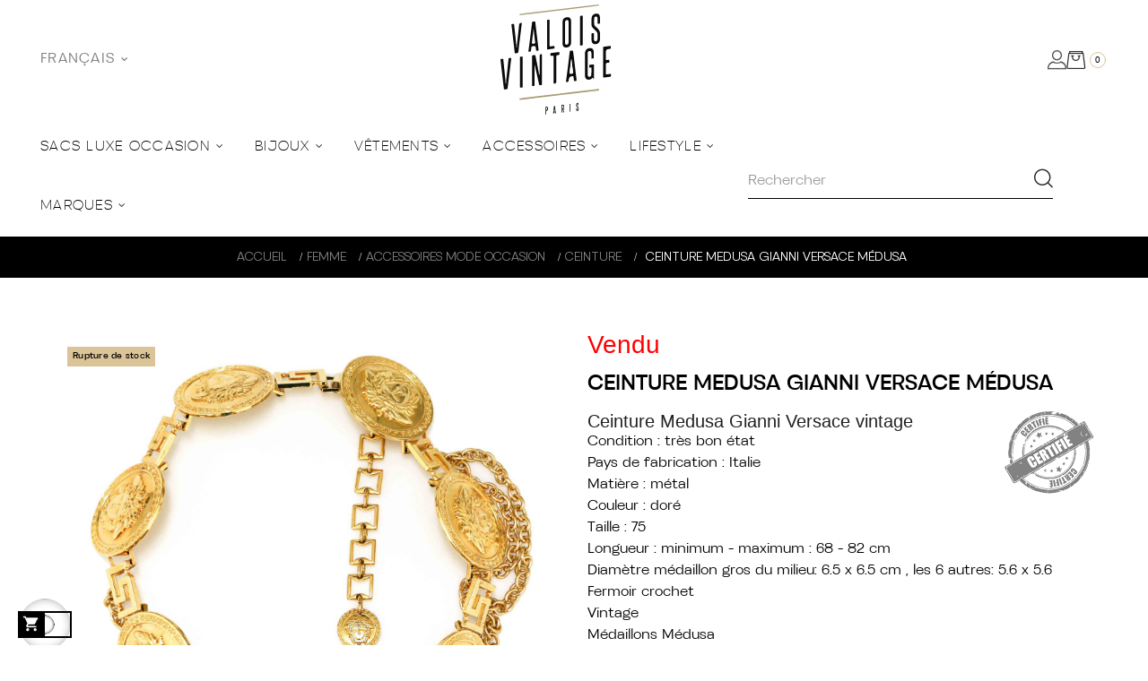

--- FILE ---
content_type: text/html; charset=utf-8
request_url: https://www.valoisvintage-paris.com/fr/ceinture/18268-ceinture-medusa-gianni-versace-medusa-3000000097892.html
body_size: 39418
content:
<!doctype html>
<html lang="fr-FR"  class="default" >

  <head>
    
      
  <meta charset="utf-8">


  <meta http-equiv="x-ua-compatible" content="ie=edge">



  <title>Ceinture Medusa Gianni Versace : occasion certifiée authentique</title>
  
    
  
  <meta name="description" content="Ceinture Gianni Versace médaillons Medusa ultra recherchée ! Disponible sur notre e-shop, paiement 100% sécurisé, livraison express dans le monde entier.">
  <meta name="keywords" content="">
        <link rel="canonical" href="https://www.valoisvintage-paris.com/fr/ceinture/18268-ceinture-medusa-gianni-versace-medusa-3000000097892.html">
    
          <link rel="alternate" href="https://www.valoisvintage-paris.com/en/belts/18268-ceinture-gianni-versace-medusa-3000000097892.html" hreflang="en-us">
          <link rel="alternate" href="https://www.valoisvintage-paris.com/fr/ceinture/18268-ceinture-medusa-gianni-versace-medusa-3000000097892.html" hreflang="fr">
      
  
  
    <script type="application/ld+json">
  {
    "@context": "https://schema.org",
    "@type": "Organization",
    "name" : "Valois Vintage Paris ",
    "url" : "https://www.valoisvintage-paris.com/fr/",
        "logo": {
      "@type": "ImageObject",
        "url":"https://www.valoisvintage-paris.com/img/logo-1730718680.jpg"
    }
      }
</script>

<script type="application/ld+json">
  {
    "@context": "https://schema.org",
    "@type": "WebPage",
    "isPartOf": {
      "@type": "WebSite",
      "url":  "https://www.valoisvintage-paris.com/fr/",
      "name": "Valois Vintage Paris "
    },
    "name": "Ceinture Medusa Gianni Versace : occasion certifiée authentique",
    "url":  "https://www.valoisvintage-paris.com/fr/ceinture/18268-ceinture-medusa-gianni-versace-medusa-3000000097892.html"
  }
</script>


  <script type="application/ld+json">
    {
      "@context": "https://schema.org",
      "@type": "BreadcrumbList",
      "itemListElement": [
                      {
              "@type": "ListItem",
              "position": 1,
              "name": "Accueil",
              "item": "https://www.valoisvintage-paris.com/fr/"
              },                    {
              "@type": "ListItem",
              "position": 2,
              "name": "FEMME",
              "item": "https://www.valoisvintage-paris.com/fr/540-femme"
              },                    {
              "@type": "ListItem",
              "position": 3,
              "name": "ACCESSOIRES MODE OCCASION",
              "item": "https://www.valoisvintage-paris.com/fr/39-accessoires-mode-occasion"
              },                    {
              "@type": "ListItem",
              "position": 4,
              "name": "CEINTURE",
              "item": "https://www.valoisvintage-paris.com/fr/42-ceinture"
              },                    {
              "@type": "ListItem",
              "position": 5,
              "name": "Ceinture Medusa GIANNI VERSACE Médusa",
              "item": "https://www.valoisvintage-paris.com/fr/ceinture/18268-ceinture-medusa-gianni-versace-medusa-3000000097892.html"
              }              ]
          }
  </script>
  
  
  
  <script type="application/ld+json">
  {
    "@context": "https://schema.org/",
    "@type": "Product",
    "name": "Ceinture Medusa GIANNI VERSACE Médusa",
    "description": "Ceinture Gianni Versace médaillons Medusa ultra recherchée ! Disponible sur notre e-shop, paiement 100% sécurisé, livraison express dans le monde entier.",
    "category": "CEINTURE",
    "image" :"https://www.valoisvintage-paris.com/124376-home_default/ceinture-medusa-gianni-versace-medusa.jpg",    "sku": "30724",
    "mpn": "30724"
    ,"gtin13": "3000000097892"
        ,
    "brand": {
      "@type": "Thing",
      "name": "VERSACE"
    }
                ,
    "offers": {
      "@type": "Offer",
      "priceCurrency": "EUR",
      "name": "Ceinture Medusa GIANNI VERSACE Médusa",
      "price": "2800",
      "url": "https://www.valoisvintage-paris.com/fr/ceinture/18268-1079-ceinture-medusa-gianni-versace-medusa-3000000097892.html#",
      "priceValidUntil": "2026-02-04",
              "image": ["https://www.valoisvintage-paris.com/124376-medium_default/ceinture-medusa-gianni-versace-medusa.jpg","https://www.valoisvintage-paris.com/124074-medium_default/ceinture-medusa-gianni-versace-medusa.jpg","https://www.valoisvintage-paris.com/123324-medium_default/ceinture-medusa-gianni-versace-medusa.jpg","https://www.valoisvintage-paris.com/123325-medium_default/ceinture-medusa-gianni-versace-medusa.jpg","https://www.valoisvintage-paris.com/123326-medium_default/ceinture-medusa-gianni-versace-medusa.jpg","https://www.valoisvintage-paris.com/110968-medium_default/ceinture-medusa-gianni-versace-medusa.jpg","https://www.valoisvintage-paris.com/123327-medium_default/ceinture-medusa-gianni-versace-medusa.jpg","https://www.valoisvintage-paris.com/123328-medium_default/ceinture-medusa-gianni-versace-medusa.jpg"],
            "sku": "30724",
      "mpn": "30724",
      "gtin13": "3000000097892",                  "availability": "https://schema.org/OutOfStock",
      "seller": {
        "@type": "Organization",
        "name": "Valois Vintage Paris "
      }
    }
      }
</script>

  
  
    
  

  
    <meta property="og:title" content="Ceinture Medusa Gianni Versace : occasion certifiée authentique" />
    <meta property="og:description" content="Ceinture Gianni Versace médaillons Medusa ultra recherchée ! Disponible sur notre e-shop, paiement 100% sécurisé, livraison express dans le monde entier." />
    <meta property="og:url" content="https://www.valoisvintage-paris.com/fr/ceinture/18268-ceinture-medusa-gianni-versace-medusa-3000000097892.html" />
    <meta property="og:site_name" content="Valois Vintage Paris " />
        



  <meta name="viewport" content="width=device-width, initial-scale=1">


<!-- Global site tag (gtag.js) - Google Analytics -->

  <script async src="https://www.googletagmanager.com/gtag/js?id=UA-22344950-1"></script>
  <script>
    window.dataLayer = window.dataLayer || [];
    function gtag(){dataLayer.push(arguments);}
    gtag('js', new Date());
  
    gtag('config', 'UA-22344950-1');
  </script>
      

  <link rel="icon" type="image/vnd.microsoft.icon" href="https://www.valoisvintage-paris.com/img/favicon.ico?1764702985">
  <link rel="shortcut icon" type="image/x-icon" href="https://www.valoisvintage-paris.com/img/favicon.ico?1764702985">


  

    <link rel="stylesheet" href="https://www.valoisvintage-paris.com/themes/leo_qos/assets/css/theme.css" type="text/css" media="all">
  <link rel="stylesheet" href="https://www.valoisvintage-paris.com/modules/blockreassurance/views/dist/front.css" type="text/css" media="all">
  <link rel="stylesheet" href="https://www.valoisvintage-paris.com/modules/fintecture/views/css/shop.css" type="text/css" media="all">
  <link rel="stylesheet" href="https://www.valoisvintage-paris.com/modules/ps_socialfollow/views/css/ps_socialfollow.css" type="text/css" media="all">
  <link rel="stylesheet" href="/modules/ps_checkout/views/css/payments.css?version=7.5.0.6" type="text/css" media="all">
  <link rel="stylesheet" href="https://www.valoisvintage-paris.com/themes/leo_qos/modules/ps_searchbar/ps_searchbar.css" type="text/css" media="all">
  <link rel="stylesheet" href="https://www.valoisvintage-paris.com/modules/alma/views/css/alma-product.css" type="text/css" media="all">
  <link rel="stylesheet" href="https://cdn.jsdelivr.net/npm/@alma/widgets@4.x.x/dist/widgets.min.css" type="text/css" media="all">
  <link rel="stylesheet" href="https://www.valoisvintage-paris.com/modules/lpsflipbook/lib/dflip/css/dflip.css" type="text/css" media="all">
  <link rel="stylesheet" href="https://www.valoisvintage-paris.com/modules/lpsflipbook/lib/dflip/css/themify-icons.css" type="text/css" media="all">
  <link rel="stylesheet" href="https://www.valoisvintage-paris.com/themes/leo_qos/modules/leobootstrapmenu/views/css/megamenu.css" type="text/css" media="all">
  <link rel="stylesheet" href="https://www.valoisvintage-paris.com/themes/leo_qos/modules/leobootstrapmenu/views/css/leomenusidebar.css" type="text/css" media="all">
  <link rel="stylesheet" href="https://www.valoisvintage-paris.com/themes/leo_qos/modules/leoslideshow/views/css/typo/typo.css" type="text/css" media="all">
  <link rel="stylesheet" href="https://www.valoisvintage-paris.com/themes/leo_qos/modules/leoslideshow/views/css/iView/iview.css" type="text/css" media="all">
  <link rel="stylesheet" href="https://www.valoisvintage-paris.com/themes/leo_qos/modules/leoslideshow/views/css/iView/skin_4_responsive/style.css" type="text/css" media="all">
  <link rel="stylesheet" href="https://www.valoisvintage-paris.com/modules/leofeature/views/css/jquery.mCustomScrollbar.css" type="text/css" media="all">
  <link rel="stylesheet" href="https://www.valoisvintage-paris.com/themes/leo_qos/modules/leofeature/views/css/front.css" type="text/css" media="all">
  <link rel="stylesheet" href="https://www.valoisvintage-paris.com/themes/leo_qos/modules/leoquicklogin/views/css/front.css" type="text/css" media="all">
  <link rel="stylesheet" href="https://www.valoisvintage-paris.com/modules/leoquicklogin/views/css/font-awesome.min.css" type="text/css" media="all">
  <link rel="stylesheet" href="https://www.valoisvintage-paris.com/themes/leo_qos/modules/leoblog/views/css/leoblog.css" type="text/css" media="all">
  <link rel="stylesheet" href="https://www.valoisvintage-paris.com/modules/stlazyloading/views/css/stlazyloading.css" type="text/css" media="all">
  <link rel="stylesheet" href="https://www.valoisvintage-paris.com/modules/gformbuilderpro/views/css/front/jquery.minicolors.css" type="text/css" media="all">
  <link rel="stylesheet" href="https://www.valoisvintage-paris.com/modules/gformbuilderpro/views/css/front/gformbuilderpro.css" type="text/css" media="all">
  <link rel="stylesheet" href="https://www.valoisvintage-paris.com/modules/ets_blog/views/css/owl.carousel.css" type="text/css" media="all">
  <link rel="stylesheet" href="https://www.valoisvintage-paris.com/modules/ets_blog/views/css/owl.theme.css" type="text/css" media="all">
  <link rel="stylesheet" href="https://www.valoisvintage-paris.com/modules/ets_blog/views/css/owl.transitions.css" type="text/css" media="all">
  <link rel="stylesheet" href="https://www.valoisvintage-paris.com/modules/ets_blog/views/css/custom.css" type="text/css" media="all">
  <link rel="stylesheet" href="https://www.valoisvintage-paris.com/modules/ets_blog/views/css/blog_home.css" type="text/css" media="all">
  <link rel="stylesheet" href="https://www.valoisvintage-paris.com/modules/lgconsultas/views/css/front.css" type="text/css" media="all">
  <link rel="stylesheet" href="https://www.valoisvintage-paris.com/modules/notifyme/views/css/front.css" type="text/css" media="all">
  <link rel="stylesheet" href="https://www.valoisvintage-paris.com/js/jquery/ui/themes/base/minified/jquery-ui.min.css" type="text/css" media="all">
  <link rel="stylesheet" href="https://www.valoisvintage-paris.com/js/jquery/ui/themes/base/minified/jquery.ui.theme.min.css" type="text/css" media="all">
  <link rel="stylesheet" href="https://www.valoisvintage-paris.com/js/jquery/plugins/fancybox/jquery.fancybox.css" type="text/css" media="all">
  <link rel="stylesheet" href="https://www.valoisvintage-paris.com/modules/blockgrouptop/views/css/blockgrouptop.css" type="text/css" media="all">
  <link rel="stylesheet" href="https://www.valoisvintage-paris.com/themes/leo_qos/modules/leoproductsearch/views/css/leosearch.css" type="text/css" media="all">
  <link rel="stylesheet" href="https://www.valoisvintage-paris.com/modules/leoproductsearch/views/css/jquery.autocomplete_productsearch.css" type="text/css" media="all">
  <link rel="stylesheet" href="https://www.valoisvintage-paris.com/themes/leo_qos/assets/css/custom.css" type="text/css" media="all">
  <link rel="stylesheet" href="https://www.valoisvintage-paris.com/modules/appagebuilder/views/css/animate.css" type="text/css" media="all">
  <link rel="stylesheet" href="https://www.valoisvintage-paris.com/themes/leo_qos/modules/appagebuilder/views/css/owl.carousel.css" type="text/css" media="all">
  <link rel="stylesheet" href="https://www.valoisvintage-paris.com/themes/leo_qos/modules/appagebuilder/views/css/owl.theme.css" type="text/css" media="all">
  <link rel="stylesheet" href="https://www.valoisvintage-paris.com/themes/leo_qos/modules/appagebuilder/views/css/slick-theme.css" type="text/css" media="all">
  <link rel="stylesheet" href="https://www.valoisvintage-paris.com/themes/leo_qos/modules/appagebuilder/views/css/slick.css" type="text/css" media="all">
  <link rel="stylesheet" href="https://www.valoisvintage-paris.com/themes/leo_qos/modules/appagebuilder/views/css/ApImageHotspot.css" type="text/css" media="all">
  <link rel="stylesheet" href="https://www.valoisvintage-paris.com/themes/leo_qos/modules/appagebuilder/views/css/styles.css" type="text/css" media="all">
  <link rel="stylesheet" href="https://www.valoisvintage-paris.com/modules/appagebuilder/views/css/unique.css" type="text/css" media="all">
  <link rel="stylesheet" href="https://www.valoisvintage-paris.com/modules/appagebuilder/views/css/colorpicker/css/colorpicker.css" type="text/css" media="all">
  <link rel="stylesheet" href="https://www.valoisvintage-paris.com/themes/leo_qos/modules/appagebuilder/views/css/paneltool.css" type="text/css" media="all">
  <link rel="stylesheet" href="https://www.valoisvintage-paris.com/themes/leo_qos/modules/appagebuilder/views/css/fonts-cuttom2-1.css" type="text/css" media="all">
  <link rel="stylesheet" href="https://www.valoisvintage-paris.com/themes/leo_qos/modules/appagebuilder/views/css/positions/headerduplicate_3496744223.css" type="text/css" media="all">
  <link rel="stylesheet" href="https://www.valoisvintage-paris.com/themes/leo_qos/modules/appagebuilder/views/css/positions/footerduplicate_2437175403.css" type="text/css" media="all">
  <link rel="stylesheet" href="https://www.valoisvintage-paris.com/themes/leo_qos/modules/appagebuilder/views/css/profiles/profile3849599942.css" type="text/css" media="all">



    

  

  <script type="text/javascript">
        var LEO_COOKIE_THEME = "LEO_QOS_PANEL_CONFIG";
        var add_cart_error = "An error occurred while processing your request. Please try again";
        var ajax_url = "https:\/\/www.valoisvintage-paris.com\/fr\/module\/notifyme\/ajax";
        var ajaxsearch = "1";
        var buttoncompare_title_add = "Comparer";
        var buttoncompare_title_remove = "Retirer du Comparer";
        var buttonwishlist_title_add = "Liste de souhaits";
        var buttonwishlist_title_remove = "Supprimer du panier";
        var cartId = -1;
        var checkoutPaymentStepUrl = "https:\/\/www.valoisvintage-paris.com\/fr\/commande?step=3";
        var comparator_max_item = 3;
        var compared_products = [];
        var enable_dropdown_defaultcart = 1;
        var enable_flycart_effect = 1;
        var enable_notification = 1;
        var height_cart_item = "135";
        var isLogged = false;
        var leo_push = 0;
        var leo_search_url = "https:\/\/www.valoisvintage-paris.com\/fr\/module\/leoproductsearch\/productsearch";
        var leo_token = "85e5f37792e59d06a4e1ad969b7f4be7";
        var leoproductsearch_static_token = "85e5f37792e59d06a4e1ad969b7f4be7";
        var leoproductsearch_token = "46be1290ac44b12d91068af2f275a8ac";
        var lf_is_gen_rtl = false;
        var lps_show_product_img = "1";
        var lps_show_product_price = "1";
        var lpsdflippath = "\/modules\/lpsflipbook\/lib\/dflip\/";
        var lql_ajax_url = "https:\/\/www.valoisvintage-paris.com\/fr\/module\/leoquicklogin\/leocustomer";
        var lql_is_gen_rtl = false;
        var lql_module_dir = "\/modules\/leoquicklogin\/";
        var lql_myaccount_url = "https:\/\/www.valoisvintage-paris.com\/fr\/mon-compte";
        var lql_redirect = "";
        var number_cartitem_display = 3;
        var numpro_display = "12";
        var prestashop = {"cart":{"products":[],"totals":{"total":{"type":"total","label":"Total","amount":0,"value":"0,00\u00a0\u20ac"},"total_including_tax":{"type":"total","label":"Total TTC","amount":0,"value":"0,00\u00a0\u20ac"},"total_excluding_tax":{"type":"total","label":"Total HT :","amount":0,"value":"0,00\u00a0\u20ac"}},"subtotals":{"products":{"type":"products","label":"Sous-total","amount":0,"value":"0,00\u00a0\u20ac"},"discounts":null,"shipping":{"type":"shipping","label":"Livraison","amount":0,"value":""},"tax":null},"products_count":0,"summary_string":"0 articles","vouchers":{"allowed":1,"added":[]},"discounts":[],"minimalPurchase":0,"minimalPurchaseRequired":""},"currency":{"id":1,"name":"Euro","iso_code":"EUR","iso_code_num":"978","sign":"\u20ac"},"customer":{"lastname":null,"firstname":null,"email":null,"birthday":null,"newsletter":null,"newsletter_date_add":null,"optin":null,"website":null,"company":null,"siret":null,"ape":null,"is_logged":false,"gender":{"type":null,"name":null},"addresses":[]},"language":{"name":"Fran\u00e7ais (French)","iso_code":"fr","locale":"fr-FR","language_code":"fr","is_rtl":"0","date_format_lite":"d\/m\/Y","date_format_full":"d\/m\/Y H:i:s","id":2},"page":{"title":"","canonical":"https:\/\/www.valoisvintage-paris.com\/fr\/ceinture\/18268-ceinture-medusa-gianni-versace-medusa-3000000097892.html","meta":{"title":"Ceinture Medusa Gianni Versace : occasion certifi\u00e9e authentique","description":"Ceinture Gianni Versace m\u00e9daillons Medusa ultra recherch\u00e9e ! Disponible sur notre e-shop, paiement 100% s\u00e9curis\u00e9, livraison express dans le monde entier.","keywords":"","robots":"index"},"page_name":"product","body_classes":{"lang-fr":true,"lang-rtl":false,"country-FR":true,"currency-EUR":true,"layout-full-width":true,"page-product":true,"tax-display-enabled":true,"product-id-18268":true,"product-Ceinture Medusa GIANNI VERSACE M\u00e9dusa":true,"product-id-category-42":true,"product-id-manufacturer-28":true,"product-id-supplier-114":true,"product-available-for-order":true},"admin_notifications":[]},"shop":{"name":"Valois Vintage Paris ","logo":"https:\/\/www.valoisvintage-paris.com\/img\/logo-1730718680.jpg","stores_icon":"https:\/\/www.valoisvintage-paris.com\/img\/logo_stores.png","favicon":"https:\/\/www.valoisvintage-paris.com\/img\/favicon.ico"},"urls":{"base_url":"https:\/\/www.valoisvintage-paris.com\/","current_url":"https:\/\/www.valoisvintage-paris.com\/fr\/ceinture\/18268-ceinture-medusa-gianni-versace-medusa-3000000097892.html","shop_domain_url":"https:\/\/www.valoisvintage-paris.com","img_ps_url":"https:\/\/www.valoisvintage-paris.com\/img\/","img_cat_url":"https:\/\/www.valoisvintage-paris.com\/img\/c\/","img_lang_url":"https:\/\/www.valoisvintage-paris.com\/img\/l\/","img_prod_url":"https:\/\/www.valoisvintage-paris.com\/img\/p\/","img_manu_url":"https:\/\/www.valoisvintage-paris.com\/img\/m\/","img_sup_url":"https:\/\/www.valoisvintage-paris.com\/img\/su\/","img_ship_url":"https:\/\/www.valoisvintage-paris.com\/img\/s\/","img_store_url":"https:\/\/www.valoisvintage-paris.com\/img\/st\/","img_col_url":"https:\/\/www.valoisvintage-paris.com\/img\/co\/","img_url":"https:\/\/www.valoisvintage-paris.com\/themes\/leo_qos\/assets\/img\/","css_url":"https:\/\/www.valoisvintage-paris.com\/themes\/leo_qos\/assets\/css\/","js_url":"https:\/\/www.valoisvintage-paris.com\/themes\/leo_qos\/assets\/js\/","pic_url":"https:\/\/www.valoisvintage-paris.com\/upload\/","pages":{"address":"https:\/\/www.valoisvintage-paris.com\/fr\/adresse","addresses":"https:\/\/www.valoisvintage-paris.com\/fr\/adresses","authentication":"https:\/\/www.valoisvintage-paris.com\/fr\/authentification","cart":"https:\/\/www.valoisvintage-paris.com\/fr\/panier","category":"https:\/\/www.valoisvintage-paris.com\/fr\/index.php?controller=category","cms":"https:\/\/www.valoisvintage-paris.com\/fr\/index.php?controller=cms","contact":"https:\/\/www.valoisvintage-paris.com\/fr\/contactez-nous","discount":"https:\/\/www.valoisvintage-paris.com\/fr\/bons-de-reduction","guest_tracking":"https:\/\/www.valoisvintage-paris.com\/fr\/suivi-commande-invite","history":"https:\/\/www.valoisvintage-paris.com\/fr\/historique-des-commandes","identity":"https:\/\/www.valoisvintage-paris.com\/fr\/identite","index":"https:\/\/www.valoisvintage-paris.com\/fr\/","my_account":"https:\/\/www.valoisvintage-paris.com\/fr\/mon-compte","order_confirmation":"https:\/\/www.valoisvintage-paris.com\/fr\/index.php?controller=order-confirmation","order_detail":"https:\/\/www.valoisvintage-paris.com\/fr\/index.php?controller=order-detail","order_follow":"https:\/\/www.valoisvintage-paris.com\/fr\/details-de-la-commande","order":"https:\/\/www.valoisvintage-paris.com\/fr\/commande","order_return":"https:\/\/www.valoisvintage-paris.com\/fr\/index.php?controller=order-return","order_slip":"https:\/\/www.valoisvintage-paris.com\/fr\/avoirs","pagenotfound":"https:\/\/www.valoisvintage-paris.com\/fr\/page-non-trouvee","password":"https:\/\/www.valoisvintage-paris.com\/fr\/mot-de-passe-oublie","pdf_invoice":"https:\/\/www.valoisvintage-paris.com\/fr\/index.php?controller=pdf-invoice","pdf_order_return":"https:\/\/www.valoisvintage-paris.com\/fr\/index.php?controller=pdf-order-return","pdf_order_slip":"https:\/\/www.valoisvintage-paris.com\/fr\/index.php?controller=pdf-order-slip","prices_drop":"https:\/\/www.valoisvintage-paris.com\/fr\/promotions","product":"https:\/\/www.valoisvintage-paris.com\/fr\/index.php?controller=product","search":"https:\/\/www.valoisvintage-paris.com\/fr\/recherche","sitemap":"https:\/\/www.valoisvintage-paris.com\/fr\/plan-du-site","stores":"https:\/\/www.valoisvintage-paris.com\/fr\/magasins","supplier":"https:\/\/www.valoisvintage-paris.com\/fr\/index.php?controller=supplier","register":"https:\/\/www.valoisvintage-paris.com\/fr\/authentification?create_account=1","order_login":"https:\/\/www.valoisvintage-paris.com\/fr\/commande?login=1"},"alternative_langs":{"en-us":"https:\/\/www.valoisvintage-paris.com\/en\/belts\/18268-ceinture-gianni-versace-medusa-3000000097892.html","fr":"https:\/\/www.valoisvintage-paris.com\/fr\/ceinture\/18268-ceinture-medusa-gianni-versace-medusa-3000000097892.html"},"theme_assets":"\/themes\/leo_qos\/assets\/","actions":{"logout":"https:\/\/www.valoisvintage-paris.com\/fr\/?mylogout="},"no_picture_image":{"bySize":{"small_default":{"url":"https:\/\/www.valoisvintage-paris.com\/img\/p\/fr-default-small_default.jpg","width":98,"height":109},"cart_default":{"url":"https:\/\/www.valoisvintage-paris.com\/img\/p\/fr-default-cart_default.jpg","width":135,"height":175},"custom":{"url":"https:\/\/www.valoisvintage-paris.com\/img\/p\/fr-default-custom.jpg","width":436,"height":802},"home_default":{"url":"https:\/\/www.valoisvintage-paris.com\/img\/p\/fr-default-home_default.jpg","width":800,"height":800},"large_default":{"url":"https:\/\/www.valoisvintage-paris.com\/img\/p\/fr-default-large_default.jpg","width":800,"height":800},"medium_default":{"url":"https:\/\/www.valoisvintage-paris.com\/img\/p\/fr-default-medium_default.jpg","width":800,"height":800}},"small":{"url":"https:\/\/www.valoisvintage-paris.com\/img\/p\/fr-default-small_default.jpg","width":98,"height":109},"medium":{"url":"https:\/\/www.valoisvintage-paris.com\/img\/p\/fr-default-home_default.jpg","width":800,"height":800},"large":{"url":"https:\/\/www.valoisvintage-paris.com\/img\/p\/fr-default-medium_default.jpg","width":800,"height":800},"legend":""}},"configuration":{"display_taxes_label":true,"display_prices_tax_incl":true,"is_catalog":false,"show_prices":true,"opt_in":{"partner":true},"quantity_discount":{"type":"discount","label":"Remise sur prix unitaire"},"voucher_enabled":1,"return_enabled":0},"field_required":[],"breadcrumb":{"links":[{"title":"Accueil","url":"https:\/\/www.valoisvintage-paris.com\/fr\/"},{"title":"FEMME","url":"https:\/\/www.valoisvintage-paris.com\/fr\/540-femme"},{"title":"ACCESSOIRES MODE OCCASION","url":"https:\/\/www.valoisvintage-paris.com\/fr\/39-accessoires-mode-occasion"},{"title":"CEINTURE","url":"https:\/\/www.valoisvintage-paris.com\/fr\/42-ceinture"},{"title":"Ceinture Medusa GIANNI VERSACE M\u00e9dusa","url":"https:\/\/www.valoisvintage-paris.com\/fr\/ceinture\/18268-ceinture-medusa-gianni-versace-medusa-3000000097892.html"}],"count":5},"link":{"protocol_link":"https:\/\/","protocol_content":"https:\/\/"},"time":1768930707,"static_token":"85e5f37792e59d06a4e1ad969b7f4be7","token":"46be1290ac44b12d91068af2f275a8ac","debug":false};
        var prestashopFacebookAjaxController = "https:\/\/www.valoisvintage-paris.com\/fr\/module\/ps_facebook\/Ajax";
        var productcompare_add = "Le produit a \u00e9t\u00e9 ajout\u00e9 \u00e0 la liste comparer";
        var productcompare_add_error = "An error occurred while adding. Please try again";
        var productcompare_max_item = "Vous ne pouvez pas ajouter plus de 3 produit \u00e0 la comparaison des produits";
        var productcompare_remove = "a \u00e9t\u00e9 retir\u00e9 avec succ\u00e8s le produit de la liste comparative";
        var productcompare_remove_error = "An error occurred while removing. Please try again";
        var productcompare_url = "https:\/\/www.valoisvintage-paris.com\/fr\/module\/leofeature\/productscompare";
        var productcompare_viewlistcompare = "Voir la liste comparer";
        var ps_checkoutApplePayUrl = "https:\/\/www.valoisvintage-paris.com\/fr\/module\/ps_checkout\/applepay?token=85e5f37792e59d06a4e1ad969b7f4be7";
        var ps_checkoutAutoRenderDisabled = false;
        var ps_checkoutCancelUrl = "https:\/\/www.valoisvintage-paris.com\/fr\/module\/ps_checkout\/cancel?token=85e5f37792e59d06a4e1ad969b7f4be7";
        var ps_checkoutCardBrands = ["MASTERCARD","VISA","AMEX","CB_NATIONALE"];
        var ps_checkoutCardFundingSourceImg = "\/modules\/ps_checkout\/views\/img\/payment-cards.png";
        var ps_checkoutCardLogos = {"AMEX":"\/modules\/ps_checkout\/views\/img\/amex.svg","CB_NATIONALE":"\/modules\/ps_checkout\/views\/img\/cb.svg","DINERS":"\/modules\/ps_checkout\/views\/img\/diners.svg","DISCOVER":"\/modules\/ps_checkout\/views\/img\/discover.svg","JCB":"\/modules\/ps_checkout\/views\/img\/jcb.svg","MAESTRO":"\/modules\/ps_checkout\/views\/img\/maestro.svg","MASTERCARD":"\/modules\/ps_checkout\/views\/img\/mastercard.svg","UNIONPAY":"\/modules\/ps_checkout\/views\/img\/unionpay.svg","VISA":"\/modules\/ps_checkout\/views\/img\/visa.svg"};
        var ps_checkoutCartProductCount = 0;
        var ps_checkoutCheckUrl = "https:\/\/www.valoisvintage-paris.com\/fr\/module\/ps_checkout\/check?token=85e5f37792e59d06a4e1ad969b7f4be7";
        var ps_checkoutCheckoutTranslations = {"checkout.go.back.label":"Tunnel de commande","checkout.go.back.link.title":"Retourner au tunnel de commande","checkout.card.payment":"Paiement par carte","checkout.page.heading":"R\u00e9sum\u00e9 de commande","checkout.cart.empty":"Votre panier d'achat est vide.","checkout.page.subheading.card":"Carte","checkout.page.subheading.paypal":"PayPal","checkout.payment.by.card":"Vous avez choisi de payer par carte.","checkout.payment.by.paypal":"Vous avez choisi de payer par PayPal.","checkout.order.summary":"Voici un r\u00e9sum\u00e9 de votre commande :","checkout.order.amount.total":"Le montant total de votre panier est de","checkout.order.included.tax":"(TTC)","checkout.order.confirm.label":"Veuillez finaliser votre commande en cliquant sur &quot;Je valide ma commande&quot;","checkout.payment.token.delete.modal.header":"Voulez-vous supprimer cette m\u00e9thode de paiement ?","checkout.payment.token.delete.modal.content":"Cette m\u00e9thode de paiement sera supprim\u00e9e de votre compte :","checkout.payment.token.delete.modal.confirm-button":"Supprimer cette m\u00e9thode de paiement","checkout.payment.loader.processing-request":"Veuillez patienter, nous traitons votre demande...","checkout.payment.others.link.label":"Autres moyens de paiement","checkout.payment.others.confirm.button.label":"Je valide ma commande","checkout.form.error.label":"Une erreur s'est produite lors du paiement. Veuillez r\u00e9essayer ou contacter le support.","loader-component.label.header":"Merci pour votre achat !","loader-component.label.body":"Veuillez patienter, nous traitons votre paiement","loader-component.label.body.longer":"Veuillez patienter, cela prend un peu plus de temps...","payment-method-logos.title":"Paiement 100% s\u00e9curis\u00e9","express-button.cart.separator":"ou","express-button.checkout.express-checkout":"Achat rapide","ok":"Ok","cancel":"Annuler","paypal.hosted-fields.label.card-name":"Nom du titulaire de la carte","paypal.hosted-fields.placeholder.card-name":"Nom du titulaire de la carte","paypal.hosted-fields.label.card-number":"Num\u00e9ro de carte","paypal.hosted-fields.placeholder.card-number":"Num\u00e9ro de carte","paypal.hosted-fields.label.expiration-date":"Date d'expiration","paypal.hosted-fields.placeholder.expiration-date":"MM\/YY","paypal.hosted-fields.label.cvv":"Code de s\u00e9curit\u00e9","paypal.hosted-fields.placeholder.cvv":"XXX","error.paypal-sdk":"L'instance du PayPal JavaScript SDK est manquante","error.google-pay-sdk":"L'instance du Google Pay Javascript SDK est manquante","error.apple-pay-sdk":"L'instance du Apple Pay Javascript SDK est manquante","error.google-pay.transaction-info":"Une erreur est survenue lors de la r\u00e9cup\u00e9ration des informations sur la transaction Google Pay","error.apple-pay.payment-request":"Une erreur est survenue lors de la r\u00e9cup\u00e9ration des informations sur la transaction Apple Pay","error.paypal-sdk.contingency.cancel":"Authentification du titulaire de carte annul\u00e9e, veuillez choisir un autre moyen de paiement ou essayez de nouveau.","error.paypal-sdk.contingency.error":"Une erreur est survenue lors de l'authentification du titulaire de la carte, veuillez choisir un autre moyen de paiement ou essayez de nouveau.","error.paypal-sdk.contingency.failure":"Echec de l'authentification du titulaire de la carte, veuillez choisir un autre moyen de paiement ou essayez de nouveau.","error.paypal-sdk.contingency.unknown":"L'identit\u00e9 du titulaire de la carte n'a pas pu \u00eatre v\u00e9rifi\u00e9e, veuillez choisir un autre moyen de paiement ou essayez de nouveau.","APPLE_PAY_MERCHANT_SESSION_VALIDATION_ERROR":"Nous ne pouvons pas traiter votre paiement Apple Pay pour le moment. Cela peut \u00eatre d\u00fb \u00e0 un probl\u00e8me de v\u00e9rification de la configuration du paiement pour ce site. Veuillez r\u00e9essayer plus tard ou choisir un autre moyen de paiement.","APPROVE_APPLE_PAY_VALIDATION_ERROR":"Un probl\u00e8me est survenu lors du traitement de votre paiement Apple Pay. Veuillez v\u00e9rifier les d\u00e9tails de votre commande et r\u00e9essayer, ou utilisez un autre mode de paiement."};
        var ps_checkoutCheckoutUrl = "https:\/\/www.valoisvintage-paris.com\/fr\/commande";
        var ps_checkoutConfirmUrl = "https:\/\/www.valoisvintage-paris.com\/fr\/index.php?controller=order-confirmation";
        var ps_checkoutCreateUrl = "https:\/\/www.valoisvintage-paris.com\/fr\/module\/ps_checkout\/create?token=85e5f37792e59d06a4e1ad969b7f4be7";
        var ps_checkoutCustomMarks = {"apple_pay":"\/modules\/ps_checkout\/views\/img\/apple_pay.svg"};
        var ps_checkoutExpressCheckoutCartEnabled = false;
        var ps_checkoutExpressCheckoutOrderEnabled = false;
        var ps_checkoutExpressCheckoutProductEnabled = false;
        var ps_checkoutExpressCheckoutSelected = false;
        var ps_checkoutExpressCheckoutUrl = "https:\/\/www.valoisvintage-paris.com\/fr\/module\/ps_checkout\/ExpressCheckout?token=85e5f37792e59d06a4e1ad969b7f4be7";
        var ps_checkoutFundingSource = "paypal";
        var ps_checkoutFundingSourcesSorted = ["apple_pay","paypal","paylater"];
        var ps_checkoutGooglePayUrl = "https:\/\/www.valoisvintage-paris.com\/fr\/module\/ps_checkout\/googlepay?token=85e5f37792e59d06a4e1ad969b7f4be7";
        var ps_checkoutHostedFieldsContingencies = "SCA_WHEN_REQUIRED";
        var ps_checkoutHostedFieldsEnabled = false;
        var ps_checkoutIconsPath = "\/modules\/ps_checkout\/views\/img\/icons\/";
        var ps_checkoutLoaderImage = "\/modules\/ps_checkout\/views\/img\/loader.svg";
        var ps_checkoutPartnerAttributionId = "PrestaShop_Cart_PSXO_PSDownload";
        var ps_checkoutPayLaterCartPageButtonEnabled = false;
        var ps_checkoutPayLaterCategoryPageBannerEnabled = false;
        var ps_checkoutPayLaterHomePageBannerEnabled = false;
        var ps_checkoutPayLaterOrderPageBannerEnabled = false;
        var ps_checkoutPayLaterOrderPageButtonEnabled = false;
        var ps_checkoutPayLaterOrderPageMessageEnabled = false;
        var ps_checkoutPayLaterProductPageBannerEnabled = false;
        var ps_checkoutPayLaterProductPageButtonEnabled = false;
        var ps_checkoutPayLaterProductPageMessageEnabled = false;
        var ps_checkoutPayPalButtonConfiguration = {"shape":"pill","label":"pay","color":"gold"};
        var ps_checkoutPayPalEnvironment = "LIVE";
        var ps_checkoutPayPalOrderId = "";
        var ps_checkoutPayPalSdkConfig = {"clientId":"AXjYFXWyb4xJCErTUDiFkzL0Ulnn-bMm4fal4G-1nQXQ1ZQxp06fOuE7naKUXGkq2TZpYSiI9xXbs4eo","merchantId":"KWAUHDWF2KWF2","currency":"EUR","intent":"capture","commit":"false","vault":"false","integrationDate":"2024-04-01","dataPartnerAttributionId":"PrestaShop_Cart_PSXO_PSDownload","dataCspNonce":"","dataEnable3ds":"true","disableFunding":"card,bancontact,eps,ideal,mybank,p24,blik","enableFunding":"paylater","components":"marks,funding-eligibility,applepay"};
        var ps_checkoutPayWithTranslations = {"apple_pay":"Payer avec Apple Pay","paypal":"Payer avec un compte PayPal","paylater":"Payer en plusieurs fois avec PayPal Pay Later"};
        var ps_checkoutPaymentMethodLogosTitleImg = "\/modules\/ps_checkout\/views\/img\/icons\/lock_checkout.svg";
        var ps_checkoutPaymentUrl = "https:\/\/www.valoisvintage-paris.com\/fr\/module\/ps_checkout\/payment?token=85e5f37792e59d06a4e1ad969b7f4be7";
        var ps_checkoutRenderPaymentMethodLogos = true;
        var ps_checkoutValidateUrl = "https:\/\/www.valoisvintage-paris.com\/fr\/module\/ps_checkout\/validate?token=85e5f37792e59d06a4e1ad969b7f4be7";
        var ps_checkoutVaultUrl = "https:\/\/www.valoisvintage-paris.com\/fr\/module\/ps_checkout\/vault?token=85e5f37792e59d06a4e1ad969b7f4be7";
        var ps_checkoutVersion = "7.5.0.6";
        var psemailsubscription_subscription = "https:\/\/www.valoisvintage-paris.com\/fr\/module\/ps_emailsubscription\/subscription";
        var psr_icon_color = "#F19D76";
        var show_popup = 1;
        var text_no_product = "Don't have products";
        var text_results_count = "results";
        var toastr = ["a","b"];
        var type_dropdown_defaultcart = "dropdown";
        var type_flycart_effect = "fade";
        var url_leoproductattribute = "https:\/\/www.valoisvintage-paris.com\/fr\/module\/leofeature\/LeoProductAttribute";
        var width_cart_item = "265";
        var wishlist_add = "Le produit a \u00e9t\u00e9 ajout\u00e9 \u00e0 votre liste";
        var wishlist_cancel_txt = "Annuler";
        var wishlist_confirm_del_txt = "Supprimer l'\u00e9l\u00e9ment s\u00e9lectionn\u00e9?";
        var wishlist_del_default_txt = "Impossible de supprimer par d\u00e9faut liste";
        var wishlist_email_txt = "Email";
        var wishlist_loggin_required = "Vous devez \u00eatre connect\u00e9 pour g\u00e9rer votre liste";
        var wishlist_ok_txt = "D'accord";
        var wishlist_quantity_required = "Vous devez saisir une quantit\u00e9";
        var wishlist_remove = "Le produit a \u00e9t\u00e9 retir\u00e9 de votre liste";
        var wishlist_reset_txt = "R\u00e9initialiser";
        var wishlist_send_txt = "Envoyer";
        var wishlist_send_wishlist_txt = "Envoyer liste";
        var wishlist_url = "https:\/\/www.valoisvintage-paris.com\/fr\/module\/leofeature\/mywishlist";
        var wishlist_viewwishlist = "Voir votre liste";
      </script>
<script type="text/javascript">
	var choosefile_text = "Choisir un fichier";
	var turnoff_popup_text = "Ne pas afficher ce popup à nouveau";

	var size_item_quickview = 144;
	var style_scroll_quickview = 'horizontal';
	
	var size_item_page = 144;
	var style_scroll_page = 'horizontal';
	
	var size_item_quickview_attr = 144;	
	var style_scroll_quickview_attr = 'horizontal';
	
	var size_item_popup = 190;
	var style_scroll_popup = 'vertical';
</script>


  <script type="text/javascript">
	
	var FancyboxI18nClose = "Fermer";
	var FancyboxI18nNext = "Prochain";
	var FancyboxI18nPrev = "précédent";
	var current_link = "http://www.valoisvintage-paris.com/fr/";		
	var currentURL = window.location;
	currentURL = String(currentURL);
	currentURL = currentURL.replace("https://","").replace("http://","").replace("www.","").replace( /#\w*/, "" );
	current_link = current_link.replace("https://","").replace("http://","").replace("www.","");
	var text_warning_select_txt = "S'il vous plaît sélectionner un pour supprimer?";
	var text_confirm_remove_txt = "Etes-vous sûr de retirer de pied de page?";
	var close_bt_txt = "Fermer";
	var list_menu = [];
	var list_menu_tmp = {};
	var list_tab = [];
	var isHomeMenu = 0;
	
</script>
 
<script type="text/javascript">
    var lgconsultas_default_display = 15;
    var lgconsultas_extra_display = 20;
    var lgconsultas_responses_controller_url = "https://www.valoisvintage-paris.com/fr/module/lgconsultas/responses";     var lgconsultas_ajax_calls_token = "fa44ce4df0cec95a824bf269b2b0509f";
    var lgconsultas_recaptcha = 0;
    var lgconsultas_condition = 1;
    var lgconsultas_id_object = 18268;
    var lgconsultas_type = "product";
    var lgconsultas_iso_code = "fr";
    var lgconsultas_messages_fields_form_error = "Vous devez remplir correctement les champs obligatoires.";
    var lgconsultas_messages_recaptcha = "Veuillez vérifier que vous n&#039;êtes pas un robot.";
    var lgconsultas_messages_accept_conditions = "Vous devez accepter les conditions d&#039;utilisation.";
    var lgconsultas_tab_content = 2;
</script><!-- @file modules\appagebuilder\views\templates\hook\header -->

<script>
	/**
	 * List functions will run when document.ready()
	 */
	var ap_list_functions = [];
	/**
	 * List functions will run when window.load()
	 */
	var ap_list_functions_loaded = [];

	/**
	 * List functions will run when document.ready() for theme
	 */

	var products_list_functions = [];
</script>


<script type='text/javascript'>
	var leoOption = {
		category_qty:1,
		product_list_image:0,
		product_one_img:1,
		productCdown: 1,
		productColor: 0,
		homeWidth: 800,
		homeheight: 800,
	}

	ap_list_functions.push(function(){
		if (typeof $.LeoCustomAjax !== "undefined" && $.isFunction($.LeoCustomAjax)) {
			var leoCustomAjax = new $.LeoCustomAjax();
			leoCustomAjax.processAjax();
		}
	});
</script>




    
  <meta property="og:type" content="product">
      <meta property="og:image" content="https://www.valoisvintage-paris.com/124376-medium_default/ceinture-medusa-gianni-versace-medusa.jpg">
  
      <meta property="product:pretax_price:amount" content="2800">
    <meta property="product:pretax_price:currency" content="EUR">
    <meta property="product:price:amount" content="2800">
    <meta property="product:price:currency" content="EUR">
    
  </head>

  <body id="product" class="lang-fr country-fr currency-eur layout-full-width page-product tax-display-enabled product-id-18268 product-ceinture-medusa-gianni-versace-medusa product-id-category-42 product-id-manufacturer-28 product-id-supplier-114 product-available-for-order fullwidth keep-header">

    
      <script>
var google_client_id= "196462138158-22saiiefd8oc8t4s33vhjmftq9hnp6nl.apps.googleusercontent.com";

</script>
<script src="https://accounts.google.com/gsi/client" async defer></script>

    

    <main id="page">
      
              
      <header id="header">
          
            
<span id="baseurl" style="display: none;">https://www.valoisvintage-paris.com/</span>
  <div class="header-banner">
          <div class="container">
              <div class="inner"></div>
          </div>
        </div>



  <nav class="header-nav">
    <div class="topnav">
              <div class="inner"></div>
          </div>
    <div class="bottomnav">
              <div class="inner"><!-- @file modules\appagebuilder\views\templates\hook\ApRow -->
    <div        class="row ApRow  has-bg bg-boxed"
                            style="background: no-repeat;"        data-bg_data=" no-repeat"        >
                                            <!-- @file modules\appagebuilder\views\templates\hook\ApColumn -->
<div    class="col-xl-3 col-lg-3 col-md-3 col-sm-4 col-xs-4 col-sp-4  ApColumn "
	    >
                    <!-- @file modules\appagebuilder\views\templates\hook\ApModule -->
<!-- @file modules\appagebuilder\views\templates\hook\ApModule -->
<div class="language-selector-wrapper dropdown js-dropdown popup-over" id="language-selector-label">
  <a class="popup-title" href="javascript:void(0)" data-toggle="dropdown" title="La langue" aria-label="Sélecteur de langue">
    <span class="iso_code">
                                      Français
                  </span>
    <i class="fa fa-angle-down"></i>
  </a>
  <ul class="dropdown-menu popup-content link language-selector" aria-labelledby="language-selector-label">
              <li >
          <a href="https://www.valoisvintage-paris.com/en/belts/18268-ceinture-gianni-versace-medusa-3000000097892.html" class="dropdown-item" data-iso-code="en">
	  <img src="https://www.valoisvintage-paris.com/img/l/1.jpg" alt="en" width="16" height="11" />
	  <span>English</span>
	  </a>
        </li>
              <li  class="current" >
          <a href="https://www.valoisvintage-paris.com/fr/ceinture/18268-ceinture-medusa-gianni-versace-medusa-3000000097892.html" class="dropdown-item" data-iso-code="fr">
	  <img src="https://www.valoisvintage-paris.com/img/l/2.jpg" alt="fr" width="16" height="11" />
	  <span>Français</span>
	  </a>
        </li>
        </ul>
</div>


    </div><!-- @file modules\appagebuilder\views\templates\hook\ApColumn -->
<div    class="col-xl-6 col-lg-7 col-md-7 col-sm-4 col-xs-4 col-sp-4 header_main_logo ApColumn "
	    >
                    <!-- @file modules\appagebuilder\views\templates\hook\ApGenCode -->

	<div id="image-form_7621025955092104" class="block pt-10 ApImage"><a href="https://www.valoisvintage-paris.com/" class="logo"><img class="logo img-fluid "src="https://www.valoisvintage-paris.com//img/logo/logo.svg" alt="Valois Vintage Paris "></a></div>

    </div><!-- @file modules\appagebuilder\views\templates\hook\ApColumn -->
<div    class="col-xl-2-4 col-lg-2 col-md-2 col-sm-4 col-xs-4 col-sp-4 header_topright_section ApColumn "
	    >
                    <!-- @file modules\appagebuilder\views\templates\hook\ApModule -->
<div class="userinfo-selector popup-over pull-right e-scale">
 <a href="javascript:void(0)" data-toggle="dropdown" class="popup-title" title="Compte">
    <i class="icomoon icon-user"></i>
    <span class="user_title hidden-xl-down">Mon compte</span>
 </a>
  <ul class="popup-content dropdown-menu user-info">

          <li>
        <a
          class="signin leo-quicklogin"
          data-enable-sociallogin="enable"
          data-type="popup"
          data-layout="login"
          href="javascript:void(0)"
          title="Identifiez-vous"
          rel="nofollow"
        >
        <i class="fa fa-unlock-alt"></i>
          <span>Connexion</span>
        </a>
      </li>
        <li>
       <a
        class="myacount"
        href="https://www.valoisvintage-paris.com/fr/historique-des-commandes"
        title="Mes commandes"
        rel="nofollow"
      >
      <i class="fa fa-first-order"></i>
        <span>Mes commandes</span>
      </a>

    </li>
    <li class="hidden-lg-up">
      <a
        class="myacount dropdown-item"
        href="https://www.valoisvintage-paris.com/fr/mon-compte"
        title="Mon compte"
        rel="nofollow"
      >
      <i class="fa fa-user"></i>
        <span>Mon compte</span>
      </a>
    </li>
    <li class="hidden-lg-up">
      <a
        class="checkout dropdown-item"
        href="//www.valoisvintage-paris.com/fr/panier?action=show"
        title="Commander"
        rel="nofollow"
      >
      <i class="fa fa-sign-out" aria-hidden="true"></i>
        <span>Commander</span>
      </a>
    </li>
      <li>
      <a
        class="ap-btn-wishlist dropdown-item"
        href="//www.valoisvintage-paris.com/fr/module/leofeature/mywishlist"
        title="Ma liste de souhait"
        rel="nofollow"
      >
        <i class="fa fa-heart-o"></i>
        <span>Ma liste de souhait</span>
    <span class="ap-total-wishlist ap-total"></span>
      </a>    
    </li>
        <li>
      <a
        class="ap-btn-compare dropdown-item"
        href="//www.valoisvintage-paris.com/fr/module/leofeature/productscompare"
        title="Comparer"
        rel="nofollow"
      >
        <i class="fa fa-retweet"></i>
        <span>Comparer</span>
    <span class="ap-total-compare ap-total"></span>
      </a>
    </li>
      </ul>
</div><!-- @file modules\appagebuilder\views\templates\hook\ApModule -->
<div id="cart-block">
  <div class="blockcart cart-preview leo-blockcart show-leo-loading  inactive" data-refresh-url="//www.valoisvintage-paris.com/fr/module/ps_shoppingcart/ajax">
    <div class="header">
              <i class="icomoon icon-cart" aria-hidden="true"></i>
        <div class="cart-quantity">
          <span class="cart-products-count">0</span>
        </div>
          </div>
  </div>
</div>
    </div>            </div>
    </div>
          </div>
  </nav>



  <div class="header-top">
          <div class="inner"><!-- @file modules\appagebuilder\views\templates\hook\ApRow -->
<div class="wrapper"
>

<div class="container container-large">
    <div        class="row box-header  header_outer ApRow  has-bg bg-boxed"
                            style="background: no-repeat;"        data-bg_data=" no-repeat"        >
                                            <!-- @file modules\appagebuilder\views\templates\hook\ApColumn -->
<div    class="col-xl-9 col-lg-9 col-md-9 col-sm-9 col-xs-6 col-sp-6 header_menu ApColumn "
	    >
                    <!-- @file modules\appagebuilder\views\templates\hook\ApSlideShow -->
<div id="memgamenu-form_3734606341" class="ApMegamenu">
			    
                <nav data-megamenu-id="3734606341" class="leo-megamenu cavas_menu navbar navbar-default enable-canvas " role="navigation">
                            <!-- Brand and toggle get grouped for better mobile display -->
                            <div class="navbar-header">
                                    <button type="button" class="navbar-toggler hidden-lg-up" data-toggle="collapse" data-target=".megamenu-off-canvas-3734606341">
                                            <span class="sr-only">Basculer la navigation</span>
                                            &#9776;
                                            <!--
                                            <span class="icon-bar"></span>
                                            <span class="icon-bar"></span>
                                            <span class="icon-bar"></span>
                                            -->
                                    </button>
                            </div>
                            <!-- Collect the nav links, forms, and other content for toggling -->
                                                        <div class="leo-top-menu collapse navbar-toggleable-md megamenu-off-canvas megamenu-off-canvas-3734606341"><ul class="nav navbar-nav megamenu horizontal"><li data-menu-type="category" class="nav-item parent test11 dropdown aligned-fullwidth  leo-1" >
    <a class="nav-link dropdown-toggle has-category" data-toggle="dropdown" href="https://www.valoisvintage-paris.com/fr/492-sacs" target="_self">

                    
                    <span class="menu-title">Sacs Luxe Occasion</span>
                                        
            </a>
        <b class="caret"></b>
            <div class="dropdown-sub dropdown-menu" style="width:1200px">
            <div class="dropdown-menu-inner">
                                    <div class="row">
                                                    <div class="mega-col col-md-3" >
                                <div class="mega-col-inner megamenu_title_sacs megamenu_title">
                                    <div class="leo-widget" data-id_widget="1765981250">
            <div class="widget-html">
                        <div class="widget-inner">
                    <p style="margin-bottom: 10px !important;"><strong style="font-size: 16px; font-weight: bold;"><a href="https://www.valoisvintage-paris.com/fr/41-sacs-luxe-occasion">VOIR TOUS</a></strong></p>            </div>
        </div>
        </div><div class="leo-widget" data-id_widget="1688993473">
    <div class="widget-subcategories">
                <div class="widget-inner">
                            <div class="menu-title">
                    <a href="https://www.valoisvintage-paris.com/fr/492-sacs" title="SACS" class="img">
                            SACS 
                    </a>
                </div>
                <ul>
                                    <li class="clearfix ">
                        <a href="https://www.valoisvintage-paris.com/fr/493-sac-a-main" title="SAC À MAIN" class="img">
                                SAC À MAIN 
                        </a>
                                            </li>
                                    <li class="clearfix ">
                        <a href="https://www.valoisvintage-paris.com/fr/497-porte-epaule" title="PORTÉ ÉPAULE" class="img">
                                PORTÉ ÉPAULE 
                        </a>
                                            </li>
                                    <li class="clearfix ">
                        <a href="https://www.valoisvintage-paris.com/fr/523-sacs-banane" title="SACS BANANE" class="img">
                                SACS BANANE 
                        </a>
                                            </li>
                                    <li class="clearfix ">
                        <a href="https://www.valoisvintage-paris.com/fr/516-pochette" title="POCHETTE" class="img">
                                POCHETTE 
                        </a>
                                            </li>
                                    <li class="clearfix ">
                        <a href="https://www.valoisvintage-paris.com/fr/495-cabas" title="CABAS" class="img">
                                CABAS 
                        </a>
                                            </li>
                                    <li class="clearfix ">
                        <a href="https://www.valoisvintage-paris.com/fr/496-sac-a-dos" title="SAC À DOS" class="img">
                                SAC À DOS 
                        </a>
                                            </li>
                                    <li class="clearfix ">
                        <a href="https://www.valoisvintage-paris.com/fr/499-les-bandoulieres" title="LES BANDOULIÈRES" class="img">
                                LES BANDOULIÈRES 
                        </a>
                                            </li>
                                    <li class="clearfix ">
                        <a href="https://www.valoisvintage-paris.com/fr/60-cartable" title="CARTABLE" class="img">
                                CARTABLE 
                        </a>
                                            </li>
                                    <li class="clearfix ">
                        <a href="https://www.valoisvintage-paris.com/fr/65-petite-maroquinerie" title="PETITE MAROQUINERIE" class="img">
                                PETITE MAROQUINERIE 
                        </a>
                                            </li>
                                    <li class="clearfix ">
                        <a href="https://www.valoisvintage-paris.com/fr/536-bagagerie" title="BAGAGERIE" class="img">
                                BAGAGERIE 
                        </a>
                                            </li>
                                </ul>
                    </div>
    </div>
 
</div>                                </div>
                            </div>
                                                    <div class="mega-col col-md-3" >
                                <div class="mega-col-inner ">
                                    <div class="leo-widget" data-id_widget="1664942429">
    <div class="widget-subcategories">
                <div class="widget-inner">
                            <div class="menu-title">
                    <a href="https://www.valoisvintage-paris.com/fr/504-modeles-iconiques" title="MODÈLES ICONIQUES" class="img">
                            MODÈLES ICONIQUES 
                    </a>
                </div>
                <ul>
                                    <li class="clearfix ">
                        <a href="https://www.valoisvintage-paris.com/fr/505-birkin-hermes" title="BIRKIN HERMES" class="img">
                                BIRKIN HERMES 
                        </a>
                                            </li>
                                    <li class="clearfix ">
                        <a href="https://www.valoisvintage-paris.com/fr/519-constance-hermes" title="CONSTANCE HERMES" class="img">
                                CONSTANCE HERMES 
                        </a>
                                            </li>
                                    <li class="clearfix ">
                        <a href="https://www.valoisvintage-paris.com/fr/506-kelly-hermes" title="KELLY HERMES" class="img">
                                KELLY HERMES 
                        </a>
                                            </li>
                                    <li class="clearfix ">
                        <a href="https://www.valoisvintage-paris.com/fr/512-boy-chanel" title="BOY CHANEL" class="img">
                                BOY CHANEL 
                        </a>
                                            </li>
                                    <li class="clearfix ">
                        <a href="https://www.valoisvintage-paris.com/fr/533-camera-chanel" title="CAMERA CHANEL" class="img">
                                CAMERA CHANEL 
                        </a>
                                            </li>
                                    <li class="clearfix ">
                        <a href="https://www.valoisvintage-paris.com/fr/511-255-chanel" title="255 CHANEL" class="img">
                                255 CHANEL 
                        </a>
                                            </li>
                                    <li class="clearfix ">
                        <a href="https://www.valoisvintage-paris.com/fr/558-gabrielle-chanel" title="GABRIELLE CHANEL" class="img">
                                GABRIELLE CHANEL 
                        </a>
                                            </li>
                                    <li class="clearfix ">
                        <a href="https://www.valoisvintage-paris.com/fr/510-timeless-chanel" title="TIMELESS CHANEL" class="img">
                                TIMELESS CHANEL 
                        </a>
                                            </li>
                                    <li class="clearfix ">
                        <a href="https://www.valoisvintage-paris.com/fr/513-lady-dior" title="LADY DIOR" class="img">
                                LADY DIOR 
                        </a>
                                            </li>
                                    <li class="clearfix ">
                        <a href="https://www.valoisvintage-paris.com/fr/527-saddle-dior" title="SADDLE DIOR" class="img">
                                SADDLE DIOR 
                        </a>
                                            </li>
                                    <li class="clearfix ">
                        <a href="https://www.valoisvintage-paris.com/fr/526-peekaboo-fendi" title="PEEKABOO FENDI" class="img">
                                PEEKABOO FENDI 
                        </a>
                                            </li>
                                    <li class="clearfix ">
                        <a href="https://www.valoisvintage-paris.com/fr/559-alma-vuitton" title="ALMA VUITTON" class="img">
                                ALMA VUITTON 
                        </a>
                                            </li>
                                    <li class="clearfix ">
                        <a href="https://www.valoisvintage-paris.com/fr/515-keepall-vuitton" title="KEEPALL VUITTON" class="img">
                                KEEPALL VUITTON 
                        </a>
                                            </li>
                                    <li class="clearfix ">
                        <a href="https://www.valoisvintage-paris.com/fr/534-noe-louis-vuitton" title="NOE LOUIS VUITTON" class="img">
                                NOE LOUIS VUITTON 
                        </a>
                                            </li>
                                    <li class="clearfix ">
                        <a href="https://www.valoisvintage-paris.com/fr/514-speedy-vuitton" title="SPEEDY VUITTON" class="img">
                                SPEEDY VUITTON 
                        </a>
                                            </li>
                                </ul>
                    </div>
    </div>
 
</div>                                </div>
                            </div>
                                                    <div class="mega-col col-md-3" >
                                <div class="mega-col-inner ">
                                    <div class="leo-widget" data-id_widget="1688995364">
    <div class="widget-links">
		<div class="menu-title">
		STYLES
	</div>
		<div class="widget-inner">	
		<div id="tabs1314168802" class="panel-group">
			<ul class="nav-links">
				  
					<li ><a href="https://www.valoisvintage-paris.com/fr/542-sac-du-soir" >Sac du soir</a></li>
				  
					<li ><a href="https://www.valoisvintage-paris.com/fr/#" >Sac monogrammé</a></li>
				  
					<li ><a href="https://www.valoisvintage-paris.com/fr/#" >Sac de plage</a></li>
							</ul>
		</div>
	</div>
    </div>
</div>                                </div>
                            </div>
                                                    <div class="mega-col col-md-3" >
                                <div class="mega-col-inner ">
                                    <div class="leo-widget" data-id_widget="1688969105">
            <div class="widget-html">
                        <div class="widget-inner">
                    <p><img src="https://www.valoisvintage-paris.com/img/cms/upload/Luxury.jpg" alt="" width="auto" height="auto" /></p>            </div>
        </div>
        </div>                                </div>
                            </div>
                                            </div>
                            </div>
        </div>
    </li>
<li data-menu-type="category" class="nav-item parent  dropdown aligned-fullwidth  leo-1" >
    <a class="nav-link dropdown-toggle has-category" data-toggle="dropdown" href="https://www.valoisvintage-paris.com/fr/8-bijoux-montres" target="_self">

                    
                    <span class="menu-title">Bijoux</span>
                                        
            </a>
        <b class="caret"></b>
            <div class="dropdown-sub dropdown-menu" style="width:1200px">
            <div class="dropdown-menu-inner">
                                    <div class="row">
                                                    <div class="mega-col col-md-4" >
                                <div class="mega-col-inner megamenu_title_sacs megamenu_title">
                                    <div class="leo-widget" data-id_widget="1766044687">
            <div class="widget-html">
                        <div class="widget-inner">
                    <p style="margin-bottom: 10px !important;"><strong style="font-size: 16px; font-weight: bold;"><a href="/fr/8-bijoux-montres">VOIR TOUS</a></strong></p>            </div>
        </div>
        </div><div class="leo-widget" data-id_widget="1688998650">
    <div class="widget-subcategories">
                <div class="widget-inner">
                            <div class="menu-title">
                    <a href="https://www.valoisvintage-paris.com/fr/8-bijoux-montres" title="BIJOUX &amp; MONTRES" class="img">
                            BIJOUX &amp; MONTRES 
                    </a>
                </div>
                <ul>
                                    <li class="clearfix ">
                        <a href="https://www.valoisvintage-paris.com/fr/58-bagues" title="BAGUES" class="img">
                                BAGUES 
                        </a>
                                            </li>
                                    <li class="clearfix ">
                        <a href="https://www.valoisvintage-paris.com/fr/59-boucles-d-oreille" title="BOUCLES D&#039;OREILLE" class="img">
                                BOUCLES D&#039;OREILLE 
                        </a>
                                            </li>
                                    <li class="clearfix ">
                        <a href="https://www.valoisvintage-paris.com/fr/136-bijoux-de-cheveux" title="BIJOUX DE CHEVEUX" class="img">
                                BIJOUX DE CHEVEUX 
                        </a>
                                            </li>
                                    <li class="clearfix ">
                        <a href="https://www.valoisvintage-paris.com/fr/89-broches" title="BROCHES" class="img">
                                BROCHES 
                        </a>
                                            </li>
                                    <li class="clearfix ">
                        <a href="https://www.valoisvintage-paris.com/fr/78-braceletsmanchettes" title="BRACELETS/MANCHETTES" class="img">
                                BRACELETS/MANCHETTES 
                        </a>
                                            </li>
                                    <li class="clearfix ">
                        <a href="https://www.valoisvintage-paris.com/fr/57-coliers-sautoirs" title="COLLIERS - SAUTOIRS" class="img">
                                COLLIERS - SAUTOIRS 
                        </a>
                                            </li>
                                    <li class="clearfix ">
                        <a href="https://www.valoisvintage-paris.com/fr/62-boutons-de-manchette" title="BOUTONS DE MANCHETTE" class="img">
                                BOUTONS DE MANCHETTE 
                        </a>
                                            </li>
                                    <li class="clearfix ">
                        <a href="https://www.valoisvintage-paris.com/fr/82-joaillerie" title="JOAILLERIE" class="img">
                                JOAILLERIE 
                        </a>
                                            </li>
                                    <li class="clearfix ">
                        <a href="https://www.valoisvintage-paris.com/fr/144-montres" title="MONTRES" class="img">
                                MONTRES 
                        </a>
                                            </li>
                                    <li class="clearfix ">
                        <a href="https://www.valoisvintage-paris.com/fr/357-pendentifs-" title="PENDENTIFS " class="img">
                                PENDENTIFS  
                        </a>
                                            </li>
                                    <li class="clearfix ">
                        <a href="https://www.valoisvintage-paris.com/fr/433-anneau-de-foulard" title="ANNEAU DE FOULARD" class="img">
                                ANNEAU DE FOULARD 
                        </a>
                                            </li>
                                </ul>
                    </div>
    </div>
 
</div><div class="leo-widget" data-id_widget="1766995628">
    <div class="widget-links">
		<div class="widget-inner">	
		<div id="tabs24276096" class="panel-group">
			<ul class="nav-links">
				  
					<li ><a href="https://www.valoisvintage-paris.com/fr/186-bijou-de-sac" >BIJOU DE SAC</a></li>
							</ul>
		</div>
	</div>
    </div>
</div>                                </div>
                            </div>
                                                    <div class="mega-col col-md-4" >
                                <div class="mega-col-inner ">
                                    <div class="leo-widget" data-id_widget="1688972360">
            <div class="widget-html">
                        <div class="widget-inner">
                    <p><img src="/img/cms/upload/Jewelry.png" alt="Jewelry" /></p>            </div>
        </div>
        </div>                                </div>
                            </div>
                                            </div>
                            </div>
        </div>
    </li>
<li data-menu-type="category" class="nav-item parent  dropdown aligned-fullwidth  leo-2" >
    <a class="nav-link dropdown-toggle has-category" data-toggle="dropdown" href="https://www.valoisvintage-paris.com/fr/10-vetements" target="_self">

                    
                    <span class="menu-title">VÊTEMENTS</span>
                                        
            </a>
        <b class="caret"></b>
            <div class="dropdown-sub dropdown-menu" style="width:1200px">
            <div class="dropdown-menu-inner">
                                    <div class="row">
                                                    <div class="mega-col col-md-4" >
                                <div class="mega-col-inner megamenu_title_sacs megamenu_title">
                                    <div class="leo-widget" data-id_widget="1766044912">
            <div class="widget-html">
                        <div class="widget-inner">
                    <p style="margin-bottom: 10px !important;"><strong style="font-size: 16px; font-weight: bold;"><a href="/fr/10-vetements">VOIR TOUS</a></strong></p>            </div>
        </div>
        </div><div class="leo-widget" data-id_widget="1688999688">
    <div class="widget-subcategories">
                <div class="widget-inner">
                            <div class="menu-title">
                    <a href="https://www.valoisvintage-paris.com/fr/10-vetements" title="VÊTEMENTS" class="img">
                            VÊTEMENTS 
                    </a>
                </div>
                <ul>
                                    <li class="clearfix ">
                        <a href="https://www.valoisvintage-paris.com/fr/53-vestes" title="VESTES" class="img">
                                VESTES 
                        </a>
                                            </li>
                                    <li class="clearfix ">
                        <a href="https://www.valoisvintage-paris.com/fr/521-blousons-parkas" title="BLOUSONS-PARKAS" class="img">
                                BLOUSONS-PARKAS 
                        </a>
                                            </li>
                                    <li class="clearfix ">
                        <a href="https://www.valoisvintage-paris.com/fr/423-robes-du-soir" title="ROBES DU SOIR" class="img">
                                ROBES DU SOIR 
                        </a>
                                            </li>
                                    <li class="clearfix ">
                        <a href="https://www.valoisvintage-paris.com/fr/47-hautschemisiers" title="HAUTS/CHEMISIERS" class="img">
                                HAUTS/CHEMISIERS 
                        </a>
                                            </li>
                                    <li class="clearfix ">
                        <a href="https://www.valoisvintage-paris.com/fr/50-manteaux-trenchs" title="MANTEAUX-TRENCHS" class="img">
                                MANTEAUX-TRENCHS 
                        </a>
                                            </li>
                                    <li class="clearfix ">
                        <a href="https://www.valoisvintage-paris.com/fr/52-robes" title="ROBES" class="img">
                                ROBES 
                        </a>
                                            </li>
                                    <li class="clearfix ">
                        <a href="https://www.valoisvintage-paris.com/fr/48-jupes" title="JUPES" class="img">
                                JUPES 
                        </a>
                                            </li>
                                    <li class="clearfix ">
                        <a href="https://www.valoisvintage-paris.com/fr/522-cardigans-pullovers" title="CARDIGANS-PULLOVERS" class="img">
                                CARDIGANS-PULLOVERS 
                        </a>
                                            </li>
                                    <li class="clearfix ">
                        <a href="https://www.valoisvintage-paris.com/fr/520-ensemble" title="ENSEMBLE" class="img">
                                ENSEMBLE 
                        </a>
                                            </li>
                                    <li class="clearfix ">
                        <a href="https://www.valoisvintage-paris.com/fr/51-pantalons-shorts" title="PANTALONS-SHORTS" class="img">
                                PANTALONS-SHORTS 
                        </a>
                                            </li>
                                    <li class="clearfix ">
                        <a href="https://www.valoisvintage-paris.com/fr/49-maillots-de-bain" title="MAILLOTS DE BAIN" class="img">
                                MAILLOTS DE BAIN 
                        </a>
                                            </li>
                                    <li class="clearfix ">
                        <a href="https://www.valoisvintage-paris.com/fr/281-fourrures" title="FOURRURES" class="img">
                                FOURRURES 
                        </a>
                                            </li>
                                </ul>
                    </div>
    </div>
 
</div>                                </div>
                            </div>
                                                    <div class="mega-col col-md-4" >
                                <div class="mega-col-inner ">
                                    <div class="leo-widget" data-id_widget="1689000372">
            <div class="widget-html">
                        <div class="widget-inner">
                    <p><img src="https://www.valoisvintage-paris.com/img/cms/upload/Cloths.jpg" alt="clothes" /></p>            </div>
        </div>
        </div>                                </div>
                            </div>
                                            </div>
                            </div>
        </div>
    </li>
<li data-menu-type="category" class="nav-item parent  dropdown aligned-fullwidth  leo-2" >
    <a class="nav-link dropdown-toggle has-category" data-toggle="dropdown" href="https://www.valoisvintage-paris.com/fr/39-accessoires-mode-occasion" target="_self">

                    
                    <span class="menu-title">ACCESSOIRES</span>
                                        
            </a>
        <b class="caret"></b>
            <div class="dropdown-sub dropdown-menu" style="width:1200px">
            <div class="dropdown-menu-inner">
                                    <div class="row">
                                                    <div class="mega-col col-md-3" >
                                <div class="mega-col-inner megamenu_title_sacs megamenu_title">
                                    <div class="leo-widget" data-id_widget="1766046795">
            <div class="widget-html">
                        <div class="widget-inner">
                    <p style="margin-bottom: 10px !important;"><strong style="font-size: 16px; font-weight: bold;"><a href="/fr/39-accessoires-mode-occasion">VOIR TOUS</a></strong></p>            </div>
        </div>
        </div><div class="leo-widget" data-id_widget="1688988434">
    <div class="widget-subcategories">
                <div class="widget-inner">
                            <div class="menu-title">
                    <a href="https://www.valoisvintage-paris.com/fr/39-accessoires-mode-occasion" title="ACCESSOIRES MODE OCCASION" class="img">
                            ACCESSOIRES MODE OCCASION 
                    </a>
                </div>
                <ul>
                                    <li class="clearfix level2 dropdown">
                        <a href="https://www.valoisvintage-paris.com/fr/42-ceinture" title="CEINTURE" class="img">
                                CEINTURE 
                        </a>
                                            </li>
                                    <li class="clearfix level2 dropdown">
                        <a href="https://www.valoisvintage-paris.com/fr/45-chapeau" title="CHAPEAU" class="img">
                                CHAPEAU 
                        </a>
                                            </li>
                                    <li class="clearfix level2 dropdown">
                        <a href="https://www.valoisvintage-paris.com/fr/530-chaussettes" title="CHAUSSETTES" class="img">
                                CHAUSSETTES 
                        </a>
                                            </li>
                                    <li class="clearfix level2 dropdown">
                        <a href="https://www.valoisvintage-paris.com/fr/476-collant-chanel" title="COLLANT CHANEL" class="img">
                                COLLANT CHANEL 
                        </a>
                                            </li>
                                    <li class="clearfix level2 dropdown">
                        <a href="https://www.valoisvintage-paris.com/fr/44-foulardecharpe" title="FOULARD/ECHARPE" class="img">
                                FOULARD/ECHARPE 
                        </a>
                                            </li>
                                    <li class="clearfix level2 dropdown">
                        <a href="https://www.valoisvintage-paris.com/fr/46-gants" title="GANTS" class="img">
                                GANTS 
                        </a>
                                            </li>
                                    <li class="clearfix level2 dropdown">
                        <a href="https://www.valoisvintage-paris.com/fr/83-lunettes-de-soleil" title="LUNETTES DE SOLEIL" class="img">
                                LUNETTES DE SOLEIL 
                        </a>
                                            </li>
                                    <li class="clearfix level2 dropdown">
                        <a href="https://www.valoisvintage-paris.com/fr/425-parapluies" title="PARAPLUIES" class="img">
                                PARAPLUIES 
                        </a>
                                            </li>
                                </ul>
                    </div>
    </div>
 
</div>                                </div>
                            </div>
                                                    <div class="mega-col col-md-3" >
                                <div class="mega-col-inner megamenu_title_sacs megamenu_title">
                                    <div class="leo-widget" data-id_widget="1766589280">
            <div class="widget-html">
                        <div class="widget-inner">
                    <p style="margin-bottom: 10px !important;"><strong style="font-size: 16px; font-weight: bold;"><a href="https://www.valoisvintage-paris.com/fr/7-chaussures">VOIR TOUS</a></strong></p>            </div>
        </div>
        </div><div class="leo-widget" data-id_widget="1689059506">
    <div class="widget-subcategories">
                <div class="widget-inner">
                            <div class="menu-title">
                    <a href="https://www.valoisvintage-paris.com/fr/7-chaussures" title="CHAUSSURES" class="img">
                            CHAUSSURES 
                    </a>
                </div>
                <ul>
                                    <li class="clearfix ">
                        <a href="https://www.valoisvintage-paris.com/fr/54-bottes-boots" title="BOTTES -BOOTS" class="img">
                                BOTTES -BOOTS 
                        </a>
                                            </li>
                                    <li class="clearfix ">
                        <a href="https://www.valoisvintage-paris.com/fr/55-escarpins" title="ESCARPINS-COMPENSÉS" class="img">
                                ESCARPINS-COMPENSÉS 
                        </a>
                                            </li>
                                    <li class="clearfix ">
                        <a href="https://www.valoisvintage-paris.com/fr/56-ballerines" title="BALLERINES" class="img">
                                BALLERINES 
                        </a>
                                            </li>
                                    <li class="clearfix ">
                        <a href="https://www.valoisvintage-paris.com/fr/517-baskets" title="BASKETS" class="img">
                                BASKETS 
                        </a>
                                            </li>
                                    <li class="clearfix ">
                        <a href="https://www.valoisvintage-paris.com/fr/80-sandales" title="SANDALES" class="img">
                                SANDALES 
                        </a>
                                            </li>
                                </ul>
                    </div>
    </div>
 
</div>                                </div>
                            </div>
                                                    <div class="mega-col col-md-3" >
                                <div class="mega-col-inner megamenu_img">
                                    <div class="leo-widget" data-id_widget="1688973500">
            <div class="widget-html">
                        <div class="widget-inner">
                    <p><img src="/img/cms/upload/Accessories.png" width="auto" height="auto" /></p>            </div>
        </div>
        </div>                                </div>
                            </div>
                                            </div>
                            </div>
        </div>
    </li>
<li data-menu-type="category" class="nav-item parent  dropdown   leo-1" >
    <a class="nav-link dropdown-toggle has-category" data-toggle="dropdown" href="https://www.valoisvintage-paris.com/fr/187-lifestyle" target="_self">

                    
                    <span class="menu-title">LIFESTYLE</span>
                                        
            </a>
        <b class="caret"></b>
            <div class="dropdown-sub dropdown-menu" style="width:1200px">
            <div class="dropdown-menu-inner">
                                    <div class="row">
                                                    <div class="mega-col col-md-4" >
                                <div class="mega-col-inner ">
                                    <div class="leo-widget" data-id_widget="1766058191">
    <div class="widget-subcategories">
                <div class="widget-inner">
                            <div class="menu-title">
                    <a href="https://www.valoisvintage-paris.com/fr/187-lifestyle" title="LIFESTYLE" class="img">
                            LIFESTYLE 
                    </a>
                </div>
                <ul>
                                    <li class="clearfix level2 dropdown">
                        <a href="https://www.valoisvintage-paris.com/fr/188-objet-deco" title="OBJET-DÉCO" class="img">
                                OBJET-DÉCO 
                        </a>
                                            </li>
                                    <li class="clearfix level2 dropdown">
                        <a href="https://www.valoisvintage-paris.com/fr/358-la-plage" title="LA PLAGE" class="img">
                                LA PLAGE 
                        </a>
                                            </li>
                                    <li class="clearfix level2 dropdown">
                        <a href="https://www.valoisvintage-paris.com/fr/518-le-sport-collector" title="LE SPORT COLLECTOR" class="img">
                                LE SPORT COLLECTOR 
                        </a>
                                            </li>
                                </ul>
                    </div>
    </div>
 
</div>                                </div>
                            </div>
                                                    <div class="mega-col col-md-4" >
                                <div class="mega-col-inner ">
                                    <div class="leo-widget" data-id_widget="1766066721">
            <div class="widget-html">
                        <div class="widget-inner">
                    <p><img src="https://www.valoisvintage-paris.com/img/cms/upload/style.jpg" alt="" width="auto" height="auto" /></p>            </div>
        </div>
        </div>                                </div>
                            </div>
                                            </div>
                            </div>
        </div>
    </li>
<li data-menu-type="url" class="nav-item parent  dropdown aligned-fullwidth  leo-1" >
    <a class="nav-link dropdown-toggle has-category" data-toggle="dropdown" href="https://www.valoisvintage-paris.com/fr/fabricants" target="_self">

                    
                    <span class="menu-title">Marques</span>
                                        
            </a>
        <b class="caret"></b>
            <div class="dropdown-sub dropdown-menu" style="width:500px">
            <div class="dropdown-menu-inner">
                                    <div class="row">
                                                    <div class="mega-col col-md-4" >
                                <div class="mega-col-inner ">
                                    <div class="leo-widget" data-id_widget="1766055306">
            <div class="widget-html">
                        <div class="widget-inner">
                    <p style="margin-bottom: 10px !important;"><strong style="font-size: 16px; font-weight: bold;"><a href="https://www.valoisvintage-paris.com/fr/fabricants">VOIR TOUS</a></strong></p>            </div>
        </div>
        </div><div class="leo-widget" data-id_widget="1689057480">
    <div class="widget-links">
		<div class="widget-inner">	
		<div id="tabs793527013" class="panel-group">
			<ul class="nav-links">
				  
					<li ><a href="https://www.valoisvintage-paris.com/fr/brand/5-dior" >Dior</a></li>
				  
					<li ><a href="https://www.valoisvintage-paris.com/fr/brand/3-chanel" >Chanel</a></li>
				  
					<li ><a href="https://www.valoisvintage-paris.com/fr/brand/14-saint-laurent" >Saint laurent</a></li>
				  
					<li ><a href="https://www.valoisvintage-paris.com/fr/brand/8-hermes" >Hermes</a></li>
				  
					<li ><a href="https://www.valoisvintage-paris.com/fr/brand/80-christian-lacroix" >Chirsitan Lacroix</a></li>
				  
					<li ><a href="https://www.valoisvintage-paris.com/fr/brand/11-louis-vuitton" >Louis vuitton</a></li>
				  
					<li ><a href="https://www.valoisvintage-paris.com/fr/brand/69-alaia" >Alaia</a></li>
							</ul>
		</div>
	</div>
    </div>
</div>                                </div>
                            </div>
                                                    <div class="mega-col col-md-4" >
                                <div class="mega-col-inner ">
                                    <div class="leo-widget" data-id_widget="1688975380">
            <div class="widget-html">
                        <div class="widget-inner">
                    <p><img src="https://www.valoisvintage-paris.com/img/cms/upload/brands.jpg" alt="brands-image" width="auto" height="100%" max-height="80vh" /></p>            </div>
        </div>
        </div>                                </div>
                            </div>
                                            </div>
                            </div>
        </div>
    </li>
</ul></div>
            </nav>
<script type="text/javascript">
	list_menu_tmp.id = '3734606341';
	list_menu_tmp.type = 'horizontal';
	list_menu_tmp.show_cavas =1;
	list_menu_tmp.list_tab = list_tab;
	list_menu.push(list_menu_tmp);
	list_menu_tmp = {};	
	list_tab = {};
</script>
    
	</div>

    </div><!-- @file modules\appagebuilder\views\templates\hook\ApColumn -->
<div    class="col-xl-3 col-lg-3 col-md-3 col-sm-3 col-xs-6 col-sp-6 right-header header_right_side ApColumn "
	    >
                    <!-- @file modules\appagebuilder\views\templates\hook\ApModule -->


<!-- Block search module -->
<div id="leo_search_block_top" class="block exclusive search-by-category">
	<h4 class="title_block"><i class="icomoon icon-search"></i></h4>
	<form method="get" action="https://www.valoisvintage-paris.com/fr/index.php?controller=productsearch" id="leosearchtopbox" data-label-suggestion="Suggestion" data-search-for="Search for" data-in-category="in category" data-products-for="Products For" data-label-products="Products" data-view-all="View all">
		<input type="hidden" name="fc" value="module" />
		<input type="hidden" name="module" value="leoproductsearch" />
		<input type="hidden" name="controller" value="productsearch" />
                <input type="hidden" name="leoproductsearch_static_token" value="85e5f37792e59d06a4e1ad969b7f4be7"/>
		    	<label>Recherche de produits:</label>
		<div class="block_content clearfix leoproductsearch-content">		
			<div class="list-cate-wrapper">
				<input id="leosearchtop-cate-id" name="cate" value="" type="hidden">
				<a href="javascript:void(0)" id="dropdownListCateTop" class="select-title" rel="nofollow" data-toggle="dropdown" aria-haspopup="true" aria-expanded="false">
					<span>Toutes catégories</span>
					<i class="material-icons pull-xs-right">keyboard_arrow_down</i>
				</a>
				<div class="list-cate dropdown-menu" aria-labelledby="dropdownListCateTop">
					<a href="#" data-cate-id="" data-cate-name="Toutes catégories" class="cate-item active" >Toutes catégories</a>				
					<a href="#" data-cate-id="2" data-cate-name="Accueil" class="cate-item cate-level-1" >Accueil</a>
					
  <a href="#" data-cate-id="540" data-cate-name="FEMME" class="cate-item cate-level-2" >--FEMME</a>
  <a href="#" data-cate-id="7" data-cate-name="CHAUSSURES" class="cate-item cate-level-3" >---CHAUSSURES</a>
  <a href="#" data-cate-id="54" data-cate-name="BOTTES -BOOTS" class="cate-item cate-level-4" >----BOTTES -BOOTS</a>
  <a href="#" data-cate-id="55" data-cate-name="ESCARPINS-COMPENSÉS" class="cate-item cate-level-4" >----ESCARPINS-COMPENSÉS</a>
  <a href="#" data-cate-id="56" data-cate-name="BALLERINES" class="cate-item cate-level-4" >----BALLERINES</a>
  <a href="#" data-cate-id="517" data-cate-name="BASKETS" class="cate-item cate-level-4" >----BASKETS</a>
  <a href="#" data-cate-id="80" data-cate-name="SANDALES" class="cate-item cate-level-4" >----SANDALES</a>
  <a href="#" data-cate-id="10" data-cate-name="VÊTEMENTS" class="cate-item cate-level-3" >---VÊTEMENTS</a>
  <a href="#" data-cate-id="53" data-cate-name="VESTES" class="cate-item cate-level-4" >----VESTES</a>
  <a href="#" data-cate-id="521" data-cate-name="BLOUSONS-PARKAS" class="cate-item cate-level-4" >----BLOUSONS-PARKAS</a>
  <a href="#" data-cate-id="423" data-cate-name="ROBES DU SOIR" class="cate-item cate-level-4" >----ROBES DU SOIR</a>
  <a href="#" data-cate-id="47" data-cate-name="HAUTS/CHEMISIERS" class="cate-item cate-level-4" >----HAUTS/CHEMISIERS</a>
  <a href="#" data-cate-id="50" data-cate-name="MANTEAUX-TRENCHS" class="cate-item cate-level-4" >----MANTEAUX-TRENCHS</a>
  <a href="#" data-cate-id="52" data-cate-name="ROBES" class="cate-item cate-level-4" >----ROBES</a>
  <a href="#" data-cate-id="48" data-cate-name="JUPES" class="cate-item cate-level-4" >----JUPES</a>
  <a href="#" data-cate-id="522" data-cate-name="CARDIGANS-PULLOVERS" class="cate-item cate-level-4" >----CARDIGANS-PULLOVERS</a>
  <a href="#" data-cate-id="520" data-cate-name="ENSEMBLE" class="cate-item cate-level-4" >----ENSEMBLE</a>
  <a href="#" data-cate-id="51" data-cate-name="PANTALONS-SHORTS" class="cate-item cate-level-4" >----PANTALONS-SHORTS</a>
  <a href="#" data-cate-id="49" data-cate-name="MAILLOTS DE BAIN" class="cate-item cate-level-4" >----MAILLOTS DE BAIN</a>
  <a href="#" data-cate-id="281" data-cate-name="FOURRURES" class="cate-item cate-level-4" >----FOURRURES</a>
  <a href="#" data-cate-id="39" data-cate-name="ACCESSOIRES MODE OCCASION" class="cate-item cate-level-3" >---ACCESSOIRES MODE OCCASION</a>
  <a href="#" data-cate-id="42" data-cate-name="CEINTURE" class="cate-item cate-level-4" >----CEINTURE</a>
  <a href="#" data-cate-id="45" data-cate-name="CHAPEAU" class="cate-item cate-level-4" >----CHAPEAU</a>
  <a href="#" data-cate-id="530" data-cate-name="CHAUSSETTES" class="cate-item cate-level-4" >----CHAUSSETTES</a>
  <a href="#" data-cate-id="476" data-cate-name="COLLANT CHANEL" class="cate-item cate-level-4" >----COLLANT CHANEL</a>
  <a href="#" data-cate-id="44" data-cate-name="FOULARD/ECHARPE" class="cate-item cate-level-4" >----FOULARD/ECHARPE</a>
  <a href="#" data-cate-id="46" data-cate-name="GANTS" class="cate-item cate-level-4" >----GANTS</a>
  <a href="#" data-cate-id="83" data-cate-name="LUNETTES DE SOLEIL" class="cate-item cate-level-4" >----LUNETTES DE SOLEIL</a>
  <a href="#" data-cate-id="425" data-cate-name="PARAPLUIES" class="cate-item cate-level-4" >----PARAPLUIES</a>
  <a href="#" data-cate-id="41" data-cate-name="SACS LUXE OCCASION" class="cate-item cate-level-2" >--SACS LUXE OCCASION</a>
  <a href="#" data-cate-id="492" data-cate-name="SACS" class="cate-item cate-level-3" >---SACS</a>
  <a href="#" data-cate-id="493" data-cate-name="SAC À MAIN" class="cate-item cate-level-4" >----SAC À MAIN</a>
  <a href="#" data-cate-id="497" data-cate-name="PORTÉ ÉPAULE" class="cate-item cate-level-4" >----PORTÉ ÉPAULE</a>
  <a href="#" data-cate-id="523" data-cate-name="SACS BANANE" class="cate-item cate-level-4" >----SACS BANANE</a>
  <a href="#" data-cate-id="516" data-cate-name="POCHETTE" class="cate-item cate-level-4" >----POCHETTE</a>
  <a href="#" data-cate-id="495" data-cate-name="CABAS" class="cate-item cate-level-4" >----CABAS</a>
  <a href="#" data-cate-id="496" data-cate-name="SAC À DOS" class="cate-item cate-level-4" >----SAC À DOS</a>
  <a href="#" data-cate-id="499" data-cate-name="LES BANDOULIÈRES" class="cate-item cate-level-4" >----LES BANDOULIÈRES</a>
  <a href="#" data-cate-id="60" data-cate-name="CARTABLE" class="cate-item cate-level-4" >----CARTABLE</a>
  <a href="#" data-cate-id="65" data-cate-name="PETITE MAROQUINERIE" class="cate-item cate-level-4" >----PETITE MAROQUINERIE</a>
  <a href="#" data-cate-id="536" data-cate-name="BAGAGERIE" class="cate-item cate-level-4" >----BAGAGERIE</a>
  <a href="#" data-cate-id="504" data-cate-name="MODÈLES ICONIQUES" class="cate-item cate-level-3" >---MODÈLES ICONIQUES</a>
  <a href="#" data-cate-id="505" data-cate-name="BIRKIN HERMES" class="cate-item cate-level-4" >----BIRKIN HERMES</a>
  <a href="#" data-cate-id="519" data-cate-name="CONSTANCE HERMES" class="cate-item cate-level-4" >----CONSTANCE HERMES</a>
  <a href="#" data-cate-id="506" data-cate-name="KELLY HERMES" class="cate-item cate-level-4" >----KELLY HERMES</a>
  <a href="#" data-cate-id="512" data-cate-name="BOY CHANEL" class="cate-item cate-level-4" >----BOY CHANEL</a>
  <a href="#" data-cate-id="533" data-cate-name="CAMERA CHANEL" class="cate-item cate-level-4" >----CAMERA CHANEL</a>
  <a href="#" data-cate-id="511" data-cate-name="255 CHANEL" class="cate-item cate-level-4" >----255 CHANEL</a>
  <a href="#" data-cate-id="558" data-cate-name="GABRIELLE CHANEL" class="cate-item cate-level-4" >----GABRIELLE CHANEL</a>
  <a href="#" data-cate-id="510" data-cate-name="TIMELESS CHANEL" class="cate-item cate-level-4" >----TIMELESS CHANEL</a>
  <a href="#" data-cate-id="513" data-cate-name="LADY DIOR" class="cate-item cate-level-4" >----LADY DIOR</a>
  <a href="#" data-cate-id="527" data-cate-name="SADDLE DIOR" class="cate-item cate-level-4" >----SADDLE DIOR</a>
  <a href="#" data-cate-id="526" data-cate-name="PEEKABOO FENDI" class="cate-item cate-level-4" >----PEEKABOO FENDI</a>
  <a href="#" data-cate-id="559" data-cate-name="ALMA VUITTON" class="cate-item cate-level-4" >----ALMA VUITTON</a>
  <a href="#" data-cate-id="515" data-cate-name="KEEPALL VUITTON" class="cate-item cate-level-4" >----KEEPALL VUITTON</a>
  <a href="#" data-cate-id="534" data-cate-name="NOE LOUIS VUITTON" class="cate-item cate-level-4" >----NOE LOUIS VUITTON</a>
  <a href="#" data-cate-id="514" data-cate-name="SPEEDY VUITTON" class="cate-item cate-level-4" >----SPEEDY VUITTON</a>
  <a href="#" data-cate-id="186" data-cate-name="BIJOU DE SAC" class="cate-item cate-level-3" >---BIJOU DE SAC</a>
  <a href="#" data-cate-id="542" data-cate-name="Sac du soir" class="cate-item cate-level-3" >---Sac du soir</a>
  <a href="#" data-cate-id="543" data-cate-name="Sac monogrammé" class="cate-item cate-level-3" >---Sac monogrammé</a>
  <a href="#" data-cate-id="544" data-cate-name="Sac de plage" class="cate-item cate-level-3" >---Sac de plage</a>
  <a href="#" data-cate-id="8" data-cate-name="BIJOUX &amp; MONTRES" class="cate-item cate-level-2" >--BIJOUX &amp; MONTRES</a>
  <a href="#" data-cate-id="58" data-cate-name="BAGUES" class="cate-item cate-level-3" >---BAGUES</a>
  <a href="#" data-cate-id="59" data-cate-name="BOUCLES D&#039;OREILLE" class="cate-item cate-level-3" >---BOUCLES D&#039;OREILLE</a>
  <a href="#" data-cate-id="136" data-cate-name="BIJOUX DE CHEVEUX" class="cate-item cate-level-3" >---BIJOUX DE CHEVEUX</a>
  <a href="#" data-cate-id="89" data-cate-name="BROCHES" class="cate-item cate-level-3" >---BROCHES</a>
  <a href="#" data-cate-id="78" data-cate-name="BRACELETS/MANCHETTES" class="cate-item cate-level-3" >---BRACELETS/MANCHETTES</a>
  <a href="#" data-cate-id="57" data-cate-name="COLLIERS - SAUTOIRS" class="cate-item cate-level-3" >---COLLIERS - SAUTOIRS</a>
  <a href="#" data-cate-id="62" data-cate-name="BOUTONS DE MANCHETTE" class="cate-item cate-level-3" >---BOUTONS DE MANCHETTE</a>
  <a href="#" data-cate-id="82" data-cate-name="JOAILLERIE" class="cate-item cate-level-3" >---JOAILLERIE</a>
  <a href="#" data-cate-id="144" data-cate-name="MONTRES" class="cate-item cate-level-3" >---MONTRES</a>
  <a href="#" data-cate-id="357" data-cate-name="PENDENTIFS " class="cate-item cate-level-3" >---PENDENTIFS </a>
  <a href="#" data-cate-id="433" data-cate-name="ANNEAU DE FOULARD" class="cate-item cate-level-3" >---ANNEAU DE FOULARD</a>
  <a href="#" data-cate-id="529" data-cate-name="SOLDES" class="cate-item cate-level-2" >--SOLDES</a>
  <a href="#" data-cate-id="187" data-cate-name="LIFESTYLE" class="cate-item cate-level-2" >--LIFESTYLE</a>
  <a href="#" data-cate-id="188" data-cate-name="OBJET-DÉCO" class="cate-item cate-level-3" >---OBJET-DÉCO</a>
  <a href="#" data-cate-id="358" data-cate-name="LA PLAGE" class="cate-item cate-level-3" >---LA PLAGE</a>
  <a href="#" data-cate-id="518" data-cate-name="LE SPORT COLLECTOR" class="cate-item cate-level-3" >---LE SPORT COLLECTOR</a>
  <a href="#" data-cate-id="3" data-cate-name="HOMME" class="cate-item cate-level-2" >--HOMME</a>
  <a href="#" data-cate-id="40" data-cate-name="ACCESSOIRES" class="cate-item cate-level-3" >---ACCESSOIRES</a>
  <a href="#" data-cate-id="61" data-cate-name="CEINTURES" class="cate-item cate-level-4" >----CEINTURES</a>
  <a href="#" data-cate-id="66" data-cate-name="CRAVATES / NOEUD PAPILLON" class="cate-item cate-level-4" >----CRAVATES / NOEUD PAPILLON</a>
  <a href="#" data-cate-id="130" data-cate-name="CHAPEAUX-CASQUETTES" class="cate-item cate-level-4" >----CHAPEAUX-CASQUETTES</a>
  <a href="#" data-cate-id="68" data-cate-name="ECHARPES/FOULARDS" class="cate-item cate-level-4" >----ECHARPES/FOULARDS</a>
  <a href="#" data-cate-id="69" data-cate-name="GANTS" class="cate-item cate-level-4" >----GANTS</a>
  <a href="#" data-cate-id="67" data-cate-name="LUNETTES DE SOLEIL" class="cate-item cate-level-4" >----LUNETTES DE SOLEIL</a>
  <a href="#" data-cate-id="426" data-cate-name="PARAPLUIE" class="cate-item cate-level-4" >----PARAPLUIE</a>
  <a href="#" data-cate-id="14" data-cate-name="BIJOUX" class="cate-item cate-level-4" >----BIJOUX</a>
  <a href="#" data-cate-id="340" data-cate-name="BAGUES" class="cate-item cate-level-5" >-----BAGUES</a>
  <a href="#" data-cate-id="149" data-cate-name="BRACELET" class="cate-item cate-level-5" >-----BRACELET</a>
  <a href="#" data-cate-id="343" data-cate-name="BROCHES" class="cate-item cate-level-5" >-----BROCHES</a>
  <a href="#" data-cate-id="341" data-cate-name="COLLIERS" class="cate-item cate-level-5" >-----COLLIERS</a>
  <a href="#" data-cate-id="70" data-cate-name="MONTRES" class="cate-item cate-level-5" >-----MONTRES</a>
  <a href="#" data-cate-id="342" data-cate-name="AUTRES" class="cate-item cate-level-5" >-----AUTRES</a>
  <a href="#" data-cate-id="15" data-cate-name="TOUTES LES CHAUSSURES" class="cate-item cate-level-3" >---TOUTES LES CHAUSSURES</a>
  <a href="#" data-cate-id="79" data-cate-name="BOTTES " class="cate-item cate-level-4" >----BOTTES </a>
  <a href="#" data-cate-id="17" data-cate-name="VÊTEMENTS" class="cate-item cate-level-3" >---VÊTEMENTS</a>
  <a href="#" data-cate-id="74" data-cate-name="CHEMISES" class="cate-item cate-level-4" >----CHEMISES</a>
  <a href="#" data-cate-id="76" data-cate-name="PANTALONS" class="cate-item cate-level-4" >----PANTALONS</a>
  <a href="#" data-cate-id="77" data-cate-name="MANTEAUX" class="cate-item cate-level-4" >----MANTEAUX</a>
  <a href="#" data-cate-id="73" data-cate-name="VESTES" class="cate-item cate-level-4" >----VESTES</a>
  <a href="#" data-cate-id="4" data-cate-name="MARQUES" class="cate-item cate-level-2" >--MARQUES</a>
  <a href="#" data-cate-id="122" data-cate-name="BALENCIAGA" class="cate-item cate-level-3" >---BALENCIAGA</a>
  <a href="#" data-cate-id="84" data-cate-name="BALMAIN" class="cate-item cate-level-3" >---BALMAIN</a>
  <a href="#" data-cate-id="113" data-cate-name="BOTTEGA VENETA" class="cate-item cate-level-3" >---BOTTEGA VENETA</a>
  <a href="#" data-cate-id="129" data-cate-name="BRIONI" class="cate-item cate-level-3" >---BRIONI</a>
  <a href="#" data-cate-id="22" data-cate-name="CELINE" class="cate-item cate-level-3" >---CELINE</a>
  <a href="#" data-cate-id="21" data-cate-name="CHANEL" class="cate-item cate-level-3" >---CHANEL</a>
  <a href="#" data-cate-id="25" data-cate-name="CHLOE" class="cate-item cate-level-3" >---CHLOE</a>
  <a href="#" data-cate-id="99" data-cate-name="DINH VAN" class="cate-item cate-level-3" >---DINH VAN</a>
  <a href="#" data-cate-id="23" data-cate-name="DIOR" class="cate-item cate-level-3" >---DIOR</a>
  <a href="#" data-cate-id="24" data-cate-name="DOLCE GABBANA" class="cate-item cate-level-3" >---DOLCE GABBANA</a>
  <a href="#" data-cate-id="127" data-cate-name="DUNHILL" class="cate-item cate-level-3" >---DUNHILL</a>
  <a href="#" data-cate-id="96" data-cate-name="FENDI" class="cate-item cate-level-3" >---FENDI</a>
  <a href="#" data-cate-id="97" data-cate-name="GIVENCHY" class="cate-item cate-level-3" >---GIVENCHY</a>
  <a href="#" data-cate-id="87" data-cate-name="GUCCI" class="cate-item cate-level-3" >---GUCCI</a>
  <a href="#" data-cate-id="112" data-cate-name="GIORGIO ARMANI" class="cate-item cate-level-3" >---GIORGIO ARMANI</a>
  <a href="#" data-cate-id="123" data-cate-name="GOYARD" class="cate-item cate-level-3" >---GOYARD</a>
  <a href="#" data-cate-id="28" data-cate-name="HERMES" class="cate-item cate-level-3" >---HERMES</a>
  <a href="#" data-cate-id="120" data-cate-name="JEAN-CLAUDE JITROIS" class="cate-item cate-level-3" >---JEAN-CLAUDE JITROIS</a>
  <a href="#" data-cate-id="85" data-cate-name="LANVIN" class="cate-item cate-level-3" >---LANVIN</a>
  <a href="#" data-cate-id="31" data-cate-name="LOEWE" class="cate-item cate-level-3" >---LOEWE</a>
  <a href="#" data-cate-id="29" data-cate-name="CHRISTIAN LOUBOUTIN" class="cate-item cate-level-3" >---CHRISTIAN LOUBOUTIN</a>
  <a href="#" data-cate-id="30" data-cate-name="LOUIS VUITTON" class="cate-item cate-level-3" >---LOUIS VUITTON</a>
  <a href="#" data-cate-id="88" data-cate-name="MARC BY MARC JACOBS" class="cate-item cate-level-3" >---MARC BY MARC JACOBS</a>
  <a href="#" data-cate-id="35" data-cate-name="MARGUERITE DE VALOIS" class="cate-item cate-level-3" >---MARGUERITE DE VALOIS</a>
  <a href="#" data-cate-id="100" data-cate-name="MAUBOUSSIN" class="cate-item cate-level-3" >---MAUBOUSSIN</a>
  <a href="#" data-cate-id="116" data-cate-name="MANOLO BLAHNIK" class="cate-item cate-level-3" >---MANOLO BLAHNIK</a>
  <a href="#" data-cate-id="93" data-cate-name="MISSONI" class="cate-item cate-level-3" >---MISSONI</a>
  <a href="#" data-cate-id="103" data-cate-name="MARC JACOBS" class="cate-item cate-level-3" >---MARC JACOBS</a>
  <a href="#" data-cate-id="63" data-cate-name="MIU MIU" class="cate-item cate-level-3" >---MIU MIU</a>
  <a href="#" data-cate-id="108" data-cate-name="MEYERS" class="cate-item cate-level-3" >---MEYERS</a>
  <a href="#" data-cate-id="32" data-cate-name="NINA RICCI" class="cate-item cate-level-3" >---NINA RICCI</a>
  <a href="#" data-cate-id="34" data-cate-name="EMILIO PUCCI" class="cate-item cate-level-3" >---EMILIO PUCCI</a>
  <a href="#" data-cate-id="114" data-cate-name="PRADA" class="cate-item cate-level-3" >---PRADA</a>
  <a href="#" data-cate-id="91" data-cate-name="RICHARD NOURA" class="cate-item cate-level-3" >---RICHARD NOURA</a>
  <a href="#" data-cate-id="94" data-cate-name="ROBERTO CAVALLI" class="cate-item cate-level-3" >---ROBERTO CAVALLI</a>
  <a href="#" data-cate-id="106" data-cate-name="RALPH LAUREN" class="cate-item cate-level-3" >---RALPH LAUREN</a>
  <a href="#" data-cate-id="36" data-cate-name="ROCHAS" class="cate-item cate-level-3" >---ROCHAS</a>
  <a href="#" data-cate-id="98" data-cate-name="SWAROVSKI" class="cate-item cate-level-3" >---SWAROVSKI</a>
  <a href="#" data-cate-id="104" data-cate-name="SONIA RYKIEL" class="cate-item cate-level-3" >---SONIA RYKIEL</a>
  <a href="#" data-cate-id="109" data-cate-name="SERGIO ROSSI" class="cate-item cate-level-3" >---SERGIO ROSSI</a>
  <a href="#" data-cate-id="118" data-cate-name="SALVATORE FERRAGAMO" class="cate-item cate-level-3" >---SALVATORE FERRAGAMO</a>
  <a href="#" data-cate-id="95" data-cate-name="TOM FORD" class="cate-item cate-level-3" >---TOM FORD</a>
  <a href="#" data-cate-id="110" data-cate-name="VERSACE" class="cate-item cate-level-3" >---VERSACE</a>
  <a href="#" data-cate-id="115" data-cate-name="VALENTINO" class="cate-item cate-level-3" >---VALENTINO</a>
  <a href="#" data-cate-id="119" data-cate-name="Viktor &amp; Rolf " class="cate-item cate-level-3" >---Viktor &amp; Rolf </a>
  <a href="#" data-cate-id="132" data-cate-name="Autres marques" class="cate-item cate-level-3" >---Autres marques</a>
  <a href="#" data-cate-id="37" data-cate-name="SAINT LAURENT" class="cate-item cate-level-3" >---SAINT LAURENT</a>
  <a href="#" data-cate-id="134" data-cate-name="ANN DEMEULEMEESTER" class="cate-item cate-level-3" >---ANN DEMEULEMEESTER</a>
  <a href="#" data-cate-id="135" data-cate-name="YVES SALOMON" class="cate-item cate-level-3" >---YVES SALOMON</a>
  <a href="#" data-cate-id="137" data-cate-name="TIFFANY &amp; CO" class="cate-item cate-level-3" >---TIFFANY &amp; CO</a>
  <a href="#" data-cate-id="139" data-cate-name="AGNELLE" class="cate-item cate-level-3" >---AGNELLE</a>
  <a href="#" data-cate-id="140" data-cate-name="ALAIA" class="cate-item cate-level-3" >---ALAIA</a>
  <a href="#" data-cate-id="142" data-cate-name="BERLUTI" class="cate-item cate-level-3" >---BERLUTI</a>
  <a href="#" data-cate-id="143" data-cate-name="CARTIER" class="cate-item cate-level-3" >---CARTIER</a>
  <a href="#" data-cate-id="146" data-cate-name="LORO PIANA" class="cate-item cate-level-3" >---LORO PIANA</a>
  <a href="#" data-cate-id="147" data-cate-name="LANCEL" class="cate-item cate-level-3" >---LANCEL</a>
  <a href="#" data-cate-id="148" data-cate-name="BCBG MAX AZRIA" class="cate-item cate-level-3" >---BCBG MAX AZRIA</a>
  <a href="#" data-cate-id="150" data-cate-name="BURBERRY" class="cate-item cate-level-3" >---BURBERRY</a>
  <a href="#" data-cate-id="151" data-cate-name="GIUSEPPE ZANOTTI" class="cate-item cate-level-3" >---GIUSEPPE ZANOTTI</a>
  <a href="#" data-cate-id="152" data-cate-name="ETRO" class="cate-item cate-level-3" >---ETRO</a>
  <a href="#" data-cate-id="153" data-cate-name="JOHN LOBB" class="cate-item cate-level-3" >---JOHN LOBB</a>
  <a href="#" data-cate-id="154" data-cate-name="CHRISTIAN LACROIX" class="cate-item cate-level-3" >---CHRISTIAN LACROIX</a>
  <a href="#" data-cate-id="155" data-cate-name="THALITE" class="cate-item cate-level-3" >---THALITE</a>
  <a href="#" data-cate-id="156" data-cate-name="MOSCHINO" class="cate-item cate-level-3" >---MOSCHINO</a>
  <a href="#" data-cate-id="157" data-cate-name="MARNI" class="cate-item cate-level-3" >---MARNI</a>
  <a href="#" data-cate-id="158" data-cate-name="VAN CLEEF &amp; ARPELS" class="cate-item cate-level-3" >---VAN CLEEF &amp; ARPELS</a>
  <a href="#" data-cate-id="159" data-cate-name="PACO RABANNE" class="cate-item cate-level-3" >---PACO RABANNE</a>
  <a href="#" data-cate-id="160" data-cate-name="JOHN GALLIANO" class="cate-item cate-level-3" >---JOHN GALLIANO</a>
  <a href="#" data-cate-id="163" data-cate-name="FRANCK NAMANI" class="cate-item cate-level-3" >---FRANCK NAMANI</a>
  <a href="#" data-cate-id="164" data-cate-name="CHARVET" class="cate-item cate-level-3" >---CHARVET</a>
  <a href="#" data-cate-id="165" data-cate-name="MORABITO" class="cate-item cate-level-3" >---MORABITO</a>
  <a href="#" data-cate-id="167" data-cate-name="OLIVER PEOPLES" class="cate-item cate-level-3" >---OLIVER PEOPLES</a>
  <a href="#" data-cate-id="168" data-cate-name="RAY BAN" class="cate-item cate-level-3" >---RAY BAN</a>
  <a href="#" data-cate-id="169" data-cate-name="PAUL SMITH" class="cate-item cate-level-3" >---PAUL SMITH</a>
  <a href="#" data-cate-id="170" data-cate-name="BOUCHERON" class="cate-item cate-level-3" >---BOUCHERON</a>
  <a href="#" data-cate-id="171" data-cate-name="J.M. WESTON" class="cate-item cate-level-3" >---J.M. WESTON</a>
  <a href="#" data-cate-id="174" data-cate-name="PROENZA SCHOULER" class="cate-item cate-level-3" >---PROENZA SCHOULER</a>
  <a href="#" data-cate-id="175" data-cate-name="AZZARO" class="cate-item cate-level-3" >---AZZARO</a>
  <a href="#" data-cate-id="176" data-cate-name="LEONARD" class="cate-item cate-level-3" >---LEONARD</a>
  <a href="#" data-cate-id="177" data-cate-name="BARBARA BUI" class="cate-item cate-level-3" >---BARBARA BUI</a>
  <a href="#" data-cate-id="178" data-cate-name="SHIAPARELLI " class="cate-item cate-level-3" >---SHIAPARELLI </a>
  <a href="#" data-cate-id="179" data-cate-name="KENNETH J LANE" class="cate-item cate-level-3" >---KENNETH J LANE</a>
  <a href="#" data-cate-id="181" data-cate-name="JIMMY CHOO" class="cate-item cate-level-3" >---JIMMY CHOO</a>
  <a href="#" data-cate-id="182" data-cate-name="STELLA McCARTNEY" class="cate-item cate-level-3" >---STELLA McCARTNEY</a>
  <a href="#" data-cate-id="183" data-cate-name="LA PERLA" class="cate-item cate-level-3" >---LA PERLA</a>
  <a href="#" data-cate-id="185" data-cate-name="BULGARI" class="cate-item cate-level-3" >---BULGARI</a>
  <a href="#" data-cate-id="190" data-cate-name="WALTER STEIGER" class="cate-item cate-level-3" >---WALTER STEIGER</a>
  <a href="#" data-cate-id="192" data-cate-name="DKNY" class="cate-item cate-level-3" >---DKNY</a>
  <a href="#" data-cate-id="195" data-cate-name="CHAUMET" class="cate-item cate-level-3" >---CHAUMET</a>
  <a href="#" data-cate-id="197" data-cate-name="MONTBLANC" class="cate-item cate-level-3" >---MONTBLANC</a>
  <a href="#" data-cate-id="198" data-cate-name="GIAMBATTISTA VALLI" class="cate-item cate-level-3" >---GIAMBATTISTA VALLI</a>
  <a href="#" data-cate-id="199" data-cate-name="RENÉ CAOVILLA" class="cate-item cate-level-3" >---RENÉ CAOVILLA</a>
  <a href="#" data-cate-id="200" data-cate-name="ZAPA" class="cate-item cate-level-3" >---ZAPA</a>
  <a href="#" data-cate-id="201" data-cate-name="CESARE PACIOTTI" class="cate-item cate-level-3" >---CESARE PACIOTTI</a>
  <a href="#" data-cate-id="202" data-cate-name="ALEXANDER MCQUEEN" class="cate-item cate-level-3" >---ALEXANDER MCQUEEN</a>
  <a href="#" data-cate-id="203" data-cate-name="NICHOLAS KIRKWOOD" class="cate-item cate-level-3" >---NICHOLAS KIRKWOOD</a>
  <a href="#" data-cate-id="204" data-cate-name="LALIQUE" class="cate-item cate-level-3" >---LALIQUE</a>
  <a href="#" data-cate-id="205" data-cate-name="MAISON MARTIN MARGIELA" class="cate-item cate-level-3" >---MAISON MARTIN MARGIELA</a>
  <a href="#" data-cate-id="206" data-cate-name="MONCLER" class="cate-item cate-level-3" >---MONCLER</a>
  <a href="#" data-cate-id="207" data-cate-name="MAX MARA" class="cate-item cate-level-3" >---MAX MARA</a>
  <a href="#" data-cate-id="208" data-cate-name="ZADIG &amp; VOLTAIRE" class="cate-item cate-level-3" >---ZADIG &amp; VOLTAIRE</a>
  <a href="#" data-cate-id="209" data-cate-name="JAEGER LECOULTRE" class="cate-item cate-level-3" >---JAEGER LECOULTRE</a>
  <a href="#" data-cate-id="210" data-cate-name="JEAN-PAUL GAULTIER" class="cate-item cate-level-3" >---JEAN-PAUL GAULTIER</a>
  <a href="#" data-cate-id="211" data-cate-name="THIERRY MUGLER" class="cate-item cate-level-3" >---THIERRY MUGLER</a>
  <a href="#" data-cate-id="212" data-cate-name="PINKO" class="cate-item cate-level-3" >---PINKO</a>
  <a href="#" data-cate-id="214" data-cate-name="HAIDER ACKERMANN" class="cate-item cate-level-3" >---HAIDER ACKERMANN</a>
  <a href="#" data-cate-id="215" data-cate-name="MAURIZIO PECORARO" class="cate-item cate-level-3" >---MAURIZIO PECORARO</a>
  <a href="#" data-cate-id="216" data-cate-name="CHRISTOPHER KANE" class="cate-item cate-level-3" >---CHRISTOPHER KANE</a>
  <a href="#" data-cate-id="217" data-cate-name="KARL LAGERFELD" class="cate-item cate-level-3" >---KARL LAGERFELD</a>
  <a href="#" data-cate-id="218" data-cate-name="SPRUNG FRERES" class="cate-item cate-level-3" >---SPRUNG FRERES</a>
  <a href="#" data-cate-id="220" data-cate-name="COURREGES" class="cate-item cate-level-3" >---COURREGES</a>
  <a href="#" data-cate-id="221" data-cate-name="ADOLFO DOMINGUEZ" class="cate-item cate-level-3" >---ADOLFO DOMINGUEZ</a>
  <a href="#" data-cate-id="222" data-cate-name="BRUNELLO CUCINELLI" class="cate-item cate-level-3" >---BRUNELLO CUCINELLI</a>
  <a href="#" data-cate-id="223" data-cate-name="DIANE VON FURSTENBERG" class="cate-item cate-level-3" >---DIANE VON FURSTENBERG</a>
  <a href="#" data-cate-id="225" data-cate-name="VICTORIA BECKHAM" class="cate-item cate-level-3" >---VICTORIA BECKHAM</a>
  <a href="#" data-cate-id="226" data-cate-name="ROKSANDA ILINCIC " class="cate-item cate-level-3" >---ROKSANDA ILINCIC </a>
  <a href="#" data-cate-id="227" data-cate-name="BONPOINT" class="cate-item cate-level-3" >---BONPOINT</a>
  <a href="#" data-cate-id="228" data-cate-name="CALVIN KLEIN" class="cate-item cate-level-3" >---CALVIN KLEIN</a>
  <a href="#" data-cate-id="229" data-cate-name="CARVEN" class="cate-item cate-level-3" >---CARVEN</a>
  <a href="#" data-cate-id="233" data-cate-name="JAMIN PUECH" class="cate-item cate-level-3" >---JAMIN PUECH</a>
  <a href="#" data-cate-id="234" data-cate-name="ZAGLIANI" class="cate-item cate-level-3" >---ZAGLIANI</a>
  <a href="#" data-cate-id="235" data-cate-name="V.B.H" class="cate-item cate-level-3" >---V.B.H</a>
  <a href="#" data-cate-id="240" data-cate-name="LA MARTINA" class="cate-item cate-level-3" >---LA MARTINA</a>
  <a href="#" data-cate-id="241" data-cate-name="TSUMORI CHISATO" class="cate-item cate-level-3" >---TSUMORI CHISATO</a>
  <a href="#" data-cate-id="242" data-cate-name="MARIOS SCHWAB" class="cate-item cate-level-3" >---MARIOS SCHWAB</a>
  <a href="#" data-cate-id="243" data-cate-name="RICK OWENS" class="cate-item cate-level-3" >---RICK OWENS</a>
  <a href="#" data-cate-id="244" data-cate-name="MATTHEW WILLIAMSON" class="cate-item cate-level-3" >---MATTHEW WILLIAMSON</a>
  <a href="#" data-cate-id="245" data-cate-name="MANTU" class="cate-item cate-level-3" >---MANTU</a>
  <a href="#" data-cate-id="246" data-cate-name="JAAGH COUTURE" class="cate-item cate-level-3" >---JAAGH COUTURE</a>
  <a href="#" data-cate-id="247" data-cate-name="SHARE SPIRIT" class="cate-item cate-level-3" >---SHARE SPIRIT</a>
  <a href="#" data-cate-id="248" data-cate-name="DRIES VAN NOTEN" class="cate-item cate-level-3" >---DRIES VAN NOTEN</a>
  <a href="#" data-cate-id="249" data-cate-name="SOPHIA KOKOSALAKI" class="cate-item cate-level-3" >---SOPHIA KOKOSALAKI</a>
  <a href="#" data-cate-id="250" data-cate-name="FRED" class="cate-item cate-level-3" >---FRED</a>
  <a href="#" data-cate-id="251" data-cate-name="DEREK LAM" class="cate-item cate-level-3" >---DEREK LAM</a>
  <a href="#" data-cate-id="253" data-cate-name="STUART WEITZMAN" class="cate-item cate-level-3" >---STUART WEITZMAN</a>
  <a href="#" data-cate-id="254" data-cate-name="HUSSEIN CHALAYAN" class="cate-item cate-level-3" >---HUSSEIN CHALAYAN</a>
  <a href="#" data-cate-id="255" data-cate-name="ROGER VIVIER" class="cate-item cate-level-3" >---ROGER VIVIER</a>
  <a href="#" data-cate-id="256" data-cate-name="PETER PILOTTO" class="cate-item cate-level-3" >---PETER PILOTTO</a>
  <a href="#" data-cate-id="257" data-cate-name="FAUSTO PUGLISI" class="cate-item cate-level-3" >---FAUSTO PUGLISI</a>
  <a href="#" data-cate-id="258" data-cate-name="NARCISO RODRIGUEZ" class="cate-item cate-level-3" >---NARCISO RODRIGUEZ</a>
  <a href="#" data-cate-id="259" data-cate-name="ISSEY MIYAKE" class="cate-item cate-level-3" >---ISSEY MIYAKE</a>
  <a href="#" data-cate-id="260" data-cate-name="MANOUSH" class="cate-item cate-level-3" >---MANOUSH</a>
  <a href="#" data-cate-id="261" data-cate-name="DSQUARED2" class="cate-item cate-level-3" >---DSQUARED2</a>
  <a href="#" data-cate-id="263" data-cate-name="VERONIQUE BRANQUINHO" class="cate-item cate-level-3" >---VERONIQUE BRANQUINHO</a>
  <a href="#" data-cate-id="264" data-cate-name="LUTZ HUELLE" class="cate-item cate-level-3" >---LUTZ HUELLE</a>
  <a href="#" data-cate-id="265" data-cate-name="ELIE SAAB" class="cate-item cate-level-3" >---ELIE SAAB</a>
  <a href="#" data-cate-id="267" data-cate-name="TOD&#039;S" class="cate-item cate-level-3" >---TOD&#039;S</a>
  <a href="#" data-cate-id="268" data-cate-name="MICHAEL KORS" class="cate-item cate-level-3" >---MICHAEL KORS</a>
  <a href="#" data-cate-id="272" data-cate-name="VANESSA BRUNO" class="cate-item cate-level-3" >---VANESSA BRUNO</a>
  <a href="#" data-cate-id="273" data-cate-name="HOGAN" class="cate-item cate-level-3" >---HOGAN</a>
  <a href="#" data-cate-id="275" data-cate-name="CASADEI" class="cate-item cate-level-3" >---CASADEI</a>
  <a href="#" data-cate-id="276" data-cate-name="ALEXANDER WANG" class="cate-item cate-level-3" >---ALEXANDER WANG</a>
  <a href="#" data-cate-id="277" data-cate-name="FABRIZIO LENZI" class="cate-item cate-level-3" >---FABRIZIO LENZI</a>
  <a href="#" data-cate-id="278" data-cate-name="DAVID KOMA" class="cate-item cate-level-3" >---DAVID KOMA</a>
  <a href="#" data-cate-id="279" data-cate-name="STEVE MADDEN" class="cate-item cate-level-3" >---STEVE MADDEN</a>
  <a href="#" data-cate-id="280" data-cate-name="BLUMARINE" class="cate-item cate-level-3" >---BLUMARINE</a>
  <a href="#" data-cate-id="283" data-cate-name="COLE AND HAAN" class="cate-item cate-level-3" >---COLE AND HAAN</a>
  <a href="#" data-cate-id="285" data-cate-name="SIMONETTA RAVIZZA" class="cate-item cate-level-3" >---SIMONETTA RAVIZZA</a>
  <a href="#" data-cate-id="288" data-cate-name="PHILIPP PLEIN" class="cate-item cate-level-3" >---PHILIPP PLEIN</a>
  <a href="#" data-cate-id="291" data-cate-name="AGNES GERCAULT" class="cate-item cate-level-3" >---AGNES GERCAULT</a>
  <a href="#" data-cate-id="292" data-cate-name="CHOPARD" class="cate-item cate-level-3" >---CHOPARD</a>
  <a href="#" data-cate-id="294" data-cate-name="JUST CAVALLI" class="cate-item cate-level-3" >---JUST CAVALLI</a>
  <a href="#" data-cate-id="296" data-cate-name="ISABEL MARANT" class="cate-item cate-level-3" >---ISABEL MARANT</a>
  <a href="#" data-cate-id="300" data-cate-name="RODO" class="cate-item cate-level-3" >---RODO</a>
  <a href="#" data-cate-id="304" data-cate-name="HERVE LEGER" class="cate-item cate-level-3" >---HERVE LEGER</a>
  <a href="#" data-cate-id="306" data-cate-name="EBEL" class="cate-item cate-level-3" >---EBEL</a>
  <a href="#" data-cate-id="307" data-cate-name="APOSTROPHE" class="cate-item cate-level-3" >---APOSTROPHE</a>
  <a href="#" data-cate-id="309" data-cate-name="PARY FOURRURE" class="cate-item cate-level-3" >---PARY FOURRURE</a>
  <a href="#" data-cate-id="311" data-cate-name="THAKOON" class="cate-item cate-level-3" >---THAKOON</a>
  <a href="#" data-cate-id="312" data-cate-name="GERARD BABIN" class="cate-item cate-level-3" >---GERARD BABIN</a>
  <a href="#" data-cate-id="313" data-cate-name="EDGAR VERMONT" class="cate-item cate-level-3" >---EDGAR VERMONT</a>
  <a href="#" data-cate-id="314" data-cate-name="BARTON PERREIRA" class="cate-item cate-level-3" >---BARTON PERREIRA</a>
  <a href="#" data-cate-id="316" data-cate-name="VOGUE" class="cate-item cate-level-3" >---VOGUE</a>
  <a href="#" data-cate-id="319" data-cate-name="CINER" class="cate-item cate-level-3" >---CINER</a>
  <a href="#" data-cate-id="320" data-cate-name="EMPORIO ARMANI" class="cate-item cate-level-3" >---EMPORIO ARMANI</a>
  <a href="#" data-cate-id="321" data-cate-name="EMMANUELLE KHANH" class="cate-item cate-level-3" >---EMMANUELLE KHANH</a>
  <a href="#" data-cate-id="324" data-cate-name="BREGUET" class="cate-item cate-level-3" >---BREGUET</a>
  <a href="#" data-cate-id="326" data-cate-name="HOUSE OF HARLOW" class="cate-item cate-level-3" >---HOUSE OF HARLOW</a>
  <a href="#" data-cate-id="327" data-cate-name="ROLEX" class="cate-item cate-level-3" >---ROLEX</a>
  <a href="#" data-cate-id="330" data-cate-name="MISS BIBI" class="cate-item cate-level-3" >---MISS BIBI</a>
  <a href="#" data-cate-id="332" data-cate-name="CAROLINA HERRERA" class="cate-item cate-level-3" >---CAROLINA HERRERA</a>
  <a href="#" data-cate-id="333" data-cate-name="LACOSTE" class="cate-item cate-level-3" >---LACOSTE</a>
  <a href="#" data-cate-id="337" data-cate-name="BALDININI" class="cate-item cate-level-3" >---BALDININI</a>
  <a href="#" data-cate-id="338" data-cate-name="SCOOTER" class="cate-item cate-level-3" >---SCOOTER</a>
  <a href="#" data-cate-id="339" data-cate-name="LAURA B" class="cate-item cate-level-3" >---LAURA B</a>
  <a href="#" data-cate-id="344" data-cate-name="LE SILLA" class="cate-item cate-level-3" >---LE SILLA</a>
  <a href="#" data-cate-id="345" data-cate-name="ANATOMICA" class="cate-item cate-level-3" >---ANATOMICA</a>
  <a href="#" data-cate-id="346" data-cate-name="VICTORIA COUTURE" class="cate-item cate-level-3" >---VICTORIA COUTURE</a>
  <a href="#" data-cate-id="347" data-cate-name="EMANUEL UNGARO" class="cate-item cate-level-3" >---EMANUEL UNGARO</a>
  <a href="#" data-cate-id="348" data-cate-name="GOOSSENS" class="cate-item cate-level-3" >---GOOSSENS</a>
  <a href="#" data-cate-id="350" data-cate-name="BURBERRY PRORSUM" class="cate-item cate-level-3" >---BURBERRY PRORSUM</a>
  <a href="#" data-cate-id="352" data-cate-name="S.T. DUPONT" class="cate-item cate-level-3" >---S.T. DUPONT</a>
  <a href="#" data-cate-id="355" data-cate-name="DOMINIQUE AURIENTIS" class="cate-item cate-level-3" >---DOMINIQUE AURIENTIS</a>
  <a href="#" data-cate-id="359" data-cate-name="MAISON MICHEL" class="cate-item cate-level-3" >---MAISON MICHEL</a>
  <a href="#" data-cate-id="360" data-cate-name="CERRUTI 1881" class="cate-item cate-level-3" >---CERRUTI 1881</a>
  <a href="#" data-cate-id="361" data-cate-name="VAN DER STRATEN" class="cate-item cate-level-3" >---VAN DER STRATEN</a>
  <a href="#" data-cate-id="362" data-cate-name="CASSEGRAIN" class="cate-item cate-level-3" >---CASSEGRAIN</a>
  <a href="#" data-cate-id="364" data-cate-name="LOUIS FERAUD" class="cate-item cate-level-3" >---LOUIS FERAUD</a>
  <a href="#" data-cate-id="365" data-cate-name="REVILLON" class="cate-item cate-level-3" >---REVILLON</a>
  <a href="#" data-cate-id="367" data-cate-name="GRIPOIX" class="cate-item cate-level-3" >---GRIPOIX</a>
  <a href="#" data-cate-id="368" data-cate-name="LOULOU DE LA FALAISE" class="cate-item cate-level-3" >---LOULOU DE LA FALAISE</a>
  <a href="#" data-cate-id="369" data-cate-name="JEAN-LOUIS SCHERRER" class="cate-item cate-level-3" >---JEAN-LOUIS SCHERRER</a>
  <a href="#" data-cate-id="370" data-cate-name="CASOAR" class="cate-item cate-level-3" >---CASOAR</a>
  <a href="#" data-cate-id="371" data-cate-name="THEYSKENS&#039; THEORY" class="cate-item cate-level-3" >---THEYSKENS&#039; THEORY</a>
  <a href="#" data-cate-id="372" data-cate-name="JQ LID" class="cate-item cate-level-3" >---JQ LID</a>
  <a href="#" data-cate-id="377" data-cate-name="JOSEPH" class="cate-item cate-level-3" >---JOSEPH</a>
  <a href="#" data-cate-id="378" data-cate-name="GAREL" class="cate-item cate-level-3" >---GAREL</a>
  <a href="#" data-cate-id="380" data-cate-name="PHILLIP LIM" class="cate-item cate-level-3" >---PHILLIP LIM</a>
  <a href="#" data-cate-id="381" data-cate-name="TORRENTE" class="cate-item cate-level-3" >---TORRENTE</a>
  <a href="#" data-cate-id="382" data-cate-name="SWATCH" class="cate-item cate-level-3" >---SWATCH</a>
  <a href="#" data-cate-id="383" data-cate-name="TAG HEUER" class="cate-item cate-level-3" >---TAG HEUER</a>
  <a href="#" data-cate-id="384" data-cate-name="JOHN DALIA" class="cate-item cate-level-3" >---JOHN DALIA</a>
  <a href="#" data-cate-id="387" data-cate-name="MOTSCH" class="cate-item cate-level-3" >---MOTSCH</a>
  <a href="#" data-cate-id="388" data-cate-name="Gc" class="cate-item cate-level-3" >---Gc</a>
  <a href="#" data-cate-id="389" data-cate-name="CHROME HEARTS" class="cate-item cate-level-3" >---CHROME HEARTS</a>
  <a href="#" data-cate-id="390" data-cate-name="ASPREY" class="cate-item cate-level-3" >---ASPREY</a>
  <a href="#" data-cate-id="391" data-cate-name="MOYNAT" class="cate-item cate-level-3" >---MOYNAT</a>
  <a href="#" data-cate-id="392" data-cate-name="DELVAUX" class="cate-item cate-level-3" >---DELVAUX</a>
  <a href="#" data-cate-id="393" data-cate-name="PHILIPPE FERRANDIS" class="cate-item cate-level-3" >---PHILIPPE FERRANDIS</a>
  <a href="#" data-cate-id="395" data-cate-name="PIANEGONDA" class="cate-item cate-level-3" >---PIANEGONDA</a>
  <a href="#" data-cate-id="396" data-cate-name="MIHARA YASUHIRO" class="cate-item cate-level-3" >---MIHARA YASUHIRO</a>
  <a href="#" data-cate-id="397" data-cate-name="HUBLOT" class="cate-item cate-level-3" >---HUBLOT</a>
  <a href="#" data-cate-id="398" data-cate-name="GERARD DAREL" class="cate-item cate-level-3" >---GERARD DAREL</a>
  <a href="#" data-cate-id="400" data-cate-name="RIZAL" class="cate-item cate-level-3" >---RIZAL</a>
  <a href="#" data-cate-id="401" data-cate-name="ALESSANDRO DELL’  ACQUA" class="cate-item cate-level-3" >---ALESSANDRO DELL’  ACQUA</a>
  <a href="#" data-cate-id="402" data-cate-name="BOUCHRA JARRAR" class="cate-item cate-level-3" >---BOUCHRA JARRAR</a>
  <a href="#" data-cate-id="404" data-cate-name="ANTONIO BERARDI" class="cate-item cate-level-3" >---ANTONIO BERARDI</a>
  <a href="#" data-cate-id="405" data-cate-name="ROLAND MOURET" class="cate-item cate-level-3" >---ROLAND MOURET</a>
  <a href="#" data-cate-id="406" data-cate-name="JONATHAN SAUNDERS" class="cate-item cate-level-3" >---JONATHAN SAUNDERS</a>
  <a href="#" data-cate-id="407" data-cate-name="ERMANNO SCERVINO" class="cate-item cate-level-3" >---ERMANNO SCERVINO</a>
  <a href="#" data-cate-id="409" data-cate-name="GRAN SASSO" class="cate-item cate-level-3" >---GRAN SASSO</a>
  <a href="#" data-cate-id="410" data-cate-name="RABIH KAYROUZ" class="cate-item cate-level-3" >---RABIH KAYROUZ</a>
  <a href="#" data-cate-id="411" data-cate-name="DUVETICA" class="cate-item cate-level-3" >---DUVETICA</a>
  <a href="#" data-cate-id="412" data-cate-name="JENNY PACKHAM" class="cate-item cate-level-3" >---JENNY PACKHAM</a>
  <a href="#" data-cate-id="413" data-cate-name="CHANTAL TEMAM" class="cate-item cate-level-3" >---CHANTAL TEMAM</a>
  <a href="#" data-cate-id="414" data-cate-name="OSKLEN" class="cate-item cate-level-3" >---OSKLEN</a>
  <a href="#" data-cate-id="415" data-cate-name="DROME" class="cate-item cate-level-3" >---DROME</a>
  <a href="#" data-cate-id="416" data-cate-name="TED LAPIDUS" class="cate-item cate-level-3" >---TED LAPIDUS</a>
  <a href="#" data-cate-id="417" data-cate-name="JACQUES FATH" class="cate-item cate-level-3" >---JACQUES FATH</a>
  <a href="#" data-cate-id="418" data-cate-name="EASTON PEARSON" class="cate-item cate-level-3" >---EASTON PEARSON</a>
  <a href="#" data-cate-id="419" data-cate-name="ESCADA" class="cate-item cate-level-3" >---ESCADA</a>
  <a href="#" data-cate-id="420" data-cate-name="OSCAR DE LA RENTA" class="cate-item cate-level-3" >---OSCAR DE LA RENTA</a>
  <a href="#" data-cate-id="421" data-cate-name="PAULE KA " class="cate-item cate-level-3" >---PAULE KA </a>
  <a href="#" data-cate-id="422" data-cate-name="PLACE..." class="cate-item cate-level-3" >---PLACE...</a>
  <a href="#" data-cate-id="424" data-cate-name="ROBERTO BOTICELLI" class="cate-item cate-level-3" >---ROBERTO BOTICELLI</a>
  <a href="#" data-cate-id="427" data-cate-name="TRUSSARDI" class="cate-item cate-level-3" >---TRUSSARDI</a>
  <a href="#" data-cate-id="428" data-cate-name="YSA DUPIRÉ" class="cate-item cate-level-3" >---YSA DUPIRÉ</a>
  <a href="#" data-cate-id="429" data-cate-name="MAXIME SIMOENS" class="cate-item cate-level-3" >---MAXIME SIMOENS</a>
  <a href="#" data-cate-id="430" data-cate-name="PETS &amp; STONES" class="cate-item cate-level-3" >---PETS &amp; STONES</a>
  <a href="#" data-cate-id="431" data-cate-name="DOLCE REBECCA" class="cate-item cate-level-3" >---DOLCE REBECCA</a>
  <a href="#" data-cate-id="432" data-cate-name="FRATELLI ROSSETI" class="cate-item cate-level-3" >---FRATELLI ROSSETI</a>
  <a href="#" data-cate-id="434" data-cate-name="MILADY" class="cate-item cate-level-3" >---MILADY</a>
  <a href="#" data-cate-id="435" data-cate-name="PEQUIGNET" class="cate-item cate-level-3" >---PEQUIGNET</a>
  <a href="#" data-cate-id="437" data-cate-name="MESSIKA" class="cate-item cate-level-3" >---MESSIKA</a>
  <a href="#" data-cate-id="438" data-cate-name="REBECCA" class="cate-item cate-level-3" >---REBECCA</a>
  <a href="#" data-cate-id="439" data-cate-name="PERSOL" class="cate-item cate-level-3" >---PERSOL</a>
  <a href="#" data-cate-id="440" data-cate-name="APPARTEMENT A LOUER" class="cate-item cate-level-3" >---APPARTEMENT A LOUER</a>
  <a href="#" data-cate-id="441" data-cate-name="ETNIA BARCELONA" class="cate-item cate-level-3" >---ETNIA BARCELONA</a>
  <a href="#" data-cate-id="442" data-cate-name="JEAN PATOU" class="cate-item cate-level-3" >---JEAN PATOU</a>
  <a href="#" data-cate-id="444" data-cate-name="JACKIE SMITH" class="cate-item cate-level-3" >---JACKIE SMITH</a>
  <a href="#" data-cate-id="445" data-cate-name="MONET" class="cate-item cate-level-3" >---MONET</a>
  <a href="#" data-cate-id="446" data-cate-name="CLAIRE DEVE" class="cate-item cate-level-3" >---CLAIRE DEVE</a>
  <a href="#" data-cate-id="448" data-cate-name="CLAUDE MONTANA" class="cate-item cate-level-3" >---CLAUDE MONTANA</a>
  <a href="#" data-cate-id="449" data-cate-name="LINDA FARROW" class="cate-item cate-level-3" >---LINDA FARROW</a>
  <a href="#" data-cate-id="450" data-cate-name="KMO JEWEL" class="cate-item cate-level-3" >---KMO JEWEL</a>
  <a href="#" data-cate-id="452" data-cate-name="F.VOLLE" class="cate-item cate-level-3" >---F.VOLLE</a>
  <a href="#" data-cate-id="453" data-cate-name="LA TRIBU RIGAUX" class="cate-item cate-level-3" >---LA TRIBU RIGAUX</a>
  <a href="#" data-cate-id="454" data-cate-name="DORIAN HO" class="cate-item cate-level-3" >---DORIAN HO</a>
  <a href="#" data-cate-id="455" data-cate-name="OMEGA" class="cate-item cate-level-3" >---OMEGA</a>
  <a href="#" data-cate-id="456" data-cate-name="GRATIANNE BASCANS" class="cate-item cate-level-3" >---GRATIANNE BASCANS</a>
  <a href="#" data-cate-id="461" data-cate-name="ALMA" class="cate-item cate-level-3" >---ALMA</a>
  <a href="#" data-cate-id="463" data-cate-name="YOHJI YAMAMOTO" class="cate-item cate-level-3" >---YOHJI YAMAMOTO</a>
  <a href="#" data-cate-id="464" data-cate-name="GIANFRANCO FERRE" class="cate-item cate-level-3" >---GIANFRANCO FERRE</a>
  <a href="#" data-cate-id="465" data-cate-name="MURIEL" class="cate-item cate-level-3" >---MURIEL</a>
  <a href="#" data-cate-id="466" data-cate-name="SAM-RON " class="cate-item cate-level-3" >---SAM-RON </a>
  <a href="#" data-cate-id="467" data-cate-name="LESNOB" class="cate-item cate-level-3" >---LESNOB</a>
  <a href="#" data-cate-id="468" data-cate-name="JUUN.J" class="cate-item cate-level-3" >---JUUN.J</a>
  <a href="#" data-cate-id="469" data-cate-name="ZUHAIR MOURAD" class="cate-item cate-level-3" >---ZUHAIR MOURAD</a>
  <a href="#" data-cate-id="470" data-cate-name="MadameLVintage" class="cate-item cate-level-3" >---MadameLVintage</a>
  <a href="#" data-cate-id="471" data-cate-name="ISADORA" class="cate-item cate-level-3" >---ISADORA</a>
  <a href="#" data-cate-id="472" data-cate-name="EDOUARD RAMBAUT" class="cate-item cate-level-3" >---EDOUARD RAMBAUT</a>
  <a href="#" data-cate-id="473" data-cate-name="ISABEL CANOVAS" class="cate-item cate-level-3" >---ISABEL CANOVAS</a>
  <a href="#" data-cate-id="474" data-cate-name="PIERRE CARDIN" class="cate-item cate-level-3" >---PIERRE CARDIN</a>
  <a href="#" data-cate-id="475" data-cate-name="YLIANA YEPEZ" class="cate-item cate-level-3" >---YLIANA YEPEZ</a>
  <a href="#" data-cate-id="477" data-cate-name="Vivienne Westwood" class="cate-item cate-level-3" >---Vivienne Westwood</a>
  <a href="#" data-cate-id="478" data-cate-name="ISTANTE " class="cate-item cate-level-3" >---ISTANTE </a>
  <a href="#" data-cate-id="479" data-cate-name="PIERRE MARLY" class="cate-item cate-level-3" >---PIERRE MARLY</a>
  <a href="#" data-cate-id="480" data-cate-name="APPLE" class="cate-item cate-level-3" >---APPLE</a>
  <a href="#" data-cate-id="524" data-cate-name="JEAN-JACQUES DE CASTELBALJAC" class="cate-item cate-level-3" >---JEAN-JACQUES DE CASTELBALJAC</a>
  <a href="#" data-cate-id="525" data-cate-name="ERCUIS" class="cate-item cate-level-3" >---ERCUIS</a>
  <a href="#" data-cate-id="528" data-cate-name="LONGINES" class="cate-item cate-level-3" >---LONGINES</a>
  <a href="#" data-cate-id="531" data-cate-name="JUDITH LEIBER" class="cate-item cate-level-3" >---JUDITH LEIBER</a>
  <a href="#" data-cate-id="532" data-cate-name="MULBERRY" class="cate-item cate-level-3" >---MULBERRY</a>
  <a href="#" data-cate-id="535" data-cate-name="BUECHE GIRAUD" class="cate-item cate-level-3" >---BUECHE GIRAUD</a>
  <a href="#" data-cate-id="537" data-cate-name="VERA WANG" class="cate-item cate-level-3" >---VERA WANG</a>
  <a href="#" data-cate-id="538" data-cate-name="Marie Lichtenberg" class="cate-item cate-level-3" >---Marie Lichtenberg</a>
  <a href="#" data-cate-id="539" data-cate-name="DENAIVE PARIS" class="cate-item cate-level-3" >---DENAIVE PARIS</a>
  <a href="#" data-cate-id="101" data-cate-name="LES BONNES AFFAIRES" class="cate-item cate-level-2" >--LES BONNES AFFAIRES</a>
  <a href="#" data-cate-id="131" data-cate-name="Coup de coeur" class="cate-item cate-level-2" >--Coup de coeur</a>
  <a href="#" data-cate-id="353" data-cate-name="IDÉE CADEAU DE NOËL" class="cate-item cate-level-2" >--IDÉE CADEAU DE NOËL</a>
  <a href="#" data-cate-id="43" data-cate-name="PETITE MAROQUINERIE" class="cate-item cate-level-2" >--PETITE MAROQUINERIE</a>
  
				</div>
			</div>
			<div class="leoproductsearch-result">
				<div class="leoproductsearch-loading cssload-speeding-wheel"></div>
				<input class="search_query form-control grey" type="text" id="leo_search_query_top" name="search_query" value="" placeholder="Rechercher"/>
				<div class="ac_results lps_results" style=""></div>
			</div>
			<button type="submit" id="leo_search_top_button" class="btn btn-default button button-small"><i class="icomoon icon-search "></i></button> 
		</div>
	</form>
</div>
<script type="text/javascript">
	var blocksearch_type = 'top';
</script>
<!-- /Block search module -->

    </div>            </div>
</div>
</div>
    </div>
          </div>
  
          
      </header>
      
        
<aside id="notifications">
  <div class="container">
    
    
    
      </div>
</aside>
      
      <section id="wrapper">
       
        <nav data-depth="5" class="breadcrumb hidden-sm-down">
  <div class="container container-large">
    <ol>
      
                  
                    <li>
              <a href="https://www.valoisvintage-paris.com/fr/">
                <span>Accueil</span>
              </a>
            </li>
	          
                  
                    <li>
              <a href="https://www.valoisvintage-paris.com/fr/540-femme">
                <span>FEMME</span>
              </a>
            </li>
	          
                  
                    <li>
              <a href="https://www.valoisvintage-paris.com/fr/39-accessoires-mode-occasion">
                <span>ACCESSOIRES MODE OCCASION</span>
              </a>
            </li>
	          
                  
                    <li>
              <a href="https://www.valoisvintage-paris.com/fr/42-ceinture">
                <span>CEINTURE</span>
              </a>
            </li>
	          
                  
                        <li>
              <span>Ceinture Medusa GIANNI VERSACE Médusa</span>
            </li>
                  
              
    </ol>
  </div>
</nav>      
      

              
              <div class="container  ">
                
          <div class="row">
            

            
  <div id="content-wrapper" class="col-lg-12 col-xs-12 js-content-wrapper">
    
    

      
<section id="main" class="product-detail product-thumbs-bottom product-image-thumbs product-thumbs-bottom"><div class="row"><div class="col-form_id-form_9367402777406408 col-md-6 col-lg-6 col-xl-6 col-sm-12 col-xs-12 col-sp-12">


  <section class="page-content" id="content" data-templateview="bottom" data-numberimage="5" data-numberimage1200="5" data-numberimage992="4" data-numberimage768="3" data-numberimage576="3" data-numberimage480="2" data-numberimage360="2" data-templatemodal="1" data-templatezoomtype="out" data-zoomposition="right" data-zoomwindowwidth="400" data-zoomwindowheight="400">
    
      <div class="images-container">
        
                  
            <div class="product-cover">
              
                <ul class="product-flags">
                                      <li class="product-flag out_of_stock">Rupture de stock</li>
                                  </ul>
              
                              <img id="zoom_product" data-type-zoom="" class="js-qv-product-cover img-fluid" src="https://www.valoisvintage-paris.com/124376-large_default/ceinture-medusa-gianni-versace-medusa.jpg" alt="Ceinture GIANNI VERSACE" title="Ceinture GIANNI VERSACE">
                <div class="layer hidden-sm-down" data-toggle="modal" data-target="#product-modal">
                  <i class="material-icons zoom-in">&#xE8FF;</i>
                </div>
                          </div>
          

          
            <div id="thumb-gallery" class="product-thumb-images">
                                                <div class="thumb-container  active ">
                    <a href="javascript:void(0)" data-image="https://www.valoisvintage-paris.com/124376-large_default/ceinture-medusa-gianni-versace-medusa.jpg" data-zoom-image="https://www.valoisvintage-paris.com/124376-large_default/ceinture-medusa-gianni-versace-medusa.jpg"> 
                      <img
                        class="thumb js-thumb  selected "
                        data-image-medium-src="https://www.valoisvintage-paris.com/124376-medium_default/ceinture-medusa-gianni-versace-medusa.jpg"
                        data-image-large-src="https://www.valoisvintage-paris.com/124376-large_default/ceinture-medusa-gianni-versace-medusa.jpg"
                        src="https://www.valoisvintage-paris.com/124376-home_default/ceinture-medusa-gianni-versace-medusa.jpg"
                        		            alt="Ceinture GIANNI VERSACE"
		            title="Ceinture GIANNI VERSACE"
		                                  title="Ceinture GIANNI VERSACE"
                      >
                    </a>
                  </div>
                                  <div class="thumb-container ">
                    <a href="javascript:void(0)" data-image="https://www.valoisvintage-paris.com/124074-large_default/ceinture-medusa-gianni-versace-medusa.jpg" data-zoom-image="https://www.valoisvintage-paris.com/124074-large_default/ceinture-medusa-gianni-versace-medusa.jpg"> 
                      <img
                        class="thumb js-thumb "
                        data-image-medium-src="https://www.valoisvintage-paris.com/124074-medium_default/ceinture-medusa-gianni-versace-medusa.jpg"
                        data-image-large-src="https://www.valoisvintage-paris.com/124074-large_default/ceinture-medusa-gianni-versace-medusa.jpg"
                        src="https://www.valoisvintage-paris.com/124074-home_default/ceinture-medusa-gianni-versace-medusa.jpg"
                        		            alt="Ceinture GIANNI VERSACE"
		            title="Ceinture GIANNI VERSACE"
		                                  title="Ceinture GIANNI VERSACE"
                      >
                    </a>
                  </div>
                                  <div class="thumb-container ">
                    <a href="javascript:void(0)" data-image="https://www.valoisvintage-paris.com/123324-large_default/ceinture-medusa-gianni-versace-medusa.jpg" data-zoom-image="https://www.valoisvintage-paris.com/123324-large_default/ceinture-medusa-gianni-versace-medusa.jpg"> 
                      <img
                        class="thumb js-thumb "
                        data-image-medium-src="https://www.valoisvintage-paris.com/123324-medium_default/ceinture-medusa-gianni-versace-medusa.jpg"
                        data-image-large-src="https://www.valoisvintage-paris.com/123324-large_default/ceinture-medusa-gianni-versace-medusa.jpg"
                        src="https://www.valoisvintage-paris.com/123324-home_default/ceinture-medusa-gianni-versace-medusa.jpg"
                        		            alt="Ceinture GIANNI VERSACE"
		            title="Ceinture GIANNI VERSACE"
		                                  title="Ceinture GIANNI VERSACE"
                      >
                    </a>
                  </div>
                                  <div class="thumb-container ">
                    <a href="javascript:void(0)" data-image="https://www.valoisvintage-paris.com/123325-large_default/ceinture-medusa-gianni-versace-medusa.jpg" data-zoom-image="https://www.valoisvintage-paris.com/123325-large_default/ceinture-medusa-gianni-versace-medusa.jpg"> 
                      <img
                        class="thumb js-thumb "
                        data-image-medium-src="https://www.valoisvintage-paris.com/123325-medium_default/ceinture-medusa-gianni-versace-medusa.jpg"
                        data-image-large-src="https://www.valoisvintage-paris.com/123325-large_default/ceinture-medusa-gianni-versace-medusa.jpg"
                        src="https://www.valoisvintage-paris.com/123325-home_default/ceinture-medusa-gianni-versace-medusa.jpg"
                        		            alt="Ceinture GIANNI VERSACE"
		            title="Ceinture GIANNI VERSACE"
		                                  title="Ceinture GIANNI VERSACE"
                      >
                    </a>
                  </div>
                                  <div class="thumb-container ">
                    <a href="javascript:void(0)" data-image="https://www.valoisvintage-paris.com/123326-large_default/ceinture-medusa-gianni-versace-medusa.jpg" data-zoom-image="https://www.valoisvintage-paris.com/123326-large_default/ceinture-medusa-gianni-versace-medusa.jpg"> 
                      <img
                        class="thumb js-thumb "
                        data-image-medium-src="https://www.valoisvintage-paris.com/123326-medium_default/ceinture-medusa-gianni-versace-medusa.jpg"
                        data-image-large-src="https://www.valoisvintage-paris.com/123326-large_default/ceinture-medusa-gianni-versace-medusa.jpg"
                        src="https://www.valoisvintage-paris.com/123326-home_default/ceinture-medusa-gianni-versace-medusa.jpg"
                        		            alt="Ceinture GIANNI VERSACE"
		            title="Ceinture GIANNI VERSACE"
		                                  title="Ceinture GIANNI VERSACE"
                      >
                    </a>
                  </div>
                                  <div class="thumb-container ">
                    <a href="javascript:void(0)" data-image="https://www.valoisvintage-paris.com/110968-large_default/ceinture-medusa-gianni-versace-medusa.jpg" data-zoom-image="https://www.valoisvintage-paris.com/110968-large_default/ceinture-medusa-gianni-versace-medusa.jpg"> 
                      <img
                        class="thumb js-thumb "
                        data-image-medium-src="https://www.valoisvintage-paris.com/110968-medium_default/ceinture-medusa-gianni-versace-medusa.jpg"
                        data-image-large-src="https://www.valoisvintage-paris.com/110968-large_default/ceinture-medusa-gianni-versace-medusa.jpg"
                        src="https://www.valoisvintage-paris.com/110968-home_default/ceinture-medusa-gianni-versace-medusa.jpg"
                        		            alt="Ceinture GIANNI VERSACE"
		            title="Ceinture GIANNI VERSACE"
		                                  title="Ceinture GIANNI VERSACE"
                      >
                    </a>
                  </div>
                                  <div class="thumb-container ">
                    <a href="javascript:void(0)" data-image="https://www.valoisvintage-paris.com/123327-large_default/ceinture-medusa-gianni-versace-medusa.jpg" data-zoom-image="https://www.valoisvintage-paris.com/123327-large_default/ceinture-medusa-gianni-versace-medusa.jpg"> 
                      <img
                        class="thumb js-thumb "
                        data-image-medium-src="https://www.valoisvintage-paris.com/123327-medium_default/ceinture-medusa-gianni-versace-medusa.jpg"
                        data-image-large-src="https://www.valoisvintage-paris.com/123327-large_default/ceinture-medusa-gianni-versace-medusa.jpg"
                        src="https://www.valoisvintage-paris.com/123327-home_default/ceinture-medusa-gianni-versace-medusa.jpg"
                        		            alt="Ceinture GIANNI VERSACE"
		            title="Ceinture GIANNI VERSACE"
		                                  title="Ceinture GIANNI VERSACE"
                      >
                    </a>
                  </div>
                                  <div class="thumb-container ">
                    <a href="javascript:void(0)" data-image="https://www.valoisvintage-paris.com/123328-large_default/ceinture-medusa-gianni-versace-medusa.jpg" data-zoom-image="https://www.valoisvintage-paris.com/123328-large_default/ceinture-medusa-gianni-versace-medusa.jpg"> 
                      <img
                        class="thumb js-thumb "
                        data-image-medium-src="https://www.valoisvintage-paris.com/123328-medium_default/ceinture-medusa-gianni-versace-medusa.jpg"
                        data-image-large-src="https://www.valoisvintage-paris.com/123328-large_default/ceinture-medusa-gianni-versace-medusa.jpg"
                        src="https://www.valoisvintage-paris.com/123328-home_default/ceinture-medusa-gianni-versace-medusa.jpg"
                        		            alt="Ceinture GIANNI VERSACE"
		            title="Ceinture GIANNI VERSACE"
		                                  title="Ceinture GIANNI VERSACE"
                      >
                    </a>
                  </div>
                                          </div>
            
                          <div class="arrows-product-fake slick-arrows">
                <button class="slick-prev slick-arrow" aria-label="Previous" type="button" >Previous</button>
                <button class="slick-next slick-arrow" aria-label="Next" type="button">Next</button>
              </div>
                      
                
        
      </div>
    
  </section>



  <div class="modal fade js-product-images-modal leo-product-modal" id="product-modal" data-thumbnails=".product-images-18268">
  <div class="modal-dialog" role="document">
    <div class="modal-content">
      <div class="modal-body">
                <figure>
                      <img
              class="js-modal-product-cover product-cover-modal"
              width="800"
              src="https://www.valoisvintage-paris.com/124376-large_default/ceinture-medusa-gianni-versace-medusa.jpg"
                              alt="Ceinture GIANNI VERSACE"
                title="Ceinture GIANNI VERSACE"
                            height="800"
            >
                    <figcaption class="image-caption">
            
              <div id="product-description-short"><h2><img style="float:right;" src="https://www.valoisvintage-paris.com/img/cms/certifie.png" alt="" width="100" height="92" />Ceinture Medusa Gianni Versace vintage</h2>
<p>Condition : très bon état<br />Pays de fabrication : Italie<br />Matière : métal<br />Couleur : doré<br />Taille : 75<br />Longueur : minimum - maximum : 68 - 82 cm<br />Diamètre médaillon gros du milieu: 6.5 x 6.5 cm , les 6 autres: 5.6 x 5.6<br />Fermoir crochet<br />Vintage<br />Médaillons Médusa<br />Stamp à l'arrière<br /><br /></p></div>
            
          </figcaption>
        </figure>
        <aside id="thumbnails" class="thumbnails js-thumbnails text-sm-center">
          
            <div class="product-images js-modal-product-images product-images-18268">
                              <div class="thumb-container js-thumb-container">
                  <img
                      data-image-large-src="https://www.valoisvintage-paris.com/124376-medium_default/ceinture-medusa-gianni-versace-medusa.jpg"
                      class="thumb js-modal-thumb"
                      src="https://www.valoisvintage-paris.com/124376-home_default/ceinture-medusa-gianni-versace-medusa.jpg"
                                              alt="Ceinture GIANNI VERSACE"
                        title="Ceinture GIANNI VERSACE"
                                            width="800"
                     
                    >
                </div>
                              <div class="thumb-container js-thumb-container">
                  <img
                      data-image-large-src="https://www.valoisvintage-paris.com/124074-medium_default/ceinture-medusa-gianni-versace-medusa.jpg"
                      class="thumb js-modal-thumb"
                      src="https://www.valoisvintage-paris.com/124074-home_default/ceinture-medusa-gianni-versace-medusa.jpg"
                                              alt="Ceinture GIANNI VERSACE"
                        title="Ceinture GIANNI VERSACE"
                                            width="800"
                     
                    >
                </div>
                              <div class="thumb-container js-thumb-container">
                  <img
                      data-image-large-src="https://www.valoisvintage-paris.com/123324-medium_default/ceinture-medusa-gianni-versace-medusa.jpg"
                      class="thumb js-modal-thumb"
                      src="https://www.valoisvintage-paris.com/123324-home_default/ceinture-medusa-gianni-versace-medusa.jpg"
                                              alt="Ceinture GIANNI VERSACE"
                        title="Ceinture GIANNI VERSACE"
                                            width="800"
                     
                    >
                </div>
                              <div class="thumb-container js-thumb-container">
                  <img
                      data-image-large-src="https://www.valoisvintage-paris.com/123325-medium_default/ceinture-medusa-gianni-versace-medusa.jpg"
                      class="thumb js-modal-thumb"
                      src="https://www.valoisvintage-paris.com/123325-home_default/ceinture-medusa-gianni-versace-medusa.jpg"
                                              alt="Ceinture GIANNI VERSACE"
                        title="Ceinture GIANNI VERSACE"
                                            width="800"
                     
                    >
                </div>
                              <div class="thumb-container js-thumb-container">
                  <img
                      data-image-large-src="https://www.valoisvintage-paris.com/123326-medium_default/ceinture-medusa-gianni-versace-medusa.jpg"
                      class="thumb js-modal-thumb"
                      src="https://www.valoisvintage-paris.com/123326-home_default/ceinture-medusa-gianni-versace-medusa.jpg"
                                              alt="Ceinture GIANNI VERSACE"
                        title="Ceinture GIANNI VERSACE"
                                            width="800"
                     
                    >
                </div>
                              <div class="thumb-container js-thumb-container">
                  <img
                      data-image-large-src="https://www.valoisvintage-paris.com/110968-medium_default/ceinture-medusa-gianni-versace-medusa.jpg"
                      class="thumb js-modal-thumb"
                      src="https://www.valoisvintage-paris.com/110968-home_default/ceinture-medusa-gianni-versace-medusa.jpg"
                                              alt="Ceinture GIANNI VERSACE"
                        title="Ceinture GIANNI VERSACE"
                                            width="800"
                     
                    >
                </div>
                              <div class="thumb-container js-thumb-container">
                  <img
                      data-image-large-src="https://www.valoisvintage-paris.com/123327-medium_default/ceinture-medusa-gianni-versace-medusa.jpg"
                      class="thumb js-modal-thumb"
                      src="https://www.valoisvintage-paris.com/123327-home_default/ceinture-medusa-gianni-versace-medusa.jpg"
                                              alt="Ceinture GIANNI VERSACE"
                        title="Ceinture GIANNI VERSACE"
                                            width="800"
                     
                    >
                </div>
                              <div class="thumb-container js-thumb-container">
                  <img
                      data-image-large-src="https://www.valoisvintage-paris.com/123328-medium_default/ceinture-medusa-gianni-versace-medusa.jpg"
                      class="thumb js-modal-thumb"
                      src="https://www.valoisvintage-paris.com/123328-home_default/ceinture-medusa-gianni-versace-medusa.jpg"
                                              alt="Ceinture GIANNI VERSACE"
                        title="Ceinture GIANNI VERSACE"
                                            width="800"
                     
                    >
                </div>
                          </div>
            
        </aside>
      </div>
    </div><!-- /.modal-content -->
  </div><!-- /.modal-dialog -->
</div><!-- /.modal -->

                            </div><div class="col-form_id-form_15874367062488778 col-md-6 col-lg-6 col-xl-6 col-sm-12 col-xs-12 col-sp-12">
                                
                             
<h1 style="color:red">Vendu</h1>        
   
                                





	
		<h1 class="h1 product-detail-name">Ceinture Medusa GIANNI VERSACE Médusa</h1>
	






  <div id="product-description-short-18268" class="description-short"><h2><img style="float:right;" src="https://www.valoisvintage-paris.com/img/cms/certifie.png" alt="" width="100" height="92" />Ceinture Medusa Gianni Versace vintage</h2>
<p>Condition : très bon état<br />Pays de fabrication : Italie<br />Matière : métal<br />Couleur : doré<br />Taille : 75<br />Longueur : minimum - maximum : 68 - 82 cm<br />Diamètre médaillon gros du milieu: 6.5 x 6.5 cm , les 6 autres: 5.6 x 5.6<br />Fermoir crochet<br />Vintage<br />Médaillons Médusa<br />Stamp à l'arrière<br /><br /></p></div>

<div class="product-actions">
  
    <form action="https://www.valoisvintage-paris.com/fr/panier" method="post" id="add-to-cart-or-refresh">
      <input type="hidden" name="token" value="85e5f37792e59d06a4e1ad969b7f4be7">
      <input type="hidden" name="id_product" value="18268" id="product_page_product_id">
      <input type="hidden" name="id_customization" value="0" id="product_customization_id">

      
        <div class="product-variants js-product-variants">
  </div>
      

      
              

      
        <section class="product-discounts js-product-discounts">
  </section>
      

      
      
        
      

      
        <input class="product-refresh ps-hidden-by-js" name="refresh" type="submit" value="Rafraîchir">
        
        
      
    </form>
  
</div>

	<div class="product-additional-info js-product-additional-info"> 
  

      <div class="social-sharing">
      <span class="share-this hidden-xs-up"><i class="fa fa-share-alt"></i>Partagez ça:</span>
      <ul>
                  <li class="facebook icon-gray">
            <a href="https://www.facebook.com/sharer.php?u=https%3A%2F%2Fwww.valoisvintage-paris.com%2Ffr%2Fceinture%2F18268-ceinture-medusa-gianni-versace-medusa-3000000097892.html" class="text-hide" title="Partager" target="_blank" rel="noopener noreferrer">
            <span>Partager</span>
            <i class="facebook icon-gray"></i>
            </a>
          </li>
                  <li class="twitter icon-gray">
            <a href="https://twitter.com/intent/tweet?text=Ceinture+Medusa+GIANNI+VERSACE+M%C3%A9dusa https%3A%2F%2Fwww.valoisvintage-paris.com%2Ffr%2Fceinture%2F18268-ceinture-medusa-gianni-versace-medusa-3000000097892.html" class="text-hide" title="Tweet" target="_blank" rel="noopener noreferrer">
            <span>Tweet</span>
            <i class="twitter icon-gray"></i>
            </a>
          </li>
                  <li class="pinterest icon-gray">
            <a href="https://www.pinterest.com/pin/create/button/?url=https%3A%2F%2Fwww.valoisvintage-paris.com%2Ffr%2Fceinture%2F18268-ceinture-medusa-gianni-versace-medusa-3000000097892.html/&amp;media=https%3A%2F%2Fwww.valoisvintage-paris.com%2F124376%2Fceinture-medusa-gianni-versace-medusa.jpg&amp;description=Ceinture+Medusa+GIANNI+VERSACE+M%C3%A9dusa" class="text-hide" title="Pinterest" target="_blank" rel="noopener noreferrer">
            <span>Pinterest</span>
            <i class="pinterest icon-gray"></i>
            </a>
          </li>
              </ul>
    </div>
  


</div>


  <div class="blockreassurance_product">
            <div>
            <span class="item-product">
                                                        <img class="svg invisible" src="/modules/blockreassurance/views/img/reassurance/pack2/security.svg">
                                    &nbsp;
            </span>
                          <span class="block-title" style="color:#000000;">Security policy</span>
              <p style="color:#000000;">(edit with the Customer Reassurance module)</p>
                    </div>
            <div>
            <span class="item-product">
                                                        <img class="svg invisible" src="/modules/blockreassurance/views/img/reassurance/pack2/carrier.svg">
                                    &nbsp;
            </span>
                          <span class="block-title" style="color:#000000;">Delivery policy</span>
              <p style="color:#000000;">(edit with the Customer Reassurance module)</p>
                    </div>
            <div>
            <span class="item-product">
                                                        <img class="svg invisible" src="/modules/blockreassurance/views/img/reassurance/pack2/parcel.svg">
                                    &nbsp;
            </span>
                          <span class="block-title" style="color:#000000;">Return policy</span>
              <p style="color:#000000;">(edit with the Customer Reassurance module)</p>
                    </div>
        <div class="clearfix"></div>
</div>


                            </div><div class="col-form_id-form_4666379129988496 col-md-12 col-lg-12 col-xl-12 col-sm-12 col-xs-12 col-sp-12">

	<div class="product-tabs tabs">
	  	<ul class="nav nav-tabs" role="tablist">
		    		    <li class="nav-item">
				<a
				  class="nav-link active js-product-nav-active"
				  data-toggle="tab"
				  href="#product-details"
				  role="tab"
				  aria-controls="product-details"
				   aria-selected="true">Détails du produit</a>
			</li>
		    		    			    <li class="nav-item">
				  <a
					class="nav-link"
					data-toggle="tab"
					href="#extra-0"
					role="tab"
					aria-controls="extra-0">Questions</a>
				</li>
		    			
			
	  	</ul>

	  	<div class="tab-content" id="tab-content">
		   	<div class="tab-pane fade in" id="description" role="tabpanel">
		     	
		       		<div class="product-description"></div>
		     	
		   	</div>

		   	
		     	<div class="js-product-details tab-pane fade in active"
     id="product-details"
     data-product="{&quot;id_shop_default&quot;:&quot;1&quot;,&quot;id_manufacturer&quot;:&quot;28&quot;,&quot;id_supplier&quot;:&quot;114&quot;,&quot;reference&quot;:&quot;30724&quot;,&quot;is_virtual&quot;:&quot;0&quot;,&quot;delivery_in_stock&quot;:&quot;&quot;,&quot;delivery_out_stock&quot;:&quot;&quot;,&quot;id_category_default&quot;:&quot;42&quot;,&quot;on_sale&quot;:&quot;0&quot;,&quot;online_only&quot;:&quot;0&quot;,&quot;ecotax&quot;:0,&quot;minimal_quantity&quot;:1,&quot;low_stock_threshold&quot;:null,&quot;low_stock_alert&quot;:&quot;0&quot;,&quot;price&quot;:&quot;2 800,00\u00a0\u20ac&quot;,&quot;unity&quot;:&quot;&quot;,&quot;unit_price_ratio&quot;:&quot;0.000000&quot;,&quot;additional_shipping_cost&quot;:&quot;0.000000&quot;,&quot;customizable&quot;:&quot;0&quot;,&quot;text_fields&quot;:&quot;0&quot;,&quot;uploadable_files&quot;:&quot;0&quot;,&quot;redirect_type&quot;:&quot;404&quot;,&quot;id_type_redirected&quot;:&quot;0&quot;,&quot;available_for_order&quot;:&quot;1&quot;,&quot;available_date&quot;:null,&quot;show_condition&quot;:&quot;0&quot;,&quot;condition&quot;:&quot;used&quot;,&quot;show_price&quot;:&quot;1&quot;,&quot;indexed&quot;:&quot;1&quot;,&quot;visibility&quot;:&quot;none&quot;,&quot;cache_default_attribute&quot;:&quot;1079&quot;,&quot;advanced_stock_management&quot;:&quot;0&quot;,&quot;date_add&quot;:&quot;2020-12-20 19:53:16&quot;,&quot;date_upd&quot;:&quot;2025-12-09 13:58:16&quot;,&quot;pack_stock_type&quot;:&quot;3&quot;,&quot;meta_description&quot;:&quot;Ceinture Gianni Versace m\u00e9daillons Medusa ultra recherch\u00e9e ! Disponible sur notre e-shop, paiement 100% s\u00e9curis\u00e9, livraison express dans le monde entier.&quot;,&quot;meta_keywords&quot;:&quot;&quot;,&quot;meta_title&quot;:&quot;Ceinture Medusa Gianni Versace : occasion certifi\u00e9e authentique&quot;,&quot;link_rewrite&quot;:&quot;ceinture-medusa-gianni-versace-medusa&quot;,&quot;name&quot;:&quot;Ceinture Medusa GIANNI VERSACE M\u00e9dusa&quot;,&quot;description&quot;:&quot;&quot;,&quot;description_short&quot;:&quot;&lt;h2&gt;&lt;img style=\&quot;float:right;\&quot; src=\&quot;https:\/\/www.valoisvintage-paris.com\/img\/cms\/certifie.png\&quot; alt=\&quot;\&quot; width=\&quot;100\&quot; height=\&quot;92\&quot; \/&gt;Ceinture Medusa Gianni Versace vintage&lt;\/h2&gt;\n&lt;p&gt;Condition : tr\u00e8s bon \u00e9tat&lt;br \/&gt;Pays de fabrication : Italie&lt;br \/&gt;Mati\u00e8re : m\u00e9tal&lt;br \/&gt;Couleur : dor\u00e9&lt;br \/&gt;Taille : 75&lt;br \/&gt;Longueur : minimum - maximum : 68 - 82 cm&lt;br \/&gt;Diam\u00e8tre m\u00e9daillon gros du milieu: 6.5 x 6.5 cm , les 6 autres: 5.6 x 5.6&lt;br \/&gt;Fermoir crochet&lt;br \/&gt;Vintage&lt;br \/&gt;M\u00e9daillons M\u00e9dusa&lt;br \/&gt;Stamp \u00e0 l&#039;arri\u00e8re&lt;br \/&gt;&lt;br \/&gt;&lt;\/p&gt;&quot;,&quot;available_now&quot;:&quot;&quot;,&quot;available_later&quot;:&quot;&quot;,&quot;id&quot;:18268,&quot;id_product&quot;:18268,&quot;out_of_stock&quot;:2,&quot;new&quot;:0,&quot;id_product_attribute&quot;:1079,&quot;quantity_wanted&quot;:1,&quot;extraContent&quot;:[{&quot;title&quot;:&quot;Questions&quot;,&quot;content&quot;:&quot;\n    \n        &lt;section id=\&quot;lgconsultas\&quot; class=\&quot;lgconsultas-block-faq page-product-box display-product-extra-content\&quot;&gt;\n            &lt;h3 class=\&quot;page-product-heading\&quot; \n                style=\&quot;border-bottom: 2px solid #000000;\n                        color:#000000\&quot;&gt;\n                Questions\n            &lt;\/h3&gt;\n\n                            &lt;p class=\&quot;lgconsultas-block-faq-first-question\&quot;&gt;\n                                            Soyez le premier \u00e0 poser une question sur ce produit !\n                                    &lt;\/p&gt;\n            \n            \n                            &lt;div class=\&quot;lgconsultas-request-button-content\&quot;&gt;\n                    &lt;button id=\&quot;lgconsultas_request_button\&quot; class=\&quot;btn btn-primary btn-request\&quot; \n                            style=\&quot;background-color:#000000;\n                                    border-color:#000000\&quot;&gt;\n                        &lt;svg xmlns=\&quot;http:\/\/www.w3.org\/2000\/svg\&quot; height=\&quot;24px\&quot; viewBox=\&quot;0 0 24 24\&quot; width=\&quot;24px\&quot; fill=\&quot;#FFFFFF\&quot;&gt;&lt;path d=\&quot;M0 0h24v24H0z\&quot; fill=\&quot;none\&quot;\/&gt;&lt;path d=\&quot;M20 4H4c-1.1 0-1.99.9-1.99 2L2 18c0 1.1.9 2 2 2h16c1.1 0 2-.9 2-2V6c0-1.1-.9-2-2-2zm0 14H4V8l8 5 8-5v10zm-8-7L4 6h16l-8 5z\&quot;\/&gt;&lt;\/svg&gt;\n                        Envoyez-nous votre question\n                    &lt;\/button&gt;\n                &lt;\/div&gt;\n\n                                    \n&lt;div id=\&quot;lgconsultas_popup\&quot;&gt;\n    &lt;div class=\&quot;row\&quot;&gt;\n                    &lt;div class=\&quot;col-xs-12\&quot;&gt;\n                &lt;h3&gt;\n                                            Question sur le produit\n                                    &lt;\/h3&gt;\n            &lt;\/div&gt;\n        \n        &lt;div class=\&quot;col-xs-12 lg-form\&quot;&gt;\n            &lt;div id=\&quot;lgconsultas_popup_alert\&quot; class=\&quot;lg-alert alert\&quot; role=\&quot;alert\&quot;&gt;&lt;\/div&gt;\n\n            &lt;div class=\&quot;form-group required\&quot;&gt;\n                &lt;label for=\&quot;lgconsultas_popup_name\&quot;&gt;Nom &lt;sup&gt;*&lt;\/sup&gt;&lt;\/label&gt;\n                &lt;input\n                    type=\&quot;text\&quot;\n                    id=\&quot;lgconsultas_popup_name\&quot;\n                    name=\&quot;lgconsultas_popup_name\&quot;\n                    class=\&quot;form-control validate is_required\&quot;\n                    data-validate=\&quot;isCustomerName\&quot;\n                    value=\&quot;\&quot;\n                \/&gt;\n            &lt;\/div&gt;\n            &lt;div class=\&quot;form-group required\&quot;&gt;\n                &lt;label for=\&quot;lgconsultas_popup_email\&quot;&gt;Courriel &lt;sup&gt;*&lt;\/sup&gt;&lt;\/label&gt;\n                &lt;input\n                    type=\&quot;text\&quot;\n                    id=\&quot;lgconsultas_popup_email\&quot;\n                    name=\&quot;lgconsultas_popup_email\&quot;\n                    class=\&quot;form-control validate is_required\&quot;\n                    data-validate=\&quot;isEmail\&quot;\n                    value=\&quot;\&quot;\n                \/&gt;\n            &lt;\/div&gt;\n            &lt;div class=\&quot;form-group required\&quot;&gt;\n                &lt;label for=\&quot;lgconsultas_popup_question\&quot;&gt;Question &lt;sup&gt;*&lt;\/sup&gt;&lt;\/label&gt;\n                &lt;textarea\n                    id=\&quot;lgconsultas_popup_question\&quot;\n                    name=\&quot;lgconsultas_popup_question\&quot;\n                    class=\&quot;form-control validate is_required\&quot;\n                    data-validate=\&quot;isMessage\&quot;\n                    rows=\&quot;7\&quot;\n                &gt;&lt;\/textarea&gt;\n            &lt;\/div&gt;\n\n            &lt;div class=\&quot;form-info\&quot;&gt;\n                &lt;small&gt;&lt;sup&gt;*&lt;\/sup&gt; Champs obligatoires&lt;\/small&gt;\n            &lt;\/div&gt;\n\n            \n                            &lt;div class=\&quot;form-check\&quot;&gt;\n                    &lt;label&gt;&lt;input type=\&quot;checkbox\&quot; id=\&quot;lgconsultas_popup_check_conditions\&quot; \/&gt; J&amp;#039;ai lu et j&amp;#039;accepte les conditions d&amp;#039;utilisation&lt;\/label&gt;\n\n                                            &lt;a target=\&quot;_blank\&quot; href=\&quot;https:\/\/www.valoisvintage-paris.com\/fr\/content\/3-conditions-generales-de-ventes\&quot;&gt;(lire)&lt;\/a&gt;\n                                    &lt;\/div&gt;\n            \n            &lt;div class=\&quot;form-button\&quot;&gt;\n                &lt;button id=\&quot;lgconsultas_submit_question_button\&quot; class=\&quot;btn btn-primary\&quot; \n                        style=\&quot;background-color:#000000;\n                               border-color:#000000\&quot;&gt;\n                    &lt;span&gt;Envoyer&lt;\/span&gt;\n                &lt;\/button&gt;\n            &lt;\/div&gt;\n        &lt;\/div&gt;\n    &lt;\/div&gt;\n&lt;\/div&gt;\n                                     &lt;\/section&gt;\n    \n&quot;,&quot;attr&quot;:{&quot;id&quot;:&quot;&quot;,&quot;class&quot;:&quot;&quot;},&quot;moduleName&quot;:&quot;lgconsultas&quot;}],&quot;allow_oosp&quot;:0,&quot;category&quot;:&quot;ceinture&quot;,&quot;category_name&quot;:&quot;CEINTURE&quot;,&quot;link&quot;:&quot;https:\/\/www.valoisvintage-paris.com\/fr\/ceinture\/18268-ceinture-medusa-gianni-versace-medusa-3000000097892.html&quot;,&quot;attribute_price&quot;:0,&quot;price_tax_exc&quot;:2800,&quot;price_without_reduction&quot;:2800,&quot;reduction&quot;:0,&quot;specific_prices&quot;:[],&quot;quantity&quot;:0,&quot;quantity_all_versions&quot;:0,&quot;id_image&quot;:&quot;fr-default&quot;,&quot;features&quot;:[{&quot;name&quot;:&quot;Couleur &quot;,&quot;value&quot;:&quot;Dor\u00e9&quot;,&quot;id_feature&quot;:&quot;10&quot;,&quot;position&quot;:&quot;1&quot;},{&quot;name&quot;:&quot;Mati\u00e8re&quot;,&quot;value&quot;:&quot;M\u00e9tal&quot;,&quot;id_feature&quot;:&quot;11&quot;,&quot;position&quot;:&quot;1&quot;},{&quot;name&quot;:&quot;Taille&quot;,&quot;value&quot;:&quot;75&quot;,&quot;id_feature&quot;:&quot;2&quot;,&quot;position&quot;:&quot;6&quot;},{&quot;name&quot;:&quot;Ecrin&quot;,&quot;value&quot;:&quot;Dustbag Valois Vintage Paris&quot;,&quot;id_feature&quot;:&quot;20&quot;,&quot;position&quot;:&quot;18&quot;},{&quot;name&quot;:&quot;Authenticit\u00e9&quot;,&quot;value&quot;:&quot;Stamp de la Marque&quot;,&quot;id_feature&quot;:&quot;21&quot;,&quot;position&quot;:&quot;19&quot;},{&quot;name&quot;:&quot;\u00c9poque&quot;,&quot;value&quot;:&quot;VINTAGE&quot;,&quot;id_feature&quot;:&quot;17&quot;,&quot;position&quot;:&quot;25&quot;},{&quot;name&quot;:&quot;\u00c9tat&quot;,&quot;value&quot;:&quot;Tr\u00e8s bon \u00e9tat&quot;,&quot;id_feature&quot;:&quot;1&quot;,&quot;position&quot;:&quot;28&quot;}],&quot;attachments&quot;:[],&quot;virtual&quot;:0,&quot;pack&quot;:0,&quot;packItems&quot;:[],&quot;nopackprice&quot;:0,&quot;customization_required&quot;:false,&quot;rate&quot;:0,&quot;tax_name&quot;:&quot;&quot;,&quot;ecotax_rate&quot;:0,&quot;unit_price&quot;:&quot;&quot;,&quot;customizations&quot;:{&quot;fields&quot;:[]},&quot;id_customization&quot;:0,&quot;is_customizable&quot;:false,&quot;show_quantities&quot;:false,&quot;quantity_label&quot;:&quot;Produit&quot;,&quot;quantity_discounts&quot;:[],&quot;customer_group_discount&quot;:0,&quot;images&quot;:[{&quot;bySize&quot;:{&quot;small_default&quot;:{&quot;url&quot;:&quot;https:\/\/www.valoisvintage-paris.com\/124376-small_default\/ceinture-medusa-gianni-versace-medusa.jpg&quot;,&quot;width&quot;:98,&quot;height&quot;:109},&quot;cart_default&quot;:{&quot;url&quot;:&quot;https:\/\/www.valoisvintage-paris.com\/124376-cart_default\/ceinture-medusa-gianni-versace-medusa.jpg&quot;,&quot;width&quot;:135,&quot;height&quot;:175},&quot;custom&quot;:{&quot;url&quot;:&quot;https:\/\/www.valoisvintage-paris.com\/124376-custom\/ceinture-medusa-gianni-versace-medusa.jpg&quot;,&quot;width&quot;:436,&quot;height&quot;:802},&quot;home_default&quot;:{&quot;url&quot;:&quot;https:\/\/www.valoisvintage-paris.com\/124376-home_default\/ceinture-medusa-gianni-versace-medusa.jpg&quot;,&quot;width&quot;:800,&quot;height&quot;:800},&quot;large_default&quot;:{&quot;url&quot;:&quot;https:\/\/www.valoisvintage-paris.com\/124376-large_default\/ceinture-medusa-gianni-versace-medusa.jpg&quot;,&quot;width&quot;:800,&quot;height&quot;:800},&quot;medium_default&quot;:{&quot;url&quot;:&quot;https:\/\/www.valoisvintage-paris.com\/124376-medium_default\/ceinture-medusa-gianni-versace-medusa.jpg&quot;,&quot;width&quot;:800,&quot;height&quot;:800}},&quot;small&quot;:{&quot;url&quot;:&quot;https:\/\/www.valoisvintage-paris.com\/124376-small_default\/ceinture-medusa-gianni-versace-medusa.jpg&quot;,&quot;width&quot;:98,&quot;height&quot;:109},&quot;medium&quot;:{&quot;url&quot;:&quot;https:\/\/www.valoisvintage-paris.com\/124376-home_default\/ceinture-medusa-gianni-versace-medusa.jpg&quot;,&quot;width&quot;:800,&quot;height&quot;:800},&quot;large&quot;:{&quot;url&quot;:&quot;https:\/\/www.valoisvintage-paris.com\/124376-medium_default\/ceinture-medusa-gianni-versace-medusa.jpg&quot;,&quot;width&quot;:800,&quot;height&quot;:800},&quot;legend&quot;:&quot;Ceinture GIANNI VERSACE&quot;,&quot;id_image&quot;:&quot;124376&quot;,&quot;cover&quot;:&quot;1&quot;,&quot;position&quot;:&quot;1&quot;,&quot;associatedVariants&quot;:[]},{&quot;bySize&quot;:{&quot;small_default&quot;:{&quot;url&quot;:&quot;https:\/\/www.valoisvintage-paris.com\/124074-small_default\/ceinture-medusa-gianni-versace-medusa.jpg&quot;,&quot;width&quot;:98,&quot;height&quot;:109},&quot;cart_default&quot;:{&quot;url&quot;:&quot;https:\/\/www.valoisvintage-paris.com\/124074-cart_default\/ceinture-medusa-gianni-versace-medusa.jpg&quot;,&quot;width&quot;:135,&quot;height&quot;:175},&quot;custom&quot;:{&quot;url&quot;:&quot;https:\/\/www.valoisvintage-paris.com\/124074-custom\/ceinture-medusa-gianni-versace-medusa.jpg&quot;,&quot;width&quot;:436,&quot;height&quot;:802},&quot;home_default&quot;:{&quot;url&quot;:&quot;https:\/\/www.valoisvintage-paris.com\/124074-home_default\/ceinture-medusa-gianni-versace-medusa.jpg&quot;,&quot;width&quot;:800,&quot;height&quot;:800},&quot;large_default&quot;:{&quot;url&quot;:&quot;https:\/\/www.valoisvintage-paris.com\/124074-large_default\/ceinture-medusa-gianni-versace-medusa.jpg&quot;,&quot;width&quot;:800,&quot;height&quot;:800},&quot;medium_default&quot;:{&quot;url&quot;:&quot;https:\/\/www.valoisvintage-paris.com\/124074-medium_default\/ceinture-medusa-gianni-versace-medusa.jpg&quot;,&quot;width&quot;:800,&quot;height&quot;:800}},&quot;small&quot;:{&quot;url&quot;:&quot;https:\/\/www.valoisvintage-paris.com\/124074-small_default\/ceinture-medusa-gianni-versace-medusa.jpg&quot;,&quot;width&quot;:98,&quot;height&quot;:109},&quot;medium&quot;:{&quot;url&quot;:&quot;https:\/\/www.valoisvintage-paris.com\/124074-home_default\/ceinture-medusa-gianni-versace-medusa.jpg&quot;,&quot;width&quot;:800,&quot;height&quot;:800},&quot;large&quot;:{&quot;url&quot;:&quot;https:\/\/www.valoisvintage-paris.com\/124074-medium_default\/ceinture-medusa-gianni-versace-medusa.jpg&quot;,&quot;width&quot;:800,&quot;height&quot;:800},&quot;legend&quot;:&quot;Ceinture GIANNI VERSACE&quot;,&quot;id_image&quot;:&quot;124074&quot;,&quot;cover&quot;:null,&quot;position&quot;:&quot;2&quot;,&quot;associatedVariants&quot;:[]},{&quot;bySize&quot;:{&quot;small_default&quot;:{&quot;url&quot;:&quot;https:\/\/www.valoisvintage-paris.com\/123324-small_default\/ceinture-medusa-gianni-versace-medusa.jpg&quot;,&quot;width&quot;:98,&quot;height&quot;:109},&quot;cart_default&quot;:{&quot;url&quot;:&quot;https:\/\/www.valoisvintage-paris.com\/123324-cart_default\/ceinture-medusa-gianni-versace-medusa.jpg&quot;,&quot;width&quot;:135,&quot;height&quot;:175},&quot;custom&quot;:{&quot;url&quot;:&quot;https:\/\/www.valoisvintage-paris.com\/123324-custom\/ceinture-medusa-gianni-versace-medusa.jpg&quot;,&quot;width&quot;:436,&quot;height&quot;:802},&quot;home_default&quot;:{&quot;url&quot;:&quot;https:\/\/www.valoisvintage-paris.com\/123324-home_default\/ceinture-medusa-gianni-versace-medusa.jpg&quot;,&quot;width&quot;:800,&quot;height&quot;:800},&quot;large_default&quot;:{&quot;url&quot;:&quot;https:\/\/www.valoisvintage-paris.com\/123324-large_default\/ceinture-medusa-gianni-versace-medusa.jpg&quot;,&quot;width&quot;:800,&quot;height&quot;:800},&quot;medium_default&quot;:{&quot;url&quot;:&quot;https:\/\/www.valoisvintage-paris.com\/123324-medium_default\/ceinture-medusa-gianni-versace-medusa.jpg&quot;,&quot;width&quot;:800,&quot;height&quot;:800}},&quot;small&quot;:{&quot;url&quot;:&quot;https:\/\/www.valoisvintage-paris.com\/123324-small_default\/ceinture-medusa-gianni-versace-medusa.jpg&quot;,&quot;width&quot;:98,&quot;height&quot;:109},&quot;medium&quot;:{&quot;url&quot;:&quot;https:\/\/www.valoisvintage-paris.com\/123324-home_default\/ceinture-medusa-gianni-versace-medusa.jpg&quot;,&quot;width&quot;:800,&quot;height&quot;:800},&quot;large&quot;:{&quot;url&quot;:&quot;https:\/\/www.valoisvintage-paris.com\/123324-medium_default\/ceinture-medusa-gianni-versace-medusa.jpg&quot;,&quot;width&quot;:800,&quot;height&quot;:800},&quot;legend&quot;:&quot;Ceinture GIANNI VERSACE&quot;,&quot;id_image&quot;:&quot;123324&quot;,&quot;cover&quot;:null,&quot;position&quot;:&quot;3&quot;,&quot;associatedVariants&quot;:[]},{&quot;bySize&quot;:{&quot;small_default&quot;:{&quot;url&quot;:&quot;https:\/\/www.valoisvintage-paris.com\/123325-small_default\/ceinture-medusa-gianni-versace-medusa.jpg&quot;,&quot;width&quot;:98,&quot;height&quot;:109},&quot;cart_default&quot;:{&quot;url&quot;:&quot;https:\/\/www.valoisvintage-paris.com\/123325-cart_default\/ceinture-medusa-gianni-versace-medusa.jpg&quot;,&quot;width&quot;:135,&quot;height&quot;:175},&quot;custom&quot;:{&quot;url&quot;:&quot;https:\/\/www.valoisvintage-paris.com\/123325-custom\/ceinture-medusa-gianni-versace-medusa.jpg&quot;,&quot;width&quot;:436,&quot;height&quot;:802},&quot;home_default&quot;:{&quot;url&quot;:&quot;https:\/\/www.valoisvintage-paris.com\/123325-home_default\/ceinture-medusa-gianni-versace-medusa.jpg&quot;,&quot;width&quot;:800,&quot;height&quot;:800},&quot;large_default&quot;:{&quot;url&quot;:&quot;https:\/\/www.valoisvintage-paris.com\/123325-large_default\/ceinture-medusa-gianni-versace-medusa.jpg&quot;,&quot;width&quot;:800,&quot;height&quot;:800},&quot;medium_default&quot;:{&quot;url&quot;:&quot;https:\/\/www.valoisvintage-paris.com\/123325-medium_default\/ceinture-medusa-gianni-versace-medusa.jpg&quot;,&quot;width&quot;:800,&quot;height&quot;:800}},&quot;small&quot;:{&quot;url&quot;:&quot;https:\/\/www.valoisvintage-paris.com\/123325-small_default\/ceinture-medusa-gianni-versace-medusa.jpg&quot;,&quot;width&quot;:98,&quot;height&quot;:109},&quot;medium&quot;:{&quot;url&quot;:&quot;https:\/\/www.valoisvintage-paris.com\/123325-home_default\/ceinture-medusa-gianni-versace-medusa.jpg&quot;,&quot;width&quot;:800,&quot;height&quot;:800},&quot;large&quot;:{&quot;url&quot;:&quot;https:\/\/www.valoisvintage-paris.com\/123325-medium_default\/ceinture-medusa-gianni-versace-medusa.jpg&quot;,&quot;width&quot;:800,&quot;height&quot;:800},&quot;legend&quot;:&quot;Ceinture GIANNI VERSACE&quot;,&quot;id_image&quot;:&quot;123325&quot;,&quot;cover&quot;:null,&quot;position&quot;:&quot;4&quot;,&quot;associatedVariants&quot;:[]},{&quot;bySize&quot;:{&quot;small_default&quot;:{&quot;url&quot;:&quot;https:\/\/www.valoisvintage-paris.com\/123326-small_default\/ceinture-medusa-gianni-versace-medusa.jpg&quot;,&quot;width&quot;:98,&quot;height&quot;:109},&quot;cart_default&quot;:{&quot;url&quot;:&quot;https:\/\/www.valoisvintage-paris.com\/123326-cart_default\/ceinture-medusa-gianni-versace-medusa.jpg&quot;,&quot;width&quot;:135,&quot;height&quot;:175},&quot;custom&quot;:{&quot;url&quot;:&quot;https:\/\/www.valoisvintage-paris.com\/123326-custom\/ceinture-medusa-gianni-versace-medusa.jpg&quot;,&quot;width&quot;:436,&quot;height&quot;:802},&quot;home_default&quot;:{&quot;url&quot;:&quot;https:\/\/www.valoisvintage-paris.com\/123326-home_default\/ceinture-medusa-gianni-versace-medusa.jpg&quot;,&quot;width&quot;:800,&quot;height&quot;:800},&quot;large_default&quot;:{&quot;url&quot;:&quot;https:\/\/www.valoisvintage-paris.com\/123326-large_default\/ceinture-medusa-gianni-versace-medusa.jpg&quot;,&quot;width&quot;:800,&quot;height&quot;:800},&quot;medium_default&quot;:{&quot;url&quot;:&quot;https:\/\/www.valoisvintage-paris.com\/123326-medium_default\/ceinture-medusa-gianni-versace-medusa.jpg&quot;,&quot;width&quot;:800,&quot;height&quot;:800}},&quot;small&quot;:{&quot;url&quot;:&quot;https:\/\/www.valoisvintage-paris.com\/123326-small_default\/ceinture-medusa-gianni-versace-medusa.jpg&quot;,&quot;width&quot;:98,&quot;height&quot;:109},&quot;medium&quot;:{&quot;url&quot;:&quot;https:\/\/www.valoisvintage-paris.com\/123326-home_default\/ceinture-medusa-gianni-versace-medusa.jpg&quot;,&quot;width&quot;:800,&quot;height&quot;:800},&quot;large&quot;:{&quot;url&quot;:&quot;https:\/\/www.valoisvintage-paris.com\/123326-medium_default\/ceinture-medusa-gianni-versace-medusa.jpg&quot;,&quot;width&quot;:800,&quot;height&quot;:800},&quot;legend&quot;:&quot;Ceinture GIANNI VERSACE&quot;,&quot;id_image&quot;:&quot;123326&quot;,&quot;cover&quot;:null,&quot;position&quot;:&quot;5&quot;,&quot;associatedVariants&quot;:[]},{&quot;bySize&quot;:{&quot;small_default&quot;:{&quot;url&quot;:&quot;https:\/\/www.valoisvintage-paris.com\/110968-small_default\/ceinture-medusa-gianni-versace-medusa.jpg&quot;,&quot;width&quot;:98,&quot;height&quot;:109},&quot;cart_default&quot;:{&quot;url&quot;:&quot;https:\/\/www.valoisvintage-paris.com\/110968-cart_default\/ceinture-medusa-gianni-versace-medusa.jpg&quot;,&quot;width&quot;:135,&quot;height&quot;:175},&quot;custom&quot;:{&quot;url&quot;:&quot;https:\/\/www.valoisvintage-paris.com\/110968-custom\/ceinture-medusa-gianni-versace-medusa.jpg&quot;,&quot;width&quot;:436,&quot;height&quot;:802},&quot;home_default&quot;:{&quot;url&quot;:&quot;https:\/\/www.valoisvintage-paris.com\/110968-home_default\/ceinture-medusa-gianni-versace-medusa.jpg&quot;,&quot;width&quot;:800,&quot;height&quot;:800},&quot;large_default&quot;:{&quot;url&quot;:&quot;https:\/\/www.valoisvintage-paris.com\/110968-large_default\/ceinture-medusa-gianni-versace-medusa.jpg&quot;,&quot;width&quot;:800,&quot;height&quot;:800},&quot;medium_default&quot;:{&quot;url&quot;:&quot;https:\/\/www.valoisvintage-paris.com\/110968-medium_default\/ceinture-medusa-gianni-versace-medusa.jpg&quot;,&quot;width&quot;:800,&quot;height&quot;:800}},&quot;small&quot;:{&quot;url&quot;:&quot;https:\/\/www.valoisvintage-paris.com\/110968-small_default\/ceinture-medusa-gianni-versace-medusa.jpg&quot;,&quot;width&quot;:98,&quot;height&quot;:109},&quot;medium&quot;:{&quot;url&quot;:&quot;https:\/\/www.valoisvintage-paris.com\/110968-home_default\/ceinture-medusa-gianni-versace-medusa.jpg&quot;,&quot;width&quot;:800,&quot;height&quot;:800},&quot;large&quot;:{&quot;url&quot;:&quot;https:\/\/www.valoisvintage-paris.com\/110968-medium_default\/ceinture-medusa-gianni-versace-medusa.jpg&quot;,&quot;width&quot;:800,&quot;height&quot;:800},&quot;legend&quot;:&quot;Ceinture GIANNI VERSACE&quot;,&quot;id_image&quot;:&quot;110968&quot;,&quot;cover&quot;:null,&quot;position&quot;:&quot;6&quot;,&quot;associatedVariants&quot;:[]},{&quot;bySize&quot;:{&quot;small_default&quot;:{&quot;url&quot;:&quot;https:\/\/www.valoisvintage-paris.com\/123327-small_default\/ceinture-medusa-gianni-versace-medusa.jpg&quot;,&quot;width&quot;:98,&quot;height&quot;:109},&quot;cart_default&quot;:{&quot;url&quot;:&quot;https:\/\/www.valoisvintage-paris.com\/123327-cart_default\/ceinture-medusa-gianni-versace-medusa.jpg&quot;,&quot;width&quot;:135,&quot;height&quot;:175},&quot;custom&quot;:{&quot;url&quot;:&quot;https:\/\/www.valoisvintage-paris.com\/123327-custom\/ceinture-medusa-gianni-versace-medusa.jpg&quot;,&quot;width&quot;:436,&quot;height&quot;:802},&quot;home_default&quot;:{&quot;url&quot;:&quot;https:\/\/www.valoisvintage-paris.com\/123327-home_default\/ceinture-medusa-gianni-versace-medusa.jpg&quot;,&quot;width&quot;:800,&quot;height&quot;:800},&quot;large_default&quot;:{&quot;url&quot;:&quot;https:\/\/www.valoisvintage-paris.com\/123327-large_default\/ceinture-medusa-gianni-versace-medusa.jpg&quot;,&quot;width&quot;:800,&quot;height&quot;:800},&quot;medium_default&quot;:{&quot;url&quot;:&quot;https:\/\/www.valoisvintage-paris.com\/123327-medium_default\/ceinture-medusa-gianni-versace-medusa.jpg&quot;,&quot;width&quot;:800,&quot;height&quot;:800}},&quot;small&quot;:{&quot;url&quot;:&quot;https:\/\/www.valoisvintage-paris.com\/123327-small_default\/ceinture-medusa-gianni-versace-medusa.jpg&quot;,&quot;width&quot;:98,&quot;height&quot;:109},&quot;medium&quot;:{&quot;url&quot;:&quot;https:\/\/www.valoisvintage-paris.com\/123327-home_default\/ceinture-medusa-gianni-versace-medusa.jpg&quot;,&quot;width&quot;:800,&quot;height&quot;:800},&quot;large&quot;:{&quot;url&quot;:&quot;https:\/\/www.valoisvintage-paris.com\/123327-medium_default\/ceinture-medusa-gianni-versace-medusa.jpg&quot;,&quot;width&quot;:800,&quot;height&quot;:800},&quot;legend&quot;:&quot;Ceinture GIANNI VERSACE&quot;,&quot;id_image&quot;:&quot;123327&quot;,&quot;cover&quot;:null,&quot;position&quot;:&quot;7&quot;,&quot;associatedVariants&quot;:[]},{&quot;bySize&quot;:{&quot;small_default&quot;:{&quot;url&quot;:&quot;https:\/\/www.valoisvintage-paris.com\/123328-small_default\/ceinture-medusa-gianni-versace-medusa.jpg&quot;,&quot;width&quot;:98,&quot;height&quot;:109},&quot;cart_default&quot;:{&quot;url&quot;:&quot;https:\/\/www.valoisvintage-paris.com\/123328-cart_default\/ceinture-medusa-gianni-versace-medusa.jpg&quot;,&quot;width&quot;:135,&quot;height&quot;:175},&quot;custom&quot;:{&quot;url&quot;:&quot;https:\/\/www.valoisvintage-paris.com\/123328-custom\/ceinture-medusa-gianni-versace-medusa.jpg&quot;,&quot;width&quot;:436,&quot;height&quot;:802},&quot;home_default&quot;:{&quot;url&quot;:&quot;https:\/\/www.valoisvintage-paris.com\/123328-home_default\/ceinture-medusa-gianni-versace-medusa.jpg&quot;,&quot;width&quot;:800,&quot;height&quot;:800},&quot;large_default&quot;:{&quot;url&quot;:&quot;https:\/\/www.valoisvintage-paris.com\/123328-large_default\/ceinture-medusa-gianni-versace-medusa.jpg&quot;,&quot;width&quot;:800,&quot;height&quot;:800},&quot;medium_default&quot;:{&quot;url&quot;:&quot;https:\/\/www.valoisvintage-paris.com\/123328-medium_default\/ceinture-medusa-gianni-versace-medusa.jpg&quot;,&quot;width&quot;:800,&quot;height&quot;:800}},&quot;small&quot;:{&quot;url&quot;:&quot;https:\/\/www.valoisvintage-paris.com\/123328-small_default\/ceinture-medusa-gianni-versace-medusa.jpg&quot;,&quot;width&quot;:98,&quot;height&quot;:109},&quot;medium&quot;:{&quot;url&quot;:&quot;https:\/\/www.valoisvintage-paris.com\/123328-home_default\/ceinture-medusa-gianni-versace-medusa.jpg&quot;,&quot;width&quot;:800,&quot;height&quot;:800},&quot;large&quot;:{&quot;url&quot;:&quot;https:\/\/www.valoisvintage-paris.com\/123328-medium_default\/ceinture-medusa-gianni-versace-medusa.jpg&quot;,&quot;width&quot;:800,&quot;height&quot;:800},&quot;legend&quot;:&quot;Ceinture GIANNI VERSACE&quot;,&quot;id_image&quot;:&quot;123328&quot;,&quot;cover&quot;:null,&quot;position&quot;:&quot;8&quot;,&quot;associatedVariants&quot;:[]}],&quot;cover&quot;:{&quot;bySize&quot;:{&quot;small_default&quot;:{&quot;url&quot;:&quot;https:\/\/www.valoisvintage-paris.com\/124376-small_default\/ceinture-medusa-gianni-versace-medusa.jpg&quot;,&quot;width&quot;:98,&quot;height&quot;:109},&quot;cart_default&quot;:{&quot;url&quot;:&quot;https:\/\/www.valoisvintage-paris.com\/124376-cart_default\/ceinture-medusa-gianni-versace-medusa.jpg&quot;,&quot;width&quot;:135,&quot;height&quot;:175},&quot;custom&quot;:{&quot;url&quot;:&quot;https:\/\/www.valoisvintage-paris.com\/124376-custom\/ceinture-medusa-gianni-versace-medusa.jpg&quot;,&quot;width&quot;:436,&quot;height&quot;:802},&quot;home_default&quot;:{&quot;url&quot;:&quot;https:\/\/www.valoisvintage-paris.com\/124376-home_default\/ceinture-medusa-gianni-versace-medusa.jpg&quot;,&quot;width&quot;:800,&quot;height&quot;:800},&quot;large_default&quot;:{&quot;url&quot;:&quot;https:\/\/www.valoisvintage-paris.com\/124376-large_default\/ceinture-medusa-gianni-versace-medusa.jpg&quot;,&quot;width&quot;:800,&quot;height&quot;:800},&quot;medium_default&quot;:{&quot;url&quot;:&quot;https:\/\/www.valoisvintage-paris.com\/124376-medium_default\/ceinture-medusa-gianni-versace-medusa.jpg&quot;,&quot;width&quot;:800,&quot;height&quot;:800}},&quot;small&quot;:{&quot;url&quot;:&quot;https:\/\/www.valoisvintage-paris.com\/124376-small_default\/ceinture-medusa-gianni-versace-medusa.jpg&quot;,&quot;width&quot;:98,&quot;height&quot;:109},&quot;medium&quot;:{&quot;url&quot;:&quot;https:\/\/www.valoisvintage-paris.com\/124376-home_default\/ceinture-medusa-gianni-versace-medusa.jpg&quot;,&quot;width&quot;:800,&quot;height&quot;:800},&quot;large&quot;:{&quot;url&quot;:&quot;https:\/\/www.valoisvintage-paris.com\/124376-medium_default\/ceinture-medusa-gianni-versace-medusa.jpg&quot;,&quot;width&quot;:800,&quot;height&quot;:800},&quot;legend&quot;:&quot;Ceinture GIANNI VERSACE&quot;,&quot;id_image&quot;:&quot;124376&quot;,&quot;cover&quot;:&quot;1&quot;,&quot;position&quot;:&quot;1&quot;,&quot;associatedVariants&quot;:[]},&quot;has_discount&quot;:false,&quot;discount_type&quot;:null,&quot;discount_percentage&quot;:null,&quot;discount_percentage_absolute&quot;:null,&quot;discount_amount&quot;:null,&quot;discount_amount_to_display&quot;:null,&quot;price_amount&quot;:2800,&quot;unit_price_full&quot;:&quot;&quot;,&quot;show_availability&quot;:true,&quot;availability_message&quot;:&quot;Rupture de stock&quot;,&quot;availability_date&quot;:null,&quot;availability&quot;:&quot;unavailable&quot;}"
     role="tabpanel"
  >
  
          <div class="product-manufacturer">
                  <label class="label">Marque</label>
          <span>
            <a href="https://www.valoisvintage-paris.com/fr/brand/28-versace">VERSACE</a>
          </span>
              </div>
              <div class="product-reference">
        <label class="label">Référence </label>
        <span>30724</span>
      </div>
      

  
      

  
      

  
    <div class="product-out-of-stock">
      
    </div>
  

  
          <section class="product-features">
        <p class="h6">Fiche technique</p>
        <dl class="data-sheet">
                      <dt class="name">Couleur </dt>
            <dd class="value">Doré</dd>
                      <dt class="name">Matière</dt>
            <dd class="value">Métal</dd>
                      <dt class="name">Taille</dt>
            <dd class="value">75</dd>
                      <dt class="name">Ecrin</dt>
            <dd class="value">Dustbag Valois Vintage Paris</dd>
                      <dt class="name">Authenticité</dt>
            <dd class="value">Stamp de la Marque</dd>
                      <dt class="name">Époque</dt>
            <dd class="value">VINTAGE</dd>
                      <dt class="name">État</dt>
            <dd class="value">Très bon état</dd>
                  </dl>
      </section>
      

    
      

  
      
</div>
		   	

		   	
		     			   	
		   	
		   				   	<div class="tab-pane fade in " id="extra-0" role="tabpanel"  id="" class="">
			       
    
        <section id="lgconsultas" class="lgconsultas-block-faq page-product-box display-product-extra-content">
            <h3 class="page-product-heading" 
                style="border-bottom: 2px solid #000000;
                        color:#000000">
                Questions
            </h3>

                            <p class="lgconsultas-block-faq-first-question">
                                            Soyez le premier à poser une question sur ce produit !
                                    </p>
            
            
                            <div class="lgconsultas-request-button-content">
                    <button id="lgconsultas_request_button" class="btn btn-primary btn-request" 
                            style="background-color:#000000;
                                    border-color:#000000">
                        <svg xmlns="http://www.w3.org/2000/svg" height="24px" viewBox="0 0 24 24" width="24px" fill="#FFFFFF"><path d="M0 0h24v24H0z" fill="none"/><path d="M20 4H4c-1.1 0-1.99.9-1.99 2L2 18c0 1.1.9 2 2 2h16c1.1 0 2-.9 2-2V6c0-1.1-.9-2-2-2zm0 14H4V8l8 5 8-5v10zm-8-7L4 6h16l-8 5z"/></svg>
                        Envoyez-nous votre question
                    </button>
                </div>

                                    
<div id="lgconsultas_popup">
    <div class="row">
                    <div class="col-xs-12">
                <h3>
                                            Question sur le produit
                                    </h3>
            </div>
        
        <div class="col-xs-12 lg-form">
            <div id="lgconsultas_popup_alert" class="lg-alert alert" role="alert"></div>

            <div class="form-group required">
                <label for="lgconsultas_popup_name">Nom <sup>*</sup></label>
                <input
                    type="text"
                    id="lgconsultas_popup_name"
                    name="lgconsultas_popup_name"
                    class="form-control validate is_required"
                    data-validate="isCustomerName"
                    value=""
                />
            </div>
            <div class="form-group required">
                <label for="lgconsultas_popup_email">Courriel <sup>*</sup></label>
                <input
                    type="text"
                    id="lgconsultas_popup_email"
                    name="lgconsultas_popup_email"
                    class="form-control validate is_required"
                    data-validate="isEmail"
                    value=""
                />
            </div>
            <div class="form-group required">
                <label for="lgconsultas_popup_question">Question <sup>*</sup></label>
                <textarea
                    id="lgconsultas_popup_question"
                    name="lgconsultas_popup_question"
                    class="form-control validate is_required"
                    data-validate="isMessage"
                    rows="7"
                ></textarea>
            </div>

            <div class="form-info">
                <small><sup>*</sup> Champs obligatoires</small>
            </div>

            
                            <div class="form-check">
                    <label><input type="checkbox" id="lgconsultas_popup_check_conditions" /> J&#039;ai lu et j&#039;accepte les conditions d&#039;utilisation</label>

                                            <a target="_blank" href="https://www.valoisvintage-paris.com/fr/content/3-conditions-generales-de-ventes">(lire)</a>
                                    </div>
            
            <div class="form-button">
                <button id="lgconsultas_submit_question_button" class="btn btn-primary" 
                        style="background-color:#000000;
                               border-color:#000000">
                    <span>Envoyer</span>
                </button>
            </div>
        </div>
    </div>
</div>
                                     </section>
    

			   	</div>
		   
		   
		</div>
	</div>


          

    <script type="text/javascript">
      products_list_functions.push(
        function(){
          $('#category-products2').owlCarousel({
                          direction:'ltr',
                        items : 4,
            itemsCustom : false,
            itemsDesktop : [1200, 4],
            itemsDesktopSmall : [992, 3],
            itemsTablet : [768, 2],
            itemsTabletSmall : false,
            itemsMobile : [480, 1],
            singleItem : false,         // true : show only 1 item
            itemsScaleUp : false,
            slideSpeed : 200,  //  change speed when drag and drop a item
            paginationSpeed :800, // change speed when go next page

            autoPlay : false,   // time to show each item
            stopOnHover : false,
            navigation : true,
            navigationText : ["&lsaquo;", "&rsaquo;"],

            scrollPerPage :true,
            responsive :true,
            
            pagination : false,
            paginationNumbers : false,
            
            addClassActive : true,
            
            mouseDrag : true,
            touchDrag : true,

          });
        }
      ); 
    </script>

	

                            </div></div>

	  <footer class="page-footer">
	    
	    	<!-- Footer content -->
	    
	  </footer>
	
</section>


  
    
  </div>


            
          </div>
                  </div>
              	
      </section>

      <footer id="footer" class="footer-container js-footer">
        
          
  <div class="footer-top">
          <div class="container">
          <div class="inner"><!-- @file modules\appagebuilder\views\templates\hook\ApRow -->
    <div        class="row footer_logo_row ApRow  has-bg bg-boxed"
                            style="background: no-repeat;"        data-bg_data=" no-repeat"        >
                                            <!-- @file modules\appagebuilder\views\templates\hook\ApColumn -->
<div    class="col-xl-12 col-lg-12 col-md-12 col-sm-12 col-xs-12 col-sp-12  ApColumn "
	    >
                    <!-- @file modules\appagebuilder\views\templates\hook\ApGenCode -->

	<div id="image-form_8548268574716462" class="block footer-logo ApImage"><a href=""><img class="img-fluid " src="https://www.valoisvintage-paris.com//img/logo/logo.svg" title="" alt="Logo" style="width:100%; height:auto" loading="lazy"></a></div>

    </div>            </div>
    <!-- @file modules\appagebuilder\views\templates\hook\ApRow -->
<div class="wrapper"
>

<div class=" -large cont_end">
    <div        class="row double_banner_end ApRow  has-bg bg-boxed"
                            style="background: no-repeat;"        data-bg_data=" no-repeat"        >
                                            <!-- @file modules\appagebuilder\views\templates\hook\ApColumn -->
<div    class="col-xl-3 col-lg-6 col-md-6 col-sm-6 col-xs-12 col-sp-12 foot_cls ApColumn "
	    >
                    <!-- @file modules\appagebuilder\views\templates\hook\ApGeneral -->
<div     class="block last_foot ApHtml">
	                    <div class="block_content"><div class="footer_links"><h3>a propos</h3><ul><li><a href="#" data-mce-href="#">Qui sommes-nous ?</a></li><li><a href="/fr/module/press/view" data-mce-href="/fr/module/press/view" data-mce-selected="inline-boundary">﻿Presse</a></li><li><a href="/fr/contactez-nous" data-mce-href="/fr/contactez-nous">Contactez-nous</a></li></ul></div></div>
    	</div>
    </div><!-- @file modules\appagebuilder\views\templates\hook\ApColumn -->
<div    class="col-xl-3 col-lg-6 col-md-6 col-sm-6 col-xs-12 col-sp-12 foot_cls ApColumn "
	    >
                    <!-- @file modules\appagebuilder\views\templates\hook\ApGeneral -->
<div     class="block last_foot ApHtml">
	                    <div class="block_content"><div class="footer_links"><h3>Plan du site</h3><ul><li><a href="/" data-mce-href="/">Home</a></li><li><a href="/" data-mce-href="/">Vendre</a></li><li><a href="/" data-mce-href="/" data-mce-selected="inline-boundary">FAQ﻿</a></li><li><a href="/fr/blog.html" data-mce-href="/fr/blog.html">Blog</a></li></ul></div><div id="mttContainer" class="notranslate" aria-expanded="false"><br></div></div>
    	</div>
    </div><!-- @file modules\appagebuilder\views\templates\hook\ApColumn -->
<div id="cms_pages"    class="col-xl-3 col-lg-6 col-md-6 col-sm-6 col-xs-12 col-sp-12 foot_cls ApColumn "
	    >
                    <!-- @file modules\appagebuilder\views\templates\hook\ApGeneral -->
<div     class="block last_foot ApHtml">
	                    <div class="block_content"><div class="footer_links"><h3>autres liens</h3><ul><li><a href="/fr/content/3-conditions-générales-d-utilisation" data-mce-href="/fr/content/3-conditions-générales-d-utilisation">CGU﻿</a></li><li><a href="/fr/content/13-cgv" data-mce-href="/fr/content/13-cgv">CGV</a></li><li><a href="/fr/content/2-mentions-legales" data-mce-href="/fr/content/2-mentions-legales">Mentions légales</a></li><li><a href="/" data-mce-href="/">Ploitique de confidentialité</a></li></ul></div></div>
    	</div>
    </div><!-- @file modules\appagebuilder\views\templates\hook\ApColumn -->
<div id="dynamically"    class="col-xl-3 col-lg-6 col-md-6 col-sm-6 col-xs-12 col-sp-12 foot_cls ApColumn "
	    >
                    <!-- @file modules\appagebuilder\views\templates\hook\ApGeneral -->
<div     class="block last_foot ApHtml">
	                    <div class="block_content"><div class="footer_links"><h3>Mon compte</h3><ul><li><a href="/fr/historique-des-commandes" data-mce-href="/fr/historique-des-commandes">Mes commandes</a><br data-mce-bogus="1"></li><li><a href="/fr/adresses" data-mce-href="/fr/adresses">Mes addresses</a></li><li><a href="/fr/identite" data-mce-href="/fr/identite" data-mce-selected="inline-boundary">Mes informations personnelles﻿</a></li><br></ul></div></div>
    	</div>
    </div>            </div>
</div>
</div>
    <!-- @file modules\appagebuilder\views\templates\hook\ApRow -->
<div class="wrapper"
>

<div class=" -large">
    <div        class="row  footer_contact_desc ApRow  has-bg bg-boxed"
                            style="background: no-repeat;"        data-bg_data=" no-repeat"        >
                                            <!-- @file modules\appagebuilder\views\templates\hook\ApColumn -->
<div    class="col-xl-6 col-lg-6 col-md-6 col-sm-6 col-xs-12 col-sp-12 Card ApColumn "
	    >
                    <!-- @file modules\appagebuilder\views\templates\hook\ApGeneral -->
<div     class="block card_two ApHtml">
	                    <div class="block_content"><div class="footer_box_left contact_desc"><h3>CONTACTEZ-NOUS&nbsp;</h3><div class="end_links"><ul><li>8 rue des Saussaies 75008 PARIS</li><li><a href="tel:+33 1 49 24 97 64" data-mce-href="tel:+33 1 49 24 97 64">+33 1 49 24 97 64</a></li><li class="for_top_space">Horaire d'ouverture</li><li>Lun-Ven : 10:00 18:30</li><li>Samedi : 11:00 18:30</li></ul></div></div></div>
    	</div>
    </div><!-- @file modules\appagebuilder\views\templates\hook\ApColumn -->
<div    class="col-xl-6 col-lg-6 col-md-6 col-sm-6 col-xs-12 col-sp-12 Card ApColumn "
	    >
                    <!-- @file modules\appagebuilder\views\templates\hook\ApGeneral -->
<div     class="block card_two ApHtml">
	                    <div class="block_content"><div class="footer_box_right contact_desc"><h3>Newsletter</h3><p>Accédez en avant-première à nos nouveautés et événements privés.</p></div></div>
    	</div><!-- @file modules\appagebuilder\views\templates\hook\ApModule -->
<div id="blockEmailSubscription_displayFooter" class="block_newsletter block ">
  <div class="title-newsletter">
    <h3 class="title_block"><i class="icomoon icon-arrow"></i><span>Subscribe us</span></h3>
          <p class="sub-letter">Vous pouvez vous désinscrire à tout moment. Vous trouverez pour cela nos informations de contact dans les conditions d&#039;utilisation du site.</p>
      </div>
  
  <div class="block_content">
    <form action="https://www.valoisvintage-paris.com/fr/ceinture/18268-ceinture-medusa-gianni-versace-medusa-3000000097892.html#blockEmailSubscription_displayFooter" method="post">
        <div class="form-group">          
          <!-- <div class="input-wrapper"> -->
            <input name="email" required type="email" value="" placeholder="Votre adresse e-mail">
          <!-- </div> -->
          <button class="btn btn-outline" name="submitNewsletter" type="submit" value="S’abonner">
            S’abonner
          </button>
          <input type="hidden" name="blockHookName" value="displayFooter" /> <input type="hidden" name="action" value="0">
          <div class="clearfix"></div>
        </div>
        
    </form>
    <div class="msg-block">
            
              
    <div class="gdpr_consent gdpr_module_22">
        <span class="custom-checkbox">
            <label class="psgdpr_consent_message">
                <input id="psgdpr_consent_checkbox_22" name="psgdpr_consent_checkbox" type="checkbox" value="1" class="psgdpr_consent_checkboxes_22">
                <span><i class="material-icons rtl-no-flip checkbox-checked psgdpr_consent_icon"></i></span>
                <span>Je souhaite recevoir des emails exclusifs sur les collections et événements.</span>            </label>
        </span>
    </div>


<script type="text/javascript">
    var psgdpr_front_controller = "https://www.valoisvintage-paris.com/fr/module/psgdpr/FrontAjaxGdpr";
    psgdpr_front_controller = psgdpr_front_controller.replace(/\amp;/g,'');
    var psgdpr_id_customer = "0";
    var psgdpr_customer_token = "da39a3ee5e6b4b0d3255bfef95601890afd80709";
    var psgdpr_id_guest = "0";
    var psgdpr_guest_token = "a44b11a2b313378915df6daa677d43fccf79b8a2";

    document.addEventListener('DOMContentLoaded', function() {
        let psgdpr_id_module = "22";
        let parentForm = $('.gdpr_module_' + psgdpr_id_module).closest('form');

        let toggleFormActive = function() {
            let parentForm = $('.gdpr_module_' + psgdpr_id_module).closest('form');
            let checkbox = $('#psgdpr_consent_checkbox_' + psgdpr_id_module);
            let element = $('.gdpr_module_' + psgdpr_id_module);
            let iLoopLimit = 0;

            // by default forms submit will be disabled, only will enable if agreement checkbox is checked
            if (element.prop('checked') != true) {
                element.closest('form').find('[type="submit"]').attr('disabled', 'disabled');
            }
            $(document).on("change" ,'.psgdpr_consent_checkboxes_' + psgdpr_id_module, function() {
                if ($(this).prop('checked') == true) {
                    $(this).closest('form').find('[type="submit"]').removeAttr('disabled');
                } else {
                    $(this).closest('form').find('[type="submit"]').attr('disabled', 'disabled');
                }

            });
        }

        // Triggered on page loading
        toggleFormActive();

        $(document).on('submit', parentForm, function(event) {
            $.ajax({
                type: 'POST',
                url: psgdpr_front_controller,
                data: {
                    ajax: true,
                    action: 'AddLog',
                    id_customer: psgdpr_id_customer,
                    customer_token: psgdpr_customer_token,
                    id_guest: psgdpr_id_guest,
                    guest_token: psgdpr_guest_token,
                    id_module: psgdpr_id_module,
                },
                error: function (err) {
                    console.log(err);
                }
            });
        });
    });
</script>


          </div>
  </div>
</div>

    </div>            </div>
</div>
</div>
    <!-- @file modules\appagebuilder\views\templates\hook\ApRow -->
<div class="wrapper"
>

<div class=" -large">
    <div        class="row  copy_right_outer ApRow  has-bg bg-boxed"
                            style="background: no-repeat;"        data-bg_data=" no-repeat"        >
                                            <!-- @file modules\appagebuilder\views\templates\hook\ApColumn -->
<div    class="col-xl-12 col-lg-6 col-md-6 col-sm-6 col-xs-12 col-sp-12  ApColumn "
	    >
                    <!-- @file modules\appagebuilder\views\templates\hook\ApGeneral -->
<div     class="block ApHtml">
	                    <div class="block_content"><p><span>© <span id="currentyear" class="currentyear"></span> Valois Vintage. </span>Tous droits réservés.&nbsp;</p></div>
    	</div>
    </div>            </div>
</div>
</div>
    </div>
          </div>
      </div>


  <div class="footer-center">
          <div class="container">
          <div class="inner"><!-- <div class="links block  col-xl-3 col-lg-6 col-md-6 col-sm-6 col-xs-12 col-sp-12 foot_cls ApColumn ">
 -->  <div class="links block footer_links">
  <!--     <div class="col-md-6 wrapper">
 -->     <!--  <p class="h3 hidden-sm-down title_block">A PROPPOS  fdhhfjkfhnjsd</p> -->
       <h3>A PROPPOS</h3>
            <div class="title clearfix hidden-md-up" data-target="#footer_sub_menu_3" data-toggle="collapse">
     <!--    <span class="h3">A PROPPOS</span> -->
       <!--  <span class="float-xs-right">
          <span class="navbar-toggler collapse-icons">
            <i class="material-icons add">&#xE313;</i>
            <i class="material-icons remove">&#xE316;</i>
          </span>
        </span> -->
      </div>
      <ul id="footer_sub_menu_3" class="collapse">
                  <li>
            <a
                id="link-static-page-contact-3"
                class="cms-page-link"
                href="https://www.valoisvintage-paris.com/fr/contactez-nous"
                title="Utilisez notre formulaire pour nous contacter"
                            >
              Contactez-nous
            </a>
          </li>
                  <li>
            <a
                id="link-custom-page-press-3"
                class="custom-page-link"
                href="https://www.valoisvintage-paris.com/fr/module/press/view"
                title=""
                            >
              Press
            </a>
          </li>
              </ul>
    <!-- </div> -->
    </div>
<!-- </div>
 --></div>
          </div>
      </div>


  <div class="footer-bottom">
          <div class="container">
          <div class="inner"></div>
          </div>
      </div>
    <script>
window.axeptioSettings= {
clientId:"67a60827a37d30505e88cf59",
cookiesVersion:"valoisvintage-paris-fr-EU",
};

(function(d,s) {
var t = d.getElementsByTagName(s)[0],e = d.createElement(s);
e.async = true;e.src = "//static.axept.io/sdk.js";
t.parentNode.insertBefore(e, t);
})(document, "script");
</script>
        
                    <div id="leo-paneltool" class="hidden-md-down" data-cname="LEO_QOS_PANEL_CONFIG">
			<div class="paneltool multiproductdetailtool">
			<div class="panelbutton">
				<i class="fa fa-cog"></i>
			</div>
			<div class="panelcontent block-multiproductdetailtool">
				<div class="panelinner">
					<div class="group-input row layout">
						<label class="col-sm-12 control-label"><span class="fa fa-desktop"></span>Mise en page multi produit</label>
						<div class="col-sm-12">
							<div class="box-detail">
																
									<div class="layout-detail  active">
										<span class="detail_title">Product image thumb bottom</span>
										<a class="product-detail-demo product-thumbs-bottom" data-product-detail-key=detail2925364654 href="https://www.valoisvintage-paris.com/fr/ceinture/18268-1079-ceinture-medusa-gianni-versace-medusa-3000000097892.html?layout=detail2925364654#">
											<span class="detail_view"><i class="fa fa-search-plus"></i></span>
											<img class="img-fluid" alt="Product image thumb bottom" src="https://i.pinimg.com/originals/8c/16/f9/8c16f9f024af16977adc1f618872eb8b.jpg">
										</a>
									</div>
																
									<div class="layout-detail ">
										<span class="detail_title">Product image thumb left</span>
										<a class="product-detail-demo product-thumbs-left" data-product-detail-key=detail2464719198 href="https://www.valoisvintage-paris.com/fr/ceinture/18268-1079-ceinture-medusa-gianni-versace-medusa-3000000097892.html?layout=detail2464719198#">
											<span class="detail_view"><i class="fa fa-search-plus"></i></span>
											<img class="img-fluid" alt="Product image thumb left" src="https://i.pinimg.com/originals/98/b4/b0/98b4b05fef8913b2a37cbb592b921e7b.jpg">
										</a>
									</div>
																
									<div class="layout-detail ">
										<span class="detail_title">Product image thumb right</span>
										<a class="product-detail-demo product-thumbs-right" data-product-detail-key=detail3367277648 href="https://www.valoisvintage-paris.com/fr/ceinture/18268-1079-ceinture-medusa-gianni-versace-medusa-3000000097892.html?layout=detail3367277648#">
											<span class="detail_view"><i class="fa fa-search-plus"></i></span>
											<img class="img-fluid" alt="Product image thumb right" src="https://i.pinimg.com/originals/81/c4/41/81c441c1b2f6c3e56b3da56b65324423.jpg">
										</a>
									</div>
																
									<div class="layout-detail ">
										<span class="detail_title">Product image no thumb </span>
										<a class="product-detail-demo no-thumbs" data-product-detail-key=detail3594403072 href="https://www.valoisvintage-paris.com/fr/ceinture/18268-1079-ceinture-medusa-gianni-versace-medusa-3000000097892.html?layout=detail3594403072#">
											<span class="detail_view"><i class="fa fa-search-plus"></i></span>
											<img class="img-fluid" alt="Product image no thumb " src="https://i.pinimg.com/originals/60/ca/57/60ca570f6a8254c3741d8c9db78eb3d5.jpg">
										</a>
									</div>
																
									<div class="layout-detail ">
										<span class="detail_title">Product image no thumb center </span>
										<a class="product-detail-demo no-thumb center" data-product-detail-key=detail2767778821 href="https://www.valoisvintage-paris.com/fr/ceinture/18268-1079-ceinture-medusa-gianni-versace-medusa-3000000097892.html?layout=detail2767778821#">
											<span class="detail_view"><i class="fa fa-search-plus"></i></span>
											<img class="img-fluid" alt="Product image no thumb center " src="https://i.pinimg.com/originals/38/99/1a/38991a8c1582669d29abe889bc0d5f52.jpg">
										</a>
									</div>
																
									<div class="layout-detail ">
										<span class="detail_title">Product image no thumb fullwidth  </span>
										<a class="product-detail-demo no-thumbs-fullwidth" data-product-detail-key=detail1959924295 href="https://www.valoisvintage-paris.com/fr/ceinture/18268-1079-ceinture-medusa-gianni-versace-medusa-3000000097892.html?layout=detail1959924295#">
											<span class="detail_view"><i class="fa fa-search-plus"></i></span>
											<img class="img-fluid" alt="Product image no thumb fullwidth  " src="https://i.pinimg.com/originals/c5/d9/02/c5d9025b68250832a31eac3b6d344955.jpg">
										</a>
									</div>
																
									<div class="layout-detail ">
										<span class="detail_title">Product image gallery</span>
										<a class="product-detail-demo product-image-gallery" data-product-detail-key=detail3418960418 href="https://www.valoisvintage-paris.com/fr/ceinture/18268-1079-ceinture-medusa-gianni-versace-medusa-3000000097892.html?layout=detail3418960418#">
											<span class="detail_view"><i class="fa fa-search-plus"></i></span>
											<img class="img-fluid" alt="Product image gallery" src="https://i.pinimg.com/originals/b1/a8/b9/b1a8b9381d8d3e3c4d13dfe24231581f.jpg">
										</a>
									</div>
															</div>
						</div>
					</div>
				</div>
			</div>
		</div>
		
			<div class="paneltool themetool">
			<div class="panelbutton">
				<i class="fa fa-sliders"></i>
			</div>
			<div class="block-panelcontent">
				<div class="panelcontent">
					<div class="panelinner">
						<h4>Outil panneau</h4>
						<!-- Theme layout mod section -->
													<div class="group-input clearfix layout">
								<label class="col-sm-12 control-label"><span class="fa fa-desktop"></span>Layout Mod</label>
								<div class="col-sm-12">
																			<span class="leo-dynamic-update-layout current-layout-mod" data-layout-mod="fullwidth">
											Full Width
										</span>
																			<span class="leo-dynamic-update-layout " data-layout-mod="layout-boxed-lg">
											Boxed Large
										</span>
																	</div>
							</div>
												<!-- Theme skin section -->
						<!-- Float Header -->
						<div class="group-input clearfix">
							<label class="col-sm-12 control-label"><span class="fa fa-credit-card"></span>En-tête de flotteur</label>
							<div class="col-sm-12">
								<div class="btn_enable_fheader">
									<span class="enable_fheader btn_yes current" data-value="1">
										<span>Oui</span>
									</span>
									<span class="enable_fheader btn_no " data-value="0">
										<span>Non</span>
									</span>
								</div>
							</div>
						</div>
						<!-- Show Profile -->
						<div class="group-input group-profile clearfix">
		<label class="col-sm-12 control-label">
				<i class="fa fa-tags"></i>
										Accueil version
						</label>
		<div class="col-sm-12">
                                                <a class="apconfig apconfig-profile" data-type="id_appagebuilder_profiles" data-id='1' data-enableJS="true" href="index.php?id_appagebuilder_profiles=1">Home 1</a>
                                                                <a class="apconfig apconfig-profile active" data-type="id_appagebuilder_profiles" data-id='12' data-enableJS="true" href="index.php?id_appagebuilder_profiles=12">Duplicate of Home 1</a>
                                                                <a class="apconfig apconfig-profile" data-type="id_appagebuilder_profiles" data-id='13' data-enableJS="true" href="index.php?id_appagebuilder_profiles=13">Duplicate of Home 1</a>
                            		</div>
</div>
						<div class="group-input group-header clearfix">
		<label class="col-sm-12 control-label">
				<i class="fa fa-tags"></i>
										Version d'en-tête
						</label>
		<div class="col-sm-12">
                                                <a class="apconfig apconfig-header" data-type="header" data-id='1' data-enableJS="true" href="index.php?header=1">Header 1</a>
                                                                <a class="apconfig apconfig-header" data-type="header" data-id='5' data-enableJS="true" href="index.php?header=5">Header 2</a>
                                                                <a class="apconfig apconfig-header" data-type="header" data-id='8' data-enableJS="true" href="index.php?header=8">Header 3</a>
                                                                <a class="apconfig apconfig-header" data-type="header" data-id='16' data-enableJS="true" href="index.php?header=16">Duplicate 2286413543</a>
                                                                <a class="apconfig apconfig-header" data-type="header" data-id='20' data-enableJS="true" href="index.php?header=20">Duplicate 2775208428</a>
                                                                <a class="apconfig apconfig-header" data-type="header" data-id='24' data-enableJS="true" href="index.php?header=24">Duplicate 3457922625</a>
                                                                <a class="apconfig apconfig-header" data-type="header" data-id='28' data-enableJS="true" href="index.php?header=28">Duplicate 2124551996</a>
                                                                <a class="apconfig apconfig-header" data-type="header" data-id='32' data-enableJS="true" href="index.php?header=32">Duplicate 3093279558</a>
                                                                <a class="apconfig apconfig-header active" data-type="header" data-id='36' data-enableJS="true" href="index.php?header=36">Duplicate 3496744223</a>
                                                                <a class="apconfig apconfig-header" data-type="header" data-id='40' data-enableJS="true" href="index.php?header=40">Duplicate 2155095938</a>
                            		</div>
</div>
						<div class="group-input group-footer clearfix">
		<label class="col-sm-12 control-label">
				<i class="fa fa-tags"></i>
										Version de pied de page
						</label>
		<div class="col-sm-12">
                                                <a class="apconfig apconfig-footer" data-type="footer" data-id='3' data-enableJS="true" href="index.php?footer=3">Footer</a>
                                                                <a class="apconfig apconfig-footer" data-type="footer" data-id='7' data-enableJS="true" href="index.php?footer=7">Footer 2</a>
                                                                <a class="apconfig apconfig-footer" data-type="footer" data-id='10' data-enableJS="true" href="index.php?footer=10">Footer 3</a>
                                                                <a class="apconfig apconfig-footer" data-type="footer" data-id='12' data-enableJS="true" href="index.php?footer=12">Footer 4</a>
                                                                <a class="apconfig apconfig-footer" data-type="footer" data-id='18' data-enableJS="true" href="index.php?footer=18">Duplicate 2405992712</a>
                                                                <a class="apconfig apconfig-footer" data-type="footer" data-id='22' data-enableJS="true" href="index.php?footer=22">Duplicate 3281828420</a>
                                                                <a class="apconfig apconfig-footer" data-type="footer" data-id='26' data-enableJS="true" href="index.php?footer=26">Duplicate 2750811747</a>
                                                                <a class="apconfig apconfig-footer" data-type="footer" data-id='30' data-enableJS="true" href="index.php?footer=30">Duplicate 2345811865</a>
                                                                <a class="apconfig apconfig-footer" data-type="footer" data-id='34' data-enableJS="true" href="index.php?footer=34">Duplicate 2671939919</a>
                                                                <a class="apconfig apconfig-footer active" data-type="footer" data-id='38' data-enableJS="true" href="index.php?footer=38">Duplicate 2437175403</a>
                                                                <a class="apconfig apconfig-footer" data-type="footer" data-id='42' data-enableJS="true" href="index.php?footer=42">Duplicate 2356311664</a>
                            		</div>
</div>
					</div>
				</div>
			</div>
		</div>
		<!-- Live Theme Editor -->
	<div class="paneltool editortool">
		<div class="panelbutton">
			<i class="fa fa-adjust"></i>
		</div>
		<div class="panelcontent editortool">
			<div class="panelinner">
				<h4>Éditeur de thème en direct</h4>
												<div class="clearfix" id="customize-body">
					<ul class="nav nav-tabs nav-pills" id="panelTab">
													<li class="nav-item"><a class="nav-link" href="#tab-selectors">selectors</a></li>
													<li class="nav-item"><a class="nav-link" href="#tab-elements">elements</a></li>
											</ul>
					<div class="tab-content">
													<div class="tab-pane" id="tab-selectors">
																	<div class="accordion" id="accordion-selectors">
																					<div class="accordion-group card panel panel-default">
												<div class="accordion-heading card-header panel-heading">
													<a class="accordion-toggle" data-toggle="collapse" data-parent="#accordion-selectors" href="#collapsebody">
														Body Content
													</a>
												</div>
												<div id="collapsebody" class="accordion-body panel-collapse collapse in">
													<div class="accordion-inner card-block panel-body clearfix">
                                                                                                                																																													<div class="form-group background-images cleafix">
																	<label>Body Bg Image</label>
																	<input value="" type="hidden" name="customize[body][]" data-match="body" class="input-setting" data-selector="body, body:before,#page" data-attrs="background-image">
																	<a class="clear-bg d-inline bg-success" href="#">Clair</a>
																	<div class="clearfix"></div>
																	<p><em style="font-size:10px">Ces images dans le dossier YOURTHEME / assets / img / patterns /</em></p>
																	<div class="bi-wrapper clearfix">
																																					<div style="background:url('/themes/leo_qos/assets/img/patterns/pattern10.png') no-repeat center center;" class="pull-left" data-image="/themes/leo_qos/assets/img/patterns/pattern10.png" data-val="../../img/patterns/pattern10.png"></div>
																																					<div style="background:url('/themes/leo_qos/assets/img/patterns/pattern11.png') no-repeat center center;" class="pull-left" data-image="/themes/leo_qos/assets/img/patterns/pattern11.png" data-val="../../img/patterns/pattern11.png"></div>
																																					<div style="background:url('/themes/leo_qos/assets/img/patterns/pattern12.png') no-repeat center center;" class="pull-left" data-image="/themes/leo_qos/assets/img/patterns/pattern12.png" data-val="../../img/patterns/pattern12.png"></div>
																																					<div style="background:url('/themes/leo_qos/assets/img/patterns/pattern13.png') no-repeat center center;" class="pull-left" data-image="/themes/leo_qos/assets/img/patterns/pattern13.png" data-val="../../img/patterns/pattern13.png"></div>
																																					<div style="background:url('/themes/leo_qos/assets/img/patterns/pattern1.png') no-repeat center center;" class="pull-left" data-image="/themes/leo_qos/assets/img/patterns/pattern1.png" data-val="../../img/patterns/pattern1.png"></div>
																																					<div style="background:url('/themes/leo_qos/assets/img/patterns/pattern2.png') no-repeat center center;" class="pull-left" data-image="/themes/leo_qos/assets/img/patterns/pattern2.png" data-val="../../img/patterns/pattern2.png"></div>
																																					<div style="background:url('/themes/leo_qos/assets/img/patterns/pattern3.png') no-repeat center center;" class="pull-left" data-image="/themes/leo_qos/assets/img/patterns/pattern3.png" data-val="../../img/patterns/pattern3.png"></div>
																																					<div style="background:url('/themes/leo_qos/assets/img/patterns/pattern4.png') no-repeat center center;" class="pull-left" data-image="/themes/leo_qos/assets/img/patterns/pattern4.png" data-val="../../img/patterns/pattern4.png"></div>
																																					<div style="background:url('/themes/leo_qos/assets/img/patterns/pattern5.png') no-repeat center center;" class="pull-left" data-image="/themes/leo_qos/assets/img/patterns/pattern5.png" data-val="../../img/patterns/pattern5.png"></div>
																																					<div style="background:url('/themes/leo_qos/assets/img/patterns/pattern6.png') no-repeat center center;" class="pull-left" data-image="/themes/leo_qos/assets/img/patterns/pattern6.png" data-val="../../img/patterns/pattern6.png"></div>
																																					<div style="background:url('/themes/leo_qos/assets/img/patterns/pattern7.png') no-repeat center center;" class="pull-left" data-image="/themes/leo_qos/assets/img/patterns/pattern7.png" data-val="../../img/patterns/pattern7.png"></div>
																																					<div style="background:url('/themes/leo_qos/assets/img/patterns/pattern8.png') no-repeat center center;" class="pull-left" data-image="/themes/leo_qos/assets/img/patterns/pattern8.png" data-val="../../img/patterns/pattern8.png"></div>
																																					<div style="background:url('/themes/leo_qos/assets/img/patterns/pattern9.png') no-repeat center center;" class="pull-left" data-image="/themes/leo_qos/assets/img/patterns/pattern9.png" data-val="../../img/patterns/pattern9.png"></div>
																																					<div style="background:url('/themes/leo_qos/assets/img/patterns/pattern.png') no-repeat center center;" class="pull-left" data-image="/themes/leo_qos/assets/img/patterns/pattern.png" data-val="../../img/patterns/pattern.png"></div>
																																			</div>
																	<ul class="bg-config">
																		<li>
																			<div>Attachement</div>
																			<select class="form-control" data-attrs="background-attachment" name="customize[body][]" data-selector="body, body:before,#page" data-match="body">
																				<option value="">Pas encore défini</option>
																																									<option value="scroll">scroll</option>
																																									<option value="fixed">fixed</option>
																																									<option value="local">local</option>
																																									<option value="initial">initial</option>
																																									<option value="inherit">inherit</option>
																																							</select>
																		</li>
																		<li>
																			<div>Position</div>
																			<select class="form-control" data-attrs="background-position" name="customize[body][]" data-selector="body, body:before,#page" data-match="body">
																				<option value="">Pas encore défini</option>
																																									<option value="left top">left top</option>
																																									<option value="left center">left center</option>
																																									<option value="left bottom">left bottom</option>
																																									<option value="right top">right top</option>
																																									<option value="right center">right center</option>
																																									<option value="right bottom">right bottom</option>
																																									<option value="center top">center top</option>
																																									<option value="center center">center center</option>
																																									<option value="center bottom">center bottom</option>
																																							</select>
																		</li>
																		<li>
																			<div>Répéter</div>
																			<select class="form-control" data-attrs="background-repeat" name="customize[body][]" data-selector="body, body:before,#page" data-match="body">
																				<option value="">Pas encore défini</option>
																																									<option value="repeat">repeat</option>
																																									<option value="repeat-x">repeat-x</option>
																																									<option value="repeat-y">repeat-y</option>
																																									<option value="no-repeat">no-repeat</option>
																																									<option value="initial">initial</option>
																																									<option value="inherit">inherit</option>
																																							</select>
																		</li>
																	</ul>
																</div>
																																																												<div class="form-group cleafix">
																	<label>Background Content</label>
																	<input value="" size="10" name="customize[body][]" data-match="body" type="text" class="input-setting" data-selector="body,body:before,#page" data-attrs="background-color"><a href="#" class="clear-bg d-inline bg-success">Clair</a>
																</div>
																																																												<div class="form-group background-images cleafix">
																	<label>Container Bg Image</label>
																	<input value="" type="hidden" name="customize[body][]" data-match="body" class="input-setting" data-selector=".container" data-attrs="background-image">
																	<a class="clear-bg d-inline bg-success" href="#">Clair</a>
																	<div class="clearfix"></div>
																	<p><em style="font-size:10px">Ces images dans le dossier YOURTHEME / assets / img / patterns /</em></p>
																	<div class="bi-wrapper clearfix">
																																					<div style="background:url('/themes/leo_qos/assets/img/patterns/pattern10.png') no-repeat center center;" class="pull-left" data-image="/themes/leo_qos/assets/img/patterns/pattern10.png" data-val="../../img/patterns/pattern10.png"></div>
																																					<div style="background:url('/themes/leo_qos/assets/img/patterns/pattern11.png') no-repeat center center;" class="pull-left" data-image="/themes/leo_qos/assets/img/patterns/pattern11.png" data-val="../../img/patterns/pattern11.png"></div>
																																					<div style="background:url('/themes/leo_qos/assets/img/patterns/pattern12.png') no-repeat center center;" class="pull-left" data-image="/themes/leo_qos/assets/img/patterns/pattern12.png" data-val="../../img/patterns/pattern12.png"></div>
																																					<div style="background:url('/themes/leo_qos/assets/img/patterns/pattern13.png') no-repeat center center;" class="pull-left" data-image="/themes/leo_qos/assets/img/patterns/pattern13.png" data-val="../../img/patterns/pattern13.png"></div>
																																					<div style="background:url('/themes/leo_qos/assets/img/patterns/pattern1.png') no-repeat center center;" class="pull-left" data-image="/themes/leo_qos/assets/img/patterns/pattern1.png" data-val="../../img/patterns/pattern1.png"></div>
																																					<div style="background:url('/themes/leo_qos/assets/img/patterns/pattern2.png') no-repeat center center;" class="pull-left" data-image="/themes/leo_qos/assets/img/patterns/pattern2.png" data-val="../../img/patterns/pattern2.png"></div>
																																					<div style="background:url('/themes/leo_qos/assets/img/patterns/pattern3.png') no-repeat center center;" class="pull-left" data-image="/themes/leo_qos/assets/img/patterns/pattern3.png" data-val="../../img/patterns/pattern3.png"></div>
																																					<div style="background:url('/themes/leo_qos/assets/img/patterns/pattern4.png') no-repeat center center;" class="pull-left" data-image="/themes/leo_qos/assets/img/patterns/pattern4.png" data-val="../../img/patterns/pattern4.png"></div>
																																					<div style="background:url('/themes/leo_qos/assets/img/patterns/pattern5.png') no-repeat center center;" class="pull-left" data-image="/themes/leo_qos/assets/img/patterns/pattern5.png" data-val="../../img/patterns/pattern5.png"></div>
																																					<div style="background:url('/themes/leo_qos/assets/img/patterns/pattern6.png') no-repeat center center;" class="pull-left" data-image="/themes/leo_qos/assets/img/patterns/pattern6.png" data-val="../../img/patterns/pattern6.png"></div>
																																					<div style="background:url('/themes/leo_qos/assets/img/patterns/pattern7.png') no-repeat center center;" class="pull-left" data-image="/themes/leo_qos/assets/img/patterns/pattern7.png" data-val="../../img/patterns/pattern7.png"></div>
																																					<div style="background:url('/themes/leo_qos/assets/img/patterns/pattern8.png') no-repeat center center;" class="pull-left" data-image="/themes/leo_qos/assets/img/patterns/pattern8.png" data-val="../../img/patterns/pattern8.png"></div>
																																					<div style="background:url('/themes/leo_qos/assets/img/patterns/pattern9.png') no-repeat center center;" class="pull-left" data-image="/themes/leo_qos/assets/img/patterns/pattern9.png" data-val="../../img/patterns/pattern9.png"></div>
																																					<div style="background:url('/themes/leo_qos/assets/img/patterns/pattern.png') no-repeat center center;" class="pull-left" data-image="/themes/leo_qos/assets/img/patterns/pattern.png" data-val="../../img/patterns/pattern.png"></div>
																																			</div>
																	<ul class="bg-config">
																		<li>
																			<div>Attachement</div>
																			<select class="form-control" data-attrs="background-attachment" name="customize[body][]" data-selector=".container" data-match="body">
																				<option value="">Pas encore défini</option>
																																									<option value="scroll">scroll</option>
																																									<option value="fixed">fixed</option>
																																									<option value="local">local</option>
																																									<option value="initial">initial</option>
																																									<option value="inherit">inherit</option>
																																							</select>
																		</li>
																		<li>
																			<div>Position</div>
																			<select class="form-control" data-attrs="background-position" name="customize[body][]" data-selector=".container" data-match="body">
																				<option value="">Pas encore défini</option>
																																									<option value="left top">left top</option>
																																									<option value="left center">left center</option>
																																									<option value="left bottom">left bottom</option>
																																									<option value="right top">right top</option>
																																									<option value="right center">right center</option>
																																									<option value="right bottom">right bottom</option>
																																									<option value="center top">center top</option>
																																									<option value="center center">center center</option>
																																									<option value="center bottom">center bottom</option>
																																							</select>
																		</li>
																		<li>
																			<div>Répéter</div>
																			<select class="form-control" data-attrs="background-repeat" name="customize[body][]" data-selector=".container" data-match="body">
																				<option value="">Pas encore défini</option>
																																									<option value="repeat">repeat</option>
																																									<option value="repeat-x">repeat-x</option>
																																									<option value="repeat-y">repeat-y</option>
																																									<option value="no-repeat">no-repeat</option>
																																									<option value="initial">initial</option>
																																									<option value="inherit">inherit</option>
																																							</select>
																		</li>
																	</ul>
																</div>
																																																												<div class="form-group cleafix">
																	<label>Container Background</label>
																	<input value="" size="10" name="customize[body][]" data-match="body" type="text" class="input-setting" data-selector=".container" data-attrs="background-color"><a href="#" class="clear-bg d-inline bg-success">Clair</a>
																</div>
																																																												<div class="form-group cleafix">
																	<label>Font-Size</label>
																	<select class="form-control input-setting" name="customize[body][]" data-match="body"  data-selector="body" data-attrs="font-size">
																		<option value="">Hériter</option>
																																					<option value="9">9</option>
																																					<option value="10">10</option>
																																					<option value="11">11</option>
																																					<option value="12">12</option>
																																					<option value="13">13</option>
																																					<option value="14">14</option>
																																					<option value="15">15</option>
																																					<option value="16">16</option>
																																			</select>
																	<a href="#" class="clear-bg d-inline bg-success">Clair</a>
																</div>
                                                                                                                        																													                                                                                                                            <div class="form-group cleafix">
                                                                                                                                <label>Font-Family</label>
                                                                                                                                <select name="customize[body][]" data-match="body" class="input-setting" data-selector=".wrapper .container .title_block" data-attrs="font-family">
                                                                                                                                                                                                                                                                            <option value="">&nbsp;</option>
                                                                                                                                                                                                                                                                            <option value="arial">Arial</option>
                                                                                                                                                                                                                                                                            <option value="verdana">Verdana, Geneva</option>
                                                                                                                                                                                                                                                                            <option value="trebuchet">Trebuchet</option>
                                                                                                                                                                                                                                                                            <option value="georgia">Georgia</option>
                                                                                                                                                                                                                                                                            <option value="times">Times New Roman</option>
                                                                                                                                                                                                                                                                            <option value="tahoma">Tahoma, Geneva</option>
                                                                                                                                                                                                                                                                            <option value="palatino">Palatino</option>
                                                                                                                                                                                                                                                                            <option value="helvetica">Helvetica</option>
                                                                                                                                                                                                                                                                    </select>
                                                                                                                                <a href="#" class="clear-bg d-inline bg-success">Clair</a>
                                                                                                                            </div>
																																																												<div class="form-group cleafix">
																	<label>Color Text</label>
																	<input value="" size="10" name="customize[body][]" data-match="body" type="text" class="input-setting" data-selector="body,p,.footer-about,.product-flags .product-flag,.leo-megamenu .dropdown-menu .widget-products .menu-title,.leo-megamenu .dropdown-menu .widget-html .menu-title,.latest-blogs .blog-container .blog-meta &gt; span,.latest-blogs .blog-container .blog-meta .blog-desc,.latest-blogs .blog-container .blog-meta,.block_newsletter form input[type=text],.footer-copyright .ApRawHtml.block,.thumbnail-container .product-price-and-shipping .price,.block-category #category-description p,.block-category #category-description strong,.products-selection .products-counter,.products-selection .sort-by,.products-sort-order .select-title,.pagination,.product-description,.thumbnail-container .product-price-and-shipping .regular-price,.footer-container,.popup-over .popup-content .block_name,#cart-block .cart-preview .shopping-cart,.leo-more-cdown ul li,.leo-more-cdown ul li b,.ApCountdown ul li,.testimonial-block,.ApImage.bnner-hotdeals .image_description p,.ApCountdown .ap-countdown-desc,#cart-block .cart-preview .header,.gr-banner .ApColumn .ApImage .text-des,.header-nav .container,.testimonials .block-carousel-image-container .descript p,.ApColumn .sub-title-widget" data-attrs="color"><a href="#" class="clear-bg d-inline bg-success">Clair</a>
																</div>
																																																												<div class="form-group cleafix">
																	<label>Link Color</label>
																	<input value="" size="10" name="customize[body][]" data-match="body" type="text" class="input-setting" data-selector="a,.latest-blogs .blog-container .blog-title a,.footer-container li a,.block_newsletter form .btn,.leo-megamenu .dropdown-menu a .menu-title,.leo-megamenu .dropdown-menu .leo-widget a,.leo-megamenu .navbar-nav &gt; li &gt; a,#click_show_search,#search_widget .form-search .search-button,.popup-over .popup-title,.popup-over .popup-content a,.tabs-top .nav-tabs li &gt; a,.breadcrumb li a,.products-sort-order .select-list,.sidebar .block .title_block a,.block-categories .category-sub-menu li &gt; a,#search_filters .facet .facet-label a, #search_filters .facet .custom-checkbox a,.product-tabs.tabs .nav-tabs .nav-link,.block-social ul li a,.reviews_advices li a,.ApColumn .widget-category_image .cate_content .cat_name,#cart-block .cart-preview .header a,.thumbnail-container .functional-buttons &gt; div .btn-product,.thumbnail-container .product-title a,.footer-copyright .ApBlockLink ul li a,.social-sharing li:before,.service-box .service-item .service-info a,.header-nav a,.ApColumn .widget-category_image ul &gt; li &gt; ul &gt; li &gt; a,div.verticalmenu .dropdown-menu ul li a,div.verticalmenu .dropdown-menu .menu-title a" data-attrs="color"><a href="#" class="clear-bg d-inline bg-success">Clair</a>
																</div>
																																																												<div class="form-group cleafix">
																	<label>Link Hover Color</label>
																	<input value="" size="10" name="customize[body][]" data-match="body" type="text" class="input-setting" data-selector="a:hover,.thumbnail-container .product-title a:hover,.latest-blogs .blog-container .blog-title a:hover,.footer-container li a:hover,.block_newsletter form .btn:hover,.leo-megamenu .dropdown-menu a .menu-title:hover,.leo-megamenu .dropdown-menu .leo-widget a:hover,.leo-megamenu .navbar-nav &gt; li &gt; a:hover,.leo-megamenu .navbar-nav &gt; li.active &gt; a,#click_show_search:hover,#search_widget .form-search .search-button:hover,.popup-over .popup-title:hover,.popup-over .popup-content a:hover,.popup-over .popup-content ul li.current a,.tabs-top .nav-tabs li &gt; a.active,.tabs-top .nav-tabs li &gt; a:hover,.tabs-top .nav-tabs li &gt; a.active:focus,.breadcrumb li a:hover,.products-sort-order .select-list:hover,.sidebar .block .title_block a:hover,.block-categories .category-sub-menu li &gt; a:hover,.product-tabs.tabs .nav-tabs .nav-link:hover,.product-tabs.tabs .nav-tabs .nav-link.active,.block-social ul li a:hover,.reviews_advices li a:hover,.ApColumn .widget-category_image .cate_content .cat_name:hover,#cart-block .cart-preview .header a:hover,.thumbnail-container .cart .add-to-cart:hover,.thumbnail-container .functional-buttons &gt; div .btn-product:hover,.thumbnail-container .product-title a:hover,.footer-copyright .ApBlockLink ul li a:hover,.social-sharing li:hover:before,.header-nav a:hover,.ApColumn .widget-category_image ul &gt; li &gt; ul &gt; li &gt; a:hover,div.verticalmenu .dropdown-menu ul li a:hover,div.verticalmenu .dropdown-menu .menu-title a:hover" data-attrs="color"><a href="#" class="clear-bg d-inline bg-success">Clair</a>
																</div>
																																																												<div class="form-group cleafix">
																	<label>Headings Color</label>
																	<input value="" size="10" name="customize[body][]" data-match="body" type="text" class="input-setting" data-selector="h1, h2, h3, h4, h5, h6,.block-category h1,.sidebar .block .title_block,.ApColumn .widget-category_image .title_block,.footer-container .block .title_block,.breadcrumb .category-name,.page-home .ApColumn .sub-title-widget span,.gr-map .map_title" data-attrs="color"><a href="#" class="clear-bg d-inline bg-success">Clair</a>
																</div>
																																										</div>
												</div>
											</div>
																					<div class="accordion-group card panel panel-default">
												<div class="accordion-heading card-header panel-heading">
													<a class="accordion-toggle" data-toggle="collapse" data-parent="#accordion-selectors" href="#collapseheader-main">
														Header Main
													</a>
												</div>
												<div id="collapseheader-main" class="accordion-body panel-collapse collapse">
													<div class="accordion-inner card-block panel-body clearfix">
                                                                                                                																																													<div class="form-group cleafix">
																	<label>Bg header-nav Color</label>
																	<input value="" size="10" name="customize[header-main][]" data-match="header-main" type="text" class="input-setting" data-selector="#header .header-nav .container,#header .header-nav" data-attrs="background-color"><a href="#" class="clear-bg d-inline bg-success">Clair</a>
																</div>
																																																												<div class="form-group cleafix">
																	<label>Bg header-top Color</label>
																	<input value="" size="10" name="customize[header-main][]" data-match="header-main" type="text" class="input-setting" data-selector="#header .header-top .container,#header .header-top" data-attrs="background-color"><a href="#" class="clear-bg d-inline bg-success">Clair</a>
																</div>
																																																												<div class="form-group cleafix">
																	<label>Color Text</label>
																	<input value="" size="10" name="customize[header-main][]" data-match="header-main" type="text" class="input-setting" data-selector="#header p,.header-top .container,#header #cart-block .cart-preview .header,#header .leo-megamenu .dropdown-menu .widget-products .menu-title,#header .leo-megamenu .dropdown-menu .widget-html .menu-title,#header .thumbnail-container .product-price-and-shipping .price,#header .thumbnail-container .product-price-and-shipping .regular-price,#header .popup-over .popup-content .block_name,#header #cart-block .cart-preview .shopping-cart,#header .group-nav .closemenu,#header .header-nav .container" data-attrs="color"><a href="#" class="clear-bg d-inline bg-success">Clair</a>
																</div>
																																																												<div class="form-group cleafix">
																	<label>Color Link</label>
																	<input value="" size="10" name="customize[header-main][]" data-match="header-main" type="text" class="input-setting" data-selector="#header .header-top a,#header .leo-megamenu .dropdown-menu a .menu-title,#header .leo-megamenu .dropdown-menu .leo-widget a,#header .leo-megamenu .navbar-nav &gt; li &gt; a,#header #click_show_search,#header #search_widget .form-search .search-button,#header .popup-over .popup-title,#header .popup-over .popup-content a,#header #cart-block .cart-preview .header a,#header .header-nav a" data-attrs="color"><a href="#" class="clear-bg d-inline bg-success">Clair</a>
																</div>
																																																												<div class="form-group cleafix">
																	<label>Color Link Hover</label>
																	<input value="" size="10" name="customize[header-main][]" data-match="header-main" type="text" class="input-setting" data-selector="#header .header-top a:hover,#header .leo-megamenu .dropdown-menu a .menu-title:hover,#header .leo-megamenu .dropdown-menu .leo-widget a:hover,#header .leo-megamenu .navbar-nav &gt; li &gt; a:hover,#header .leo-megamenu .navbar-nav &gt; li.active &gt; a,#header #click_show_search:hover,#header #search_widget .form-search .search-button:hover,#header .popup-over .popup-title:hover,#header .popup-over .popup-content a:hover,#header .popup-over .popup-content ul li.current a,#header #cart-block .cart-preview .header a:hover,#header .header-nav a:hover" data-attrs="color"><a href="#" class="clear-bg d-inline bg-success">Clair</a>
																</div>
																																																												<div class="form-group cleafix">
																	<label>Button Text Color(hover)</label>
																	<input value="" size="10" name="customize[header-main][]" data-match="header-main" type="text" class="input-setting" data-selector="#header #search_widget .form-search .search-button:hover" data-attrs="color"><a href="#" class="clear-bg d-inline bg-success">Clair</a>
																</div>
																																										</div>
												</div>
											</div>
																					<div class="accordion-group card panel panel-default">
												<div class="accordion-heading card-header panel-heading">
													<a class="accordion-toggle" data-toggle="collapse" data-parent="#accordion-selectors" href="#collapsemagemenu">
														Megamenu
													</a>
												</div>
												<div id="collapsemagemenu" class="accordion-body panel-collapse collapse">
													<div class="accordion-inner card-block panel-body clearfix">
                                                                                                                																																													<div class="form-group cleafix">
																	<label>Text Color</label>
																	<input value="" size="10" name="customize[magemenu][]" data-match="magemenu" type="text" class="input-setting" data-selector="#header.leo-megamenu, #header .leo-megamenu .dropdown-sub .menu-title,#header .leo-megamenu .dropdown-menu .widget-html .menu-title, #header .leo-megamenu p,#header .leo-megamenu .dropdown-menu .widget-products .menu-title,#header .thumbnail-container .product-price-and-shipping .price,#header .thumbnail-container .product-price-and-shipping .regular-price" data-attrs="color"><a href="#" class="clear-bg d-inline bg-success">Clair</a>
																</div>
																																																												<div class="form-group cleafix">
																	<label>Link Color</label>
																	<input value="" size="10" name="customize[magemenu][]" data-match="magemenu" type="text" class="input-setting" data-selector="#header .leo-megamenu .dropdown-menu a .menu-title,#header .leo-megamenu .dropdown-menu a:after,#header .leo-megamenu .dropdown-menu .leo-widget a,#header .leo-megamenu .navbar-nav &gt; li &gt; a" data-attrs="color"><a href="#" class="clear-bg d-inline bg-success">Clair</a>
																</div>
																																																												<div class="form-group cleafix">
																	<label>Link Hover Color</label>
																	<input value="" size="10" name="customize[magemenu][]" data-match="magemenu" type="text" class="input-setting" data-selector="#header .leo-megamenu .dropdown-menu a .menu-title:hover,#header .leo-megamenu .dropdown-menu a:hover:after,#header .leo-megamenu .dropdown-menu .leo-widget a:hover,#header .leo-megamenu .navbar-nav &gt; li &gt; a:hover,#header .leo-megamenu .navbar-nav &gt; li.active &gt; a" data-attrs="color"><a href="#" class="clear-bg d-inline bg-success">Clair</a>
																</div>
																																										</div>
												</div>
											</div>
																					<div class="accordion-group card panel panel-default">
												<div class="accordion-heading card-header panel-heading">
													<a class="accordion-toggle" data-toggle="collapse" data-parent="#accordion-selectors" href="#collapsefooter">
														Footer
													</a>
												</div>
												<div id="collapsefooter" class="accordion-body panel-collapse collapse">
													<div class="accordion-inner card-block panel-body clearfix">
                                                                                                                																																													<div class="form-group cleafix">
																	<label>Bg Outside Color</label>
																	<input value="" size="10" name="customize[footer][]" data-match="footer" type="text" class="input-setting" data-selector="#footer" data-attrs="background-color"><a href="#" class="clear-bg d-inline bg-success">Clair</a>
																</div>
																																																												<div class="form-group cleafix">
																	<label>Bg Color</label>
																	<input value="" size="10" name="customize[footer][]" data-match="footer" type="text" class="input-setting" data-selector="#footer .container" data-attrs="background-color"><a href="#" class="clear-bg d-inline bg-success">Clair</a>
																</div>
																																																												<div class="form-group cleafix">
																	<label>Color Text</label>
																	<input value="" size="10" name="customize[footer][]" data-match="footer" type="text" class="input-setting" data-selector="#footer .container,#footer .block_newsletter form input[type=text],#footer .footer-copyright .ApRawHtml.block,.block_newsletter p,#footer.footer-container p, #footer .footer-copyright" data-attrs="color"><a href="#" class="clear-bg d-inline bg-success">Clair</a>
																</div>
																																																												<div class="form-group cleafix">
																	<label>Color Link</label>
																	<input value="" size="10" name="customize[footer][]" data-match="footer" type="text" class="input-setting" data-selector="#footer a,#footer .footer-container li a,#footer .footer-copyright .ApBlockLink ul li a" data-attrs="color"><a href="#" class="clear-bg d-inline bg-success">Clair</a>
																</div>
																																																												<div class="form-group cleafix">
																	<label>Color Link Hover</label>
																	<input value="" size="10" name="customize[footer][]" data-match="footer" type="text" class="input-setting" data-selector="#footer a:hover, #footer .footer-container li a:hover, #footer .footer-copyright .ApBlockLink ul li a:hover" data-attrs="color"><a href="#" class="clear-bg d-inline bg-success">Clair</a>
																</div>
																																																												<div class="form-group cleafix">
																	<label>Title Block</label>
																	<input value="" size="10" name="customize[footer][]" data-match="footer" type="text" class="input-setting" data-selector="#footer .block .title_block, #footer h4,#footer .service-box .service-info h5" data-attrs="color"><a href="#" class="clear-bg d-inline bg-success">Clair</a>
																</div>
																																																												<div class="form-group background-images cleafix">
																	<label>Background Image</label>
																	<input value="" type="hidden" name="customize[footer][]" data-match="footer" class="input-setting" data-selector="#footer,#footer .container " data-attrs="background-image">
																	<a class="clear-bg d-inline bg-success" href="#">Clair</a>
																	<div class="clearfix"></div>
																	<p><em style="font-size:10px">Ces images dans le dossier YOURTHEME / assets / img / patterns /</em></p>
																	<div class="bi-wrapper clearfix">
																																					<div style="background:url('/themes/leo_qos/assets/img/patterns/pattern10.png') no-repeat center center;" class="pull-left" data-image="/themes/leo_qos/assets/img/patterns/pattern10.png" data-val="../../img/patterns/pattern10.png"></div>
																																					<div style="background:url('/themes/leo_qos/assets/img/patterns/pattern11.png') no-repeat center center;" class="pull-left" data-image="/themes/leo_qos/assets/img/patterns/pattern11.png" data-val="../../img/patterns/pattern11.png"></div>
																																					<div style="background:url('/themes/leo_qos/assets/img/patterns/pattern12.png') no-repeat center center;" class="pull-left" data-image="/themes/leo_qos/assets/img/patterns/pattern12.png" data-val="../../img/patterns/pattern12.png"></div>
																																					<div style="background:url('/themes/leo_qos/assets/img/patterns/pattern13.png') no-repeat center center;" class="pull-left" data-image="/themes/leo_qos/assets/img/patterns/pattern13.png" data-val="../../img/patterns/pattern13.png"></div>
																																					<div style="background:url('/themes/leo_qos/assets/img/patterns/pattern1.png') no-repeat center center;" class="pull-left" data-image="/themes/leo_qos/assets/img/patterns/pattern1.png" data-val="../../img/patterns/pattern1.png"></div>
																																					<div style="background:url('/themes/leo_qos/assets/img/patterns/pattern2.png') no-repeat center center;" class="pull-left" data-image="/themes/leo_qos/assets/img/patterns/pattern2.png" data-val="../../img/patterns/pattern2.png"></div>
																																					<div style="background:url('/themes/leo_qos/assets/img/patterns/pattern3.png') no-repeat center center;" class="pull-left" data-image="/themes/leo_qos/assets/img/patterns/pattern3.png" data-val="../../img/patterns/pattern3.png"></div>
																																					<div style="background:url('/themes/leo_qos/assets/img/patterns/pattern4.png') no-repeat center center;" class="pull-left" data-image="/themes/leo_qos/assets/img/patterns/pattern4.png" data-val="../../img/patterns/pattern4.png"></div>
																																					<div style="background:url('/themes/leo_qos/assets/img/patterns/pattern5.png') no-repeat center center;" class="pull-left" data-image="/themes/leo_qos/assets/img/patterns/pattern5.png" data-val="../../img/patterns/pattern5.png"></div>
																																					<div style="background:url('/themes/leo_qos/assets/img/patterns/pattern6.png') no-repeat center center;" class="pull-left" data-image="/themes/leo_qos/assets/img/patterns/pattern6.png" data-val="../../img/patterns/pattern6.png"></div>
																																					<div style="background:url('/themes/leo_qos/assets/img/patterns/pattern7.png') no-repeat center center;" class="pull-left" data-image="/themes/leo_qos/assets/img/patterns/pattern7.png" data-val="../../img/patterns/pattern7.png"></div>
																																					<div style="background:url('/themes/leo_qos/assets/img/patterns/pattern8.png') no-repeat center center;" class="pull-left" data-image="/themes/leo_qos/assets/img/patterns/pattern8.png" data-val="../../img/patterns/pattern8.png"></div>
																																					<div style="background:url('/themes/leo_qos/assets/img/patterns/pattern9.png') no-repeat center center;" class="pull-left" data-image="/themes/leo_qos/assets/img/patterns/pattern9.png" data-val="../../img/patterns/pattern9.png"></div>
																																					<div style="background:url('/themes/leo_qos/assets/img/patterns/pattern.png') no-repeat center center;" class="pull-left" data-image="/themes/leo_qos/assets/img/patterns/pattern.png" data-val="../../img/patterns/pattern.png"></div>
																																			</div>
																	<ul class="bg-config">
																		<li>
																			<div>Attachement</div>
																			<select class="form-control" data-attrs="background-attachment" name="customize[body][]" data-selector="#footer,#footer .container " data-match="footer">
																				<option value="">Pas encore défini</option>
																																									<option value="scroll">scroll</option>
																																									<option value="fixed">fixed</option>
																																									<option value="local">local</option>
																																									<option value="initial">initial</option>
																																									<option value="inherit">inherit</option>
																																							</select>
																		</li>
																		<li>
																			<div>Position</div>
																			<select class="form-control" data-attrs="background-position" name="customize[body][]" data-selector="#footer,#footer .container " data-match="footer">
																				<option value="">Pas encore défini</option>
																																									<option value="left top">left top</option>
																																									<option value="left center">left center</option>
																																									<option value="left bottom">left bottom</option>
																																									<option value="right top">right top</option>
																																									<option value="right center">right center</option>
																																									<option value="right bottom">right bottom</option>
																																									<option value="center top">center top</option>
																																									<option value="center center">center center</option>
																																									<option value="center bottom">center bottom</option>
																																							</select>
																		</li>
																		<li>
																			<div>Répéter</div>
																			<select class="form-control" data-attrs="background-repeat" name="customize[body][]" data-selector="#footer,#footer .container " data-match="footer">
																				<option value="">Pas encore défini</option>
																																									<option value="repeat">repeat</option>
																																									<option value="repeat-x">repeat-x</option>
																																									<option value="repeat-y">repeat-y</option>
																																									<option value="no-repeat">no-repeat</option>
																																									<option value="initial">initial</option>
																																									<option value="inherit">inherit</option>
																																							</select>
																		</li>
																	</ul>
																</div>
																																										</div>
												</div>
											</div>
																			</div>
															</div>
													<div class="tab-pane" id="tab-elements">
																	<div class="accordion" id="accordion-elements">
																					<div class="accordion-group card panel panel-default">
												<div class="accordion-heading card-header panel-heading">
													<a class="accordion-toggle" data-toggle="collapse" data-parent="#accordion-elements" href="#collapseproduct">
														Products
													</a>
												</div>
												<div id="collapseproduct" class="accordion-body panel-collapse collapse in">
													<div class="accordion-inner card-block panel-body clearfix">
                                                                                                                																																													<div class="form-group cleafix">
																	<label>Text Color</label>
																	<input value="" size="10" name="customize[product][]" data-match="product" type="text" class="input-setting" data-selector="body,.page-product section#main p,#block-reassurance li .block-reassurance-item span,.page-product .product-information, .social-sharing span,.social-sharing span,.aeuc_shipping_label, .aeuc_delivery_label,.product-information,#block-reassurance li .block-reassurance-item span,.product-prices .tax-shipping-delivery-label,.product-actions .control-label,.other-info,.other-info .label" data-attrs="color"><a href="#" class="clear-bg d-inline bg-success">Clair</a>
																</div>
																																																												<div class="form-group cleafix">
																	<label>Headings Color</label>
																	<input value="" size="10" name="customize[product][]" data-match="product" type="text" class="input-setting" data-selector=".products-section-title,#product .breadcrumb .product-detail-name" data-attrs="color"><a href="#" class="clear-bg d-inline bg-success">Clair</a>
																</div>
																																																												<div class="form-group cleafix">
																	<label>Color Name Product</label>
																	<input value="" size="10" name="customize[product][]" data-match="product" type="text" class="input-setting" data-selector=".page-product .product-detail-name" data-attrs="color"><a href="#" class="clear-bg d-inline bg-success">Clair</a>
																</div>
																																																												<div class="form-group cleafix">
																	<label>Color Price</label>
																	<input value="" size="10" name="customize[product][]" data-match="product" type="text" class="input-setting" data-selector=".product-prices .product-price" data-attrs="color"><a href="#" class="clear-bg d-inline bg-success">Clair</a>
																</div>
																																																												<div class="form-group cleafix">
																	<label>Color Price Old</label>
																	<input value="" size="10" name="customize[product][]" data-match="product" type="text" class="input-setting" data-selector=".product-discount .regular-price" data-attrs="color"><a href="#" class="clear-bg d-inline bg-success">Clair</a>
																</div>
																																																												<div class="form-group cleafix">
																	<label>BgColor Cart</label>
																	<input value="" size="10" name="customize[product][]" data-match="product" type="text" class="input-setting" data-selector=".product-actions .add-to-cart" data-attrs="background-color"><a href="#" class="clear-bg d-inline bg-success">Clair</a>
																</div>
																																																												<div class="form-group cleafix">
																	<label>BgColor Cart(hover)</label>
																	<input value="" size="10" name="customize[product][]" data-match="product" type="text" class="input-setting" data-selector=".product-actions .add-to-cart:hover" data-attrs="background-color"><a href="#" class="clear-bg d-inline bg-success">Clair</a>
																</div>
																																																												<div class="form-group cleafix">
																	<label>Color Cart</label>
																	<input value="" size="10" name="customize[product][]" data-match="product" type="text" class="input-setting" data-selector=".product-actions .add-to-cart" data-attrs="color"><a href="#" class="clear-bg d-inline bg-success">Clair</a>
																</div>
																																																												<div class="form-group cleafix">
																	<label>Color Cart hover</label>
																	<input value="" size="10" name="customize[product][]" data-match="product" type="text" class="input-setting" data-selector=".product-actions .add-to-cart:hover" data-attrs="color"><a href="#" class="clear-bg d-inline bg-success">Clair</a>
																</div>
																																																												<div class="form-group cleafix">
																	<label>BgColor Compare-Wishlist</label>
																	<input value="" size="10" name="customize[product][]" data-match="product" type="text" class="input-setting" data-selector=".leo-compare-wishlist-button .btn" data-attrs="background-color"><a href="#" class="clear-bg d-inline bg-success">Clair</a>
																</div>
																																																												<div class="form-group cleafix">
																	<label>Border Compare-Wishlist</label>
																	<input value="" size="10" name="customize[product][]" data-match="product" type="text" class="input-setting" data-selector=".leo-compare-wishlist-button .btn" data-attrs="border-color"><a href="#" class="clear-bg d-inline bg-success">Clair</a>
																</div>
																																																												<div class="form-group cleafix">
																	<label>BgColor Compare-Wishlist(hover)</label>
																	<input value="" size="10" name="customize[product][]" data-match="product" type="text" class="input-setting" data-selector=".leo-compare-wishlist-button .btn:hover" data-attrs="background-color"><a href="#" class="clear-bg d-inline bg-success">Clair</a>
																</div>
																																																												<div class="form-group cleafix">
																	<label>Color Compare-Wishlist</label>
																	<input value="" size="10" name="customize[product][]" data-match="product" type="text" class="input-setting" data-selector=".leo-compare-wishlist-button .btn" data-attrs="color"><a href="#" class="clear-bg d-inline bg-success">Clair</a>
																</div>
																																																												<div class="form-group cleafix">
																	<label>Color Compare-Wishlist hover</label>
																	<input value="" size="10" name="customize[product][]" data-match="product" type="text" class="input-setting" data-selector=".leo-compare-wishlist-button .btn:hover" data-attrs="color"><a href="#" class="clear-bg d-inline bg-success">Clair</a>
																</div>
																																										</div>
												</div>
											</div>
																					<div class="accordion-group card panel panel-default">
												<div class="accordion-heading card-header panel-heading">
													<a class="accordion-toggle" data-toggle="collapse" data-parent="#accordion-elements" href="#collapsemodules">
														Modules default in Sidebar
													</a>
												</div>
												<div id="collapsemodules" class="accordion-body panel-collapse collapse">
													<div class="accordion-inner card-block panel-body clearfix">
                                                                                                                																																													<div class="form-group cleafix">
																	<label>Heading Background</label>
																	<input value="" size="10" name="customize[modules][]" data-match="modules" type="text" class="input-setting" data-selector=".sidebar .block .title_block" data-attrs="background-color"><a href="#" class="clear-bg d-inline bg-success">Clair</a>
																</div>
																																																												<div class="form-group cleafix">
																	<label>Heading Color</label>
																	<input value="" size="10" name="customize[modules][]" data-match="modules" type="text" class="input-setting" data-selector=".sidebar .block .title_block a, .sidebar .block .title_block" data-attrs="color"><a href="#" class="clear-bg d-inline bg-success">Clair</a>
																</div>
																																																												<div class="form-group cleafix">
																	<label>Content Background</label>
																	<input value="" size="10" name="customize[modules][]" data-match="modules" type="text" class="input-setting" data-selector=".sidebar .block .block_content" data-attrs="background-color"><a href="#" class="clear-bg d-inline bg-success">Clair</a>
																</div>
																																																												<div class="form-group cleafix">
																	<label>Content Color</label>
																	<input value="" size="10" name="customize[modules][]" data-match="modules" type="text" class="input-setting" data-selector="#search_filters .facet .facet-title,#left-column.sidebar .thumbnail-container .product-price-and-shipping .price,#left-column.sidebar .thumbnail-container .product-price-and-shipping .regular-price" data-attrs="color"><a href="#" class="clear-bg d-inline bg-success">Clair</a>
																</div>
																																																												<div class="form-group cleafix">
																	<label>Link Color</label>
																	<input value="" size="10" name="customize[modules][]" data-match="modules" type="text" class="input-setting" data-selector="#left-column.sidebar .block .title_block a,#left-column.sidebar .block-categories .category-sub-menu li &gt; a,#left-column.sidebar #search_filters .facet .facet-label a,#left-column.sidebar #search_filters .facet .custom-checkbox a,#left-column.sidebar .thumbnail-container .product-title a,#left-column.sidebar .blog-menu ul &gt; li &gt; a,.sidebar .block a.all-product-link,.block-categories .collapse-icons .add, .block-categories .collapse-icons .remove,#search_filters .facet li .magnitude" data-attrs="color"><a href="#" class="clear-bg d-inline bg-success">Clair</a>
																</div>
																																																												<div class="form-group cleafix">
																	<label>Link Hover Color</label>
																	<input value="" size="10" name="customize[modules][]" data-match="modules" type="text" class="input-setting" data-selector="#left-column.sidebar .block .title_block a:hover,#left-column.sidebar .block-categories .category-sub-menu li &gt; a:hover,#left-column.sidebar .thumbnail-container .product-title a:hover,#left-column.sidebar .blog-menu ul &gt; li &gt; a:hover,.sidebar .block a.all-product-link:hover,#left-column.sidebar #search_filters .facet .facet-label a:hover,.block-categories .collapse-icons .add:hover, .block-categories .collapse-icons .remove:hover" data-attrs="color"><a href="#" class="clear-bg d-inline bg-success">Clair</a>
																</div>
																																																												<div class="form-group cleafix">
																	<label>Border Color</label>
																	<input value="" size="10" name="customize[modules][]" data-match="modules" type="text" class="input-setting" data-selector=".sidebar .block,.sidebar .block .block_content &gt; .facet,.sidebar .block .title_block,.block-categories .category-sub-menu li &gt; a " data-attrs="border-color"><a href="#" class="clear-bg d-inline bg-success">Clair</a>
																</div>
																																										</div>
												</div>
											</div>
																					<div class="accordion-group card panel panel-default">
												<div class="accordion-heading card-header panel-heading">
													<a class="accordion-toggle" data-toggle="collapse" data-parent="#accordion-elements" href="#collapsehighlighted-modules">
														Modules highlighted  in Sidebar
													</a>
												</div>
												<div id="collapsehighlighted-modules" class="accordion-body panel-collapse collapse">
													<div class="accordion-inner card-block panel-body clearfix">
                                                                                                                																																													<div class="form-group cleafix">
																	<label>Heading Background</label>
																	<input value="" size="10" name="customize[highlighted-modules][]" data-match="highlighted-modules" type="text" class="input-setting" data-selector=".sidebar .block-highlighted .title_block" data-attrs="background-color"><a href="#" class="clear-bg d-inline bg-success">Clair</a>
																</div>
																																																												<div class="form-group cleafix">
																	<label>Heading Color</label>
																	<input value="" size="10" name="customize[highlighted-modules][]" data-match="highlighted-modules" type="text" class="input-setting" data-selector="#left-column.sidebar .block-highlighted .title_block, #left-column.sidebar .block-highlighted .title_block a " data-attrs="color"><a href="#" class="clear-bg d-inline bg-success">Clair</a>
																</div>
																																																												<div class="form-group cleafix">
																	<label>Content Background</label>
																	<input value="" size="10" name="customize[highlighted-modules][]" data-match="highlighted-modules" type="text" class="input-setting" data-selector=".sidebar .block-highlighted .block_content" data-attrs="background-color"><a href="#" class="clear-bg d-inline bg-success">Clair</a>
																</div>
																																																												<div class="form-group cleafix">
																	<label>Link Color</label>
																	<input value="" size="10" name="customize[highlighted-modules][]" data-match="highlighted-modules" type="text" class="input-setting" data-selector="#left-column.sidebar .block-categories.block-highlighted .category-sub-menu li &gt; a,.block-categories .collapse-icons .add, .block-categories .collapse-icons .remove" data-attrs="color"><a href="#" class="clear-bg d-inline bg-success">Clair</a>
																</div>
																																																												<div class="form-group cleafix">
																	<label>Link Hover Color</label>
																	<input value="" size="10" name="customize[highlighted-modules][]" data-match="highlighted-modules" type="text" class="input-setting" data-selector="#left-column.sidebar .block-categories.block-highlighted .category-sub-menu li &gt; a:hover,#left-column.sidebar .block-highlighted .title_block a:hover,.block-categories .collapse-icons .add:hover, .block-categories .collapse-icons .remove:hover" data-attrs="color"><a href="#" class="clear-bg d-inline bg-success">Clair</a>
																</div>
																																																												<div class="form-group cleafix">
																	<label>Border Color</label>
																	<input value="" size="10" name="customize[highlighted-modules][]" data-match="highlighted-modules" type="text" class="input-setting" data-selector="#left-column.sidebar .block.block-highlighted,#left-column.sidebar .block.block-highlighted .block_content &gt; .facet,#left-column.sidebar .block.block-highlighted .title_block,#left-column.sidebar .block-highlighted.block-categories .category-sub-menu li &gt; a " data-attrs="border-color"><a href="#" class="clear-bg d-inline bg-success">Clair</a>
																</div>
																																										</div>
												</div>
											</div>
																			</div>
															</div>
											</div>
				</div>
			</div>
		</div>
		<div class="panelbutton label-customize"></div>
	</div>
</div>
                            <div id="back-top"><a href="#" class="fa fa-angle-double-up"></a></div>
              </footer>

    </main>

    
        <script type="text/javascript" src="https://www.valoisvintage-paris.com/themes/leo_qos/assets/cache/bottom-efca54954.js" ></script>
  <script type="text/javascript" src="https://cdn.jsdelivr.net/npm/@alma/widgets@4.x.x/dist/widgets.umd.js" ></script>
  <script type="text/javascript" src="https://assets.prestashop3.com/ext/checkout-sdk/frontoffice/4.X.X/sdk/ps_checkout-fo-sdk.js" ></script>


<script type="text/javascript">
	var choosefile_text = "Choisir un fichier";
	var turnoff_popup_text = "Ne pas afficher ce popup à nouveau";

	var size_item_quickview = 144;
	var style_scroll_quickview = 'horizontal';
	
	var size_item_page = 144;
	var style_scroll_page = 'horizontal';
	
	var size_item_quickview_attr = 144;	
	var style_scroll_quickview_attr = 'horizontal';
	
	var size_item_popup = 190;
	var style_scroll_popup = 'vertical';
</script>    

    
      <div data-type="dropup" style="position: fixed; bottom:20px; left:20px" class="leo-fly-cart solo type-fixed enable-dropdown">
	<div class="leo-fly-cart-icon-wrapper">
		<a href="javascript:void(0)" class="leo-fly-cart-icon" data-type="dropup"><i class="material-icons">&#xE8CC;</i></a>
		<span class="leo-fly-cart-total"></span>
	</div>
		<div class="leo-fly-cart-cssload-loader"></div>
</div><div class="modal leo-quicklogin-modal fade" tabindex="-1" role="dialog" aria-hidden="true">
    <div class="modal-dialog" role="document">
        <div class="modal-content">
            <div class="modal-header">
                <button type="button" class="close" data-dismiss="modal" aria-label="Close">
                    <span aria-hidden="true">&times;</span>
                </button>
            </div>
            <div class="modal-body">
                <div class="leo-quicklogin-form row">
			<ul class="lql-action lql-inactive">
			<li class="lql-action-bt">
				<p class="lql-bt lql-bt-login">S'identifier</p>
			</li>
			<li class="lql-action-bt">
				<p class="lql-bt lql-bt-register">créer un compte</p>
			</li>
		</ul>
		<div class="leo-form leo-login-form col-sm-6 leo-form-active">
		<h3 class="leo-login-title">			
			<span class="title-both">
				Connexion au compte existant
			</span>
		
			<span class="title-only">
				Connectez-vous à votre compte
			</span>		
		</h3>
		<form class="lql-form-content leo-login-form-content" action="#" method="post">
			<div class="form-group lql-form-mesg has-success">					
			</div>			
			<div class="form-group lql-form-mesg has-danger">					
			</div>
			<div class="form-group lql-form-content-element">
				<label class="label_name">Email</label>
				<input type="email" class="form-control lql-email-login" name="lql-email-login" required="" placeholder="Votre adresse email">
			</div>
			<div class="form-group lql-form-content-element">
				 <label class="label_name">Password</label>
				<input type="password" class="form-control lql-pass-login" name="lql-pass-login" required="" placeholder="Votre mot de passe">
				<i class="fa fa-eye-slash"></i>
			</div>
			<div class="form-group row lql-form-content-element">				
				<div class="col-xs-6">
											<input type="checkbox" class="lql-rememberme" name="lql-rememberme">
						<label class="form-control-label"><span>Souviens-toi de moi</span></label>
									</div>				
				<div class="col-xs-6 text-sm-right">
					<a role="button" href="#" class="leoquicklogin-forgotpass">Mot de passe oublié</a>
				</div>
			</div>
			<div class="form-group text-right">
				<button type="submit" class="form-control-submit lql-form-bt lql-login-bt btn btn-primary">			
					<span class="leoquicklogin-loading leoquicklogin-cssload-speeding-wheel"></span>
					<i class="leoquicklogin-icon leoquicklogin-success-icon material-icons">&#xE876;</i>
					<i class="leoquicklogin-icon leoquicklogin-fail-icon material-icons">&#xE033;</i>
					<span class="lql-bt-txt">S'identifier <span class="go_link_img"><img src="/img/custom-home/next-icon.png"></span></span>
					
				</button>
			</div>
			<div class="form-group lql-callregister">
				<a role="button" href="#" class="lql-callregister-action">Pas de compte? Créer un ici</a>
			</div>
		</form>
		<div class="leo-resetpass-form">
			<h3 style="margin-bottom:5px;">réinitialiser le mot de passe</h3>
			<form class="lql-form-content leo-resetpass-form-content" action="#" method="post">
				<div class="form-group lql-form-mesg has-success">					
				</div>			
				<div class="form-group lql-form-mesg has-danger">					
				</div>
				<div class="form-group lql-form-content-element">
					<input type="email" class="form-control lql-email-reset" name="lql-email-reset" required="" placeholder="Votre adresse email">
				</div>
				<div class="form-group">					
					<button type="submit" class="form-control-submit lql-form-bt leoquicklogin-reset-pass-bt btn btn-primary">			
						<span class="leoquicklogin-loading leoquicklogin-cssload-speeding-wheel"></span>
						<i class="leoquicklogin-icon leoquicklogin-success-icon material-icons">&#xE876;</i>
						<i class="leoquicklogin-icon leoquicklogin-fail-icon material-icons">&#xE033;</i>
						<span class="lql-bt-txt">					
							réinitialiser le mot de passe
						</span>
					</button>
				</div>
				
			</form>
		</div>
	</div>
	
	<div class="leo-form leo-register-form col-sm-6 leo-form-active">
		<h3 class="leo-register-title">
			Nouveau compte S'inscrire
		</h3>
		<form class="lql-form-content leo-register-form-content" action="#" method="post">
			<div class="form-group lql-form-mesg has-success">					
			</div>			
			<div class="form-group lql-form-mesg has-danger">					
			</div>
						<div class="form-group lql-form-content-element">
				<label class="label_name">First name </label>
				<input type="text" class="form-control lql-register-firstname" name="lql-register-firstname"  placeholder="Votre prénom">
			</div>
			<div class="form-group lql-form-content-element">
				<label class="label_name">Last name</label>
				<input type="text" class="form-control lql-register-lastname" name="lql-register-lastname" required="" placeholder="Votre nom">
			</div>
			<div class="form-group lql-form-content-element">
				<label class="label_name">Email</label>
				<input type="email" class="form-control lql-register-email" name="lql-register-email" required="" placeholder="Votre adresse email">
			</div>
			<div class="form-group lql-form-content-element">
				<label class="label_name">Password</label>
				<input type="password" class="form-control lql-register-pass" name="lql-register-pass" required="" placeholder="Votre mot de passe">
			</div>
									<div class="form-group text-right">				
				<button type="submit" name="submit" class="form-control-submit lql-form-bt lql-register-bt btn btn-primary">			
					<span class="leoquicklogin-loading leoquicklogin-cssload-speeding-wheel"></span>
					<i class="leoquicklogin-icon leoquicklogin-success-icon material-icons">&#xE876;</i>
					<i class="leoquicklogin-icon leoquicklogin-fail-icon material-icons">&#xE033;</i>
					<span class="lql-bt-txt">Créer un compte <span class="go_link_img"><img src="/img/custom-home/next-icon.png"></span></span>
					
				</button>
			</div>
			<div class="form-group lql-calllogin">
				<div>Vous avez déjà un compte?</div>
				<a role="button" href="#" class="lql-calllogin-action">Connectez-vous à la place</a>
				Ou
				<a role="button" href="#" class="lql-calllogin-action lql-callreset-action">Réinitialiser le mot de passe</a>
			</div>
		</form>
	</div>
</div>

<div class="lql-social-login clearfix show-bt-txt">
	<h3 class="lql-social-login-title">
		Se connecter avec les réseaux sociaux
	</h3>

	<div class="social_login">
		<!--
		<div class="g-signin2" data-scope="profile email" data-longtitle="true" data-theme="dark" data-onsuccess="googleSignIn" data-onfailure="googleFail"></div>
	-->
					<div id="google-login-bt"></div>
			</div>
</div>

            </div> 
            <div class="modal-footer"></div>
        </div>
    </div>
</div><div class="modal lql-social-modal fade" tabindex="-1" role="dialog" aria-hidden="true">
	
	  <div class="modal-dialog" role="document">
		<div class="modal-content">
		  <div class="modal-header">
			<button type="button" class="close" data-dismiss="modal" aria-label="Close">
			  <span aria-hidden="true">&times;</span>
			</button>
			<h5 class="modal-title lql-social-modal-mesg lql-social-loading">
				<span class="leoquicklogin-cssload-speeding-wheel"></span>
			</h5>
			<h5 class="modal-title lql-social-modal-mesg error-email">
				<i class="material-icons">&#xE033;</i>
				Vous ne pouvez pas vous connecter sans courriel!
			</h5>
			<h5 class="modal-title lql-social-modal-mesg error-email">				
				Vérifiez votre compte social et donnez la permission d'utiliser vos informations de courrier électronique
			</h5>
			<h5 class="modal-title lql-social-modal-mesg error-login">
				<i class="material-icons">&#xE033;</i>
				Vous ne pouvez pas vous connecter!
			</h5>
			<h5 class="modal-title lql-social-modal-mesg error-login">
				Contactez-nous ou essayez de vous connecter d'une autre manière
			</h5>
			<h5 class="modal-title lql-social-modal-mesg success">
				<i class="material-icons">&#xE876;</i>
				Réussi!
			</h5>
			<h5 class="modal-title lql-social-modal-mesg success">			
				Merci de vous connecter
			</h5>
		  </div>
		  
		  		 
		</div>
	  </div>
	
</div>
    
  </body>

</html>

--- FILE ---
content_type: text/css
request_url: https://www.valoisvintage-paris.com/modules/fintecture/views/css/shop.css
body_size: 756
content:
/**
 *  2020 Fintecture SAS
 *
 *  @author Fintecture
 *  @copyright 2020 Fintecture SAS
 *  @license http://www.gnu.org/licenses/gpl-3.0.txt General Public License v3.0 (GPLv3)
 */

:root {
	--success-bg-color: #D2F2D7;
	--info-bg-color: #D7E9FF;
	--warning-bg-color: #F8E6D2;
	--danger-bg-color: #F8D5D4;
}

/* Alerts */

.fintecture-alert {
	display: flex;
	align-items: center;
	gap: 4px;
	margin-bottom: 20px;
	padding: 16px;
}

.fintecture-alert p {
	margin: 0 !important;
	color: #141414;
	line-height: 1.1em;
	word-break: break-word;
}

.fintecture-alert p a {
	color: #141414;
	font-weight: bold;
	text-decoration: underline;
}

.fintecture-alert p a:hover {
	text-decoration: none;
}

.fintecture-alert.fintecture-alert-success {
	background-color: var(--success-bg-color);
}

.fintecture-alert.fintecture-alert-info {
	background-color: var(--info-bg-color);
}

.fintecture-alert.fintecture-alert-warning {
	background-color: var(--warning-bg-color);
}

.fintecture-alert.fintecture-alert-danger {
	background-color: var(--danger-bg-color);
}

.fintecture-alert img {
	width: 26px;
	height: 26px;
	flex-shrink: 0;
}

/* Banners */

.fintecture-banner, .fintecture-banner-generic  {
	display: block;
	object-fit: contain;
	max-width: 100%;
} 

.fintecture-banner {
	height: 68px;
	margin: 20px 0;
}

.fintecture-banner-generic {
	height: 30px;
	margin: 10px 0;
}

/* Checkout */

.fintecture-description-container {
	margin-top: 25px !important;
	margin-bottom: 25px;
}

.fintecture-label-container {
	text-align: left;
}

.fintecture-badge {
	padding: 2px 8px;
	font-size: 12px;
	border-radius: 13px;
	font-weight: 700;
}

#cashback-fintecture-badge {
	display: inline-block;
	background-color: #1ddba9;
}

.fintecture-checkout-description {
	object-fit: contain;
    max-width: 100%;
	margin-bottom: 16px;
}

#fintecture-bnpl-checkout-mention {
	object-fit: contain;
    max-width: 100%;
	margin-top: 8px;
}

#fintecture-bnpl-tab {
	display: flex;
	align-items: flex-start;
	gap: 5px;
	width: 95%;
	padding: 20px;
	border-radius: 8px;
	background-color: #F7FAFD;
}

.fintecture-bnpl-timeline {
	margin-top: 3px;
}

.fintecture-bnpl-row {
	display: flex;
	justify-content: space-between;
	margin-bottom: 10px;
	line-height: 1.2em;
}

.fintecture-bnpl-text {
	font-size: 14px;
	font-weight: bold;
}

.fintecture-bnpl-row p {
	color: #0B1643;
	margin-bottom: 0;
}

.fintecture-bnpl-row-container {
	width: 100%;
}

.fintecture-bnpl-row-right {
	text-align: right;
}

/* HELPERS */
.fintecture-hide {
	display: none;
}

.fintecture-light-text {
	color: #595959;
	font-size: 12px;
}

/* Responsive */

@media screen and (max-width: 768px) {
	.checkout-description-desktop {
		display: none;
	}

	.checkout-description-mobile {
		display: block;
		width: 75%;
	}

	#fintecture-bnpl-tab {
		background-color: unset;
		padding: 0;
	}

	.fintecture-bnpl-timeline {
		display: none;
	}

	#fintecture-bnpl-tab .fintecture-light-text {
		font-size: 10px;
	}

	#fintecture-bnpl-checkout-mention {
		margin-top: 16px;
	}
}

@media screen and (max-width: 480px) {
	.fintecture-banner {
		height: initial;
		width: 100%;
	}
}

--- FILE ---
content_type: text/css
request_url: https://www.valoisvintage-paris.com/themes/leo_qos/modules/leofeature/views/css/front.css
body_size: 11294
content:
/***************************************************
  Mixins Themes 
/***************************************************/
/* Mixin Normal*/
/* Mixin Clear */
/* Mixin Border */
/*background RGBA
============================================*/
/***************************************************
  Mixins RTL Themes 
/***************************************************/
/************************************ 
	Override Bootstrap 
*************************************/
/**
 * Web Application Prefix Apply For Making Owner Styles
 */
/**
 *   Blocks Layout Selectors 
 */
/***********************************************************************/
.leo-bt-cart.disable {
  cursor: not-allowed;
  opacity: 0.65;
  filter: alpha(opacity=65); }

.leo-bt-cart.disabled:focus {
  background: #acaaa6; }

.leo-modal .modal-content {
  border-radius: 0; }

.leo-modal-cart .modal-dialog, .leo-modal-compare .modal-dialog, .leo-modal-wishlist .modal-dialog {
  margin: 250px auto; }

.leo-modal .modal-title .material-icons {
  margin-right: 5px; }
  .rtl .leo-modal .modal-title .material-icons {
    margin-left: 5px;
    margin-right: inherit; }

.leo-modal-cart .modal-title {
  font-weight: 600;
  color: #fff;
  font-size: 1.125rem;
  display: none; }

.leo-modal-cart .modal-header {
  border: none; }

.leo-modal .modal-header.info-mess, .leo-modal .modal-header.warning-mess {
  background: #2FB5D2; }

.leo-modal .modal-header.block-mess {
  background: #F39D72; }

.leo-bt-cart {
  border: none;
  border-radius: 0px;
  background: none;
  text-transform: uppercase;
  font-size: 13px;
  font-weight: 600;
  color: #2d2d2d; }
  .leo-bt-cart:hover {
    color: #fb5d5d; }

.leo-loading, .leo-modal-review-loading {
  display: none; }

.cssload-speeding-wheel {
  width: 20px;
  height: 20px;
  margin: 0 auto;
  display: none;
  border: 2px solid #000;
  border-radius: 50%;
  border-left-color: transparent;
  border-right-color: transparent;
  -webkit-animation: cssload-spin 800ms infinite linear;
  -moz-animation: cssload-spin 800ms infinite linear;
  animation: cssload-spin 800ms infinite linear; }

.btn-product .cssload-speeding-wheel {
  position: absolute;
  top: 0;
  left: 0;
  right: 0;
  bottom: 0;
  text-align: center;
  margin: auto;
  width: 15px;
  height: 15px; }
.btn-product.quick-view {
  position: static; }

.product-meta span.aeuc_from_label, .product-meta span.aeuc_tax_label, .product-meta div.aeuc_tax_label, .product-meta div.aeuc_weight_label {
  font-size: 16px; }

.leo-compare-review-dropdown .dropdown-toggle {
  border: none;
  background: transparent;
  outline: 0;
  font-size: 14px;
  text-transform: none;
  font-weight: normal;
  text-decoration: underline;
  -moz-box-shadow: none;
  -webkit-box-shadow: none;
  -o-box-shadow: none;
  -ms-box-shadow: none;
  box-shadow: none; }
  .leo-compare-review-dropdown .dropdown-toggle:after {
    display: none; }
  .leo-compare-review-dropdown .dropdown-toggle:hover, .leo-compare-review-dropdown .dropdown-toggle:active, .leo-compare-review-dropdown .dropdown-toggle:focus {
    background: transparent;
    color: #fb5d5d; }
.leo-compare-review-dropdown.open .btn-secondary.dropdown-toggle {
  background: transparent;
  color: #fb5d5d;
  -moz-box-shadow: none;
  -webkit-box-shadow: none;
  -o-box-shadow: none;
  -ms-box-shadow: none;
  box-shadow: none; }
  .leo-compare-review-dropdown.open .btn-secondary.dropdown-toggle:active, .leo-compare-review-dropdown.open .btn-secondary.dropdown-toggle:hover, .leo-compare-review-dropdown.open .btn-secondary.dropdown-toggle:focus {
    background: transparent; }
.leo-compare-review-dropdown .dropdown-menu {
  max-height: 300px;
  overflow: auto;
  margin: 0px auto;
  -moz-box-shadow: 0 3px 5px rgba(0, 0, 0, 0.175);
  -webkit-box-shadow: 0 3px 5px rgba(0, 0, 0, 0.175);
  -o-box-shadow: 0 3px 5px rgba(0, 0, 0, 0.175);
  -ms-box-shadow: 0 3px 5px rgba(0, 0, 0, 0.175);
  box-shadow: 0 3px 5px rgba(0, 0, 0, 0.175);
  right: 0;
  left: 0; }
  .rtl .leo-compare-review-dropdown .dropdown-menu {
    right: 0;
    left: 0; }
  .leo-compare-review-dropdown .dropdown-menu .dropdown-item {
    padding: 0px 10px 0 10px; }
    .rtl .leo-compare-review-dropdown .dropdown-menu .dropdown-item {
      padding: 0px 10px 0 10px; }
    .leo-compare-review-dropdown .dropdown-menu .dropdown-item:hover {
      color: #fb5d5d; }
    .leo-compare-review-dropdown .dropdown-menu .dropdown-item > * {
      margin: 3px 0; }

@keyframes cssload-spin {
  100% {
    transform: rotate(360deg);
    transform: rotate(360deg); } }
@-o-keyframes cssload-spin {
  100% {
    -o-transform: rotate(360deg);
    transform: rotate(360deg); } }
@-ms-keyframes cssload-spin {
  100% {
    -ms-transform: rotate(360deg);
    transform: rotate(360deg); } }
@-webkit-keyframes cssload-spin {
  100% {
    -webkit-transform: rotate(360deg);
    transform: rotate(360deg); } }
@-moz-keyframes cssload-spin {
  100% {
    -moz-transform: rotate(360deg);
    transform: rotate(360deg); } }
.leo-bt-select-attr, .leo-dropdown-attr {
  width: 100%; }

.leo-select-attr.selected, .leo-select-attr.selected.disable, .leo-select-attr:hover {
  color: #fb5d5d; }

.leo-select-attr.disable {
  opacity: 0.8;
  filter: alpha(opacity=80); }

.leo-dropdown-attr {
  padding: 0px;
  z-index: 999; }

.leo-bt-select-attr,
.leo-select-attr,
.leo_cart_quantity {
  font-size: 11px;
  text-transform: none;
  padding: 6px 10px;
  background: #FFFFFF;
  line-height: 14px;
  margin-bottom: 5px;
  border-radius: 0px; }

.leo-select-attr {
  padding: 0;
  margin: 8px 10px; }

.leo-bt-select-attr {
  border: 1px solid #dcdcdc;
  padding: 5px 20px 5px 10px; }
  .rtl .leo-bt-select-attr {
    padding: 5px 10px 5px 20px; }
  .leo-bt-select-attr:after {
    position: absolute;
    z-index: 9;
    top: 13px;
    right: 6px; }
    .rtl .leo-bt-select-attr:after {
      left: 6px;
      right: auto; }
  .leo-bt-select-attr span {
    height: 16px;
    line-height: 16px;
    overflow: hidden;
    text-overflow: ellipsis;
    display: -webkit-box;
    -webkit-line-clamp: 1;
    -webkit-box-orient: vertical; }

.leo_cart_quantity {
  border: 1px solid #dcdcdc; }

.leo-dropdown-attr {
  margin-top: 0;
  min-width: auto;
  top: auto;
  bottom: 100%;
  overflow: auto;
  max-height: 70px;
  border-radius: 0px; }

/*******************DONGND CSS FOR CART END*****************************/
/*******************DONGND CSS FOR REVIEWS BEGIN*****************************/
.leo-modal-review .modal-title, .leo-modal-review .leo-modal-send-wishlist .modal-title {
  text-transform: uppercase; }
.leo-modal-review .modal-dialog {
  max-width: 650px; }
.leo-modal-review .product_desc {
  margin-top: 20px;
  text-align: center; }
.leo-modal-review .btn {
  color: #FFFFFF;
  background-color: #fb5d5d;
  border-color: #fb5d5d;
  font-size: 14px;
  margin: 5px 0; }
  .leo-modal-review .btn:hover {
    color: #FFFFFF;
    background-color: #666666;
    border-color: #666666; }
.leo-modal-review .modal-footer {
  text-align: center; }
  @media (min-width: 480px) {
    .leo-modal-review .modal-footer {
      text-align: right; }
      .rtl .leo-modal-review .modal-footer {
        text-align: left; } }
.leo-modal-review #new_review_content {
  border: 1px solid transparent; }

.cancel a {
  margin: 0 5px 0 0;
  display: inline-block;
  vertical-align: middle; }
  .rtl .cancel a {
    margin: 0 0 0 5px; }
  .cancel a:before {
    content: "\f056";
    font-family: "FontAwesome";
    display: block;
    top: 0;
    font-size: 14px;
    color: #e34747; }

.cancel, .star {
  overflow: hidden;
  margin: 0 1px;
  cursor: pointer;
  display: inline-block;
  vertical-align: middle;
  font-size: 0px; }

div.star:before {
  content: "\f005";
  color: #cccccc;
  font-family: "FontAwesome";
  display: block;
  font-size: 12px; }

div.star.star_on:before, div.star.star_hover:before {
  color: #ffba57; }

.leo-list-product-reviews {
  min-height: 13px;
  font-size: 0px;
  margin-top: 8px;
  margin-bottom: 10px;
  display: block; }
  .leo-list-product-reviews .star_content {
    font-size: 0px;
    margin: 0 -1px;
    display: inline-block;
    vertical-align: middle; }
  .leo-list-product-reviews .nb-revews {
    font-size: 13px;
    font-weight: 300;
    display: inline-block;
    vertical-align: middle;
    margin-left: 3px; }
    .rtl .leo-list-product-reviews .nb-revews {
      margin-right: 3px;
      margin-left: inherit; }

#criterions_list {
  list-style-type: none; }
  #criterions_list .star_content {
    font-size: 0px;
    margin-top: 0px;
    display: inline-block;
    vertical-align: middle; }

.leo-fake-button,
.leo-fake-send-wishlist-button {
  display: none; }

#criterions_list li {
  margin-bottom: 10px; }

#criterions_list label {
  display: inline;
  float: left;
  margin: 0 10px 0 0; }
  .rtl #criterions_list label {
    float: right; }
  .rtl #criterions_list label {
    margin: 0 0 0 10px; }

.star a {
  display: block;
  position: absolute;
  text-indent: -5000px; }

.new_review_form_content #criterions_list {
  border-bottom: 1px solid #CCC;
  padding-bottom: 15px;
  list-style-type: none; }

.new_review_form_content .form-group.has-error input, .new_review_form_content .form-group.has-error textarea {
  outline: 2px solid #ff4c4c; }

.open-review-form {
  display: none; }

.leo-modal-review .has-success, .leo-modal-review .has-danger {
  text-align: center; }

.leo-modal-review .has-success label, .leo-modal-review .has-danger label {
  font-weight: 600;
  font-size: 1.125rem;
  display: inline; }

.leo-list-product-reviews .star_content, .leo-list-product-reviews .star, #leo_product_reviews_block_extra .star_content, #leo_product_reviews_block_extra .star, .review_author .star_content, .review_author .star, .product-rating .star_content, .product-rating .star {
  cursor: default; }

.review-info .review_author > * {
  margin-bottom: 8px;
  display: block; }

.leo-list-product-reviews-wraper {
  display: inline-block; }

#leo_product_reviews_block_extra {
  font-size: 0px;
  margin-bottom: 20px; }
  #leo_product_reviews_block_extra > * {
    display: inline-block;
    vertical-align: middle;
    margin-right: 25px; }
    .rtl #leo_product_reviews_block_extra > * {
      margin-left: 25px;
      margin-right: inherit; }
    #leo_product_reviews_block_extra > *:last-child {
      margin-right: 0px; }
      .rtl #leo_product_reviews_block_extra > *:last-child {
        margin-left: 0px;
        margin-right: inherit; }
  #leo_product_reviews_block_extra .reviews_note {
    margin-bottom: 3px;
    margin-top: 3px; }
    #leo_product_reviews_block_extra .reviews_note span {
      display: none; }
    #leo_product_reviews_block_extra .reviews_note .star {
      background: none;
      margin: 0 8px 0 0; }
      .rtl #leo_product_reviews_block_extra .reviews_note .star {
        margin: 0 0 0 8px; }
  #leo_product_reviews_block_extra .reviews_advices {
    font-size: 14px;
    margin-bottom: 0; }
    #leo_product_reviews_block_extra .reviews_advices i {
      display: none; }
    #leo_product_reviews_block_extra .reviews_advices li {
      margin-top: 3px;
      margin-bottom: 3px;
      float: left; }
      .rtl #leo_product_reviews_block_extra .reviews_advices li {
        float: right; }
      #leo_product_reviews_block_extra .reviews_advices li.last {
        border-color: #808080;
        margin-left: 10px;
        padding-left: 10px; }
        .rtl #leo_product_reviews_block_extra .reviews_advices li.last {
          margin-right: 10px;
          margin-left: inherit; }
        .rtl #leo_product_reviews_block_extra .reviews_advices li.last {
          padding-right: 10px;
          padding-left: inherit; }
      #leo_product_reviews_block_extra .reviews_advices li a {
        color: #666666; }
        #leo_product_reviews_block_extra .reviews_advices li a:hover {
          color: #fb5d5d; }

.review_content {
  white-space: normal; }

.reviews_advices li {
  display: inline-block; }
  .reviews_advices li i {
    font-size: 18px; }

.reviews_advices li.last {
  margin-left: 10px;
  border-left: 1px solid #B5AAB0;
  padding-left: 10px; }
  .rtl .reviews_advices li.last {
    margin-right: 10px;
    margin-left: inherit; }
  .rtl .reviews_advices li.last {
    border-right: 1px solid #B5AAB0;
    border-left: inherit; }
  .rtl .reviews_advices li.last {
    padding-right: 10px;
    padding-left: inherit; }

#product_reviews_block_tab .review {
  margin-bottom: 10px;
  border-bottom: 1px solid #B5AAB0;
  padding-bottom: 10px; }

#product_reviews_block_tab .review_button {
  margin-top: 10px; }

@media (min-width: 768px) {
  #product_reviews_block_tab .review_author {
    border-right: 1px solid #B5AAB0; }
    .rtl #product_reviews_block_tab .review_author {
      border-left: 1px solid #B5AAB0;
      border-right: inherit; } }

#product_reviews_block_tab .report_btn {
  padding: 0; }

#product_reviews_block_tab .report_btn.disabled {
  background: #fff;
  color: #acaaa6; }

.usefulness_btn.active, .usefulness_btn.active:hover {
  color: #fff;
  background-color: #5bc0de;
  border-color: #5bc0de; }

.review_button .btn.active {
  display: inline-block; }

/*******************DONGND CSS FOR REVIEWS END*****************************/
/*******************DONGND CSS FOR COMPARE BEGIN*****************************/
.compare_extra_information {
  min-width: 200px; }

.comparison_infos {
  text-align: center; }

.leo-productscompare-item .thumbnail-container {
  height: 100%; }
  @media all and (-ms-high-contrast: none) {
    .leo-productscompare-item .thumbnail-container .product-image img {
      max-width: inherit;
      width: 100%; }
      .leo-productscompare-item .thumbnail-container .product-image img *::-ms-backdrop, .leo-productscompare-item .thumbnail-container .product-image img .foo {
        max-width: inherit;
        width: 100%; } }

.leo-productscompare-item .product-description {
  position: relative;
  width: 100%;
  height: 100%;
  padding-top: 10px; }

.leo-productscompare-item .delete-productcompare .leo-compare-button {
  float: right; }
  .rtl .leo-productscompare-item .delete-productcompare .leo-compare-button {
    float: left; }

.product-rating {
  display: inline-block; }

.leo-productscompare-item .thumbnail-container .button-container:before {
  left: 0 !important;
  right: 0 !important;
  margin: auto; }
.leo-productscompare-item .thumbnail-container .button-container .leo-bt-cart-content span {
  display: inline-block; }
.leo-productscompare-item .thumbnail-container .leo-bt-cart {
  margin-bottom: 10px; }
.leo-productscompare-item .delete-productcompare .leo-compare-button:focus {
  outline: 0 !important; }

/*******************DONGND CSS FOR COMPARE END*****************************/
/*******************DONGND CSS FOR WISHLIST BEGIN*****************************/
.list-wishlist {
  margin: 20px 0;
  overflow-x: auto; }
  @media (max-width: 991px) {
    .list-wishlist > table {
      width: 991px; } }
  .list-wishlist table tbody > tr:nth-child(odd) {
    background: #ebebeb; }
  .list-wishlist table tbody > tr:nth-child(even) {
    background: #f6f6f6; }

.leo-save-wishlist-loading {
  display: none; }

.list-wishlist tr, .leo-wishlistproduct-item {
  -moz-transition: background-color 1.5s;
  -webkit-transition: background-color 1.5s;
  -o-transition: background-color 1.5s;
  transition: background-color 1.5s; }

.list-wishlist tr.new, .list-wishlist tr.active, .list-wishlist tr.show.active {
  background-color: #4880D2 !important; }

.leo-wishlistproduct-item {
  text-align: center;
  margin-bottom: 30px; }
  @media (min-width: 1200px) {
    .leo-wishlistproduct-item:nth-child(4n + 1) {
      clear: both; } }
  @media (max-width: 1199px) and (min-width: 768px) {
    .leo-wishlistproduct-item:nth-child(3n + 1) {
      clear: both; } }
  @media (max-width: 767px) and (min-width: 576px) {
    .leo-wishlistproduct-item:nth-child(2n + 1) {
      clear: both; } }

.leo-modal-wishlist .modal-footer {
  display: none;
  text-align: right; }
  .rtl .leo-modal-wishlist .modal-footer {
    text-align: left; }
  .leo-modal-wishlist .modal-footer .btn {
    margin: 5px; }

.leo-modal-wishlist.enable-action .modal-footer {
  display: block; }

.leo-modal-wishlist-loading {
  display: none; }

.leo-list-wishlist {
  z-index: 999;
  padding: 0px;
  margin: 0px;
  border: 0px;
  min-width: 160px; }

.product_list.list .leo-list-wishlist {
  left: 100%;
  right: auto; }

.leo-wishlist-button.dropdown-toggle::after {
  display: none; }

.leo-wishlist-button-dropdown {
  display: inline-block; }
  .leo-wishlist-button-dropdown .leo-list-wishlist {
    overflow: auto;
    max-height: 124px;
    min-width: 130px;
    top: 0; }
    .leo-wishlist-button-dropdown .leo-list-wishlist:before, .leo-wishlist-button-dropdown .leo-list-wishlist:after {
      display: none; }
@media (min-width: 768px) and (max-width: 1199px) {
  .leo-wishlist-button-dropdown .leo-list-wishlist {
    min-height: 80px; } }

    @media (max-width: 767px) {
      .leo-wishlist-button-dropdown .leo-list-wishlist {
        left: auto;
        right: 100%; } }

#product .leo-list-wishlist {
  left: 0;
  right: auto;
  top: 100%;
  bottom: auto; }

.wishlist-item.added, .wishlist-item.added:hover {
  background-color: #2fb5d2;
  color: #fff; }

.wishlist-item:hover, .move-wishlist-item:hover {
  background-color: #f7f7f9; }

.view-wishlist-product {
  float: left; }
  .rtl .view-wishlist-product {
    float: right; }
  .view-wishlist-product i {
    line-height: 21px;
    margin-right: 5px; }
    .rtl .view-wishlist-product i {
      margin-left: 5px;
      margin-right: inherit; }

.list-wishlist tr.show {
  background-color: #d9edf7 !important; }

.leo-view-wishlist-product-loading {
  display: none;
  float: right; }
  .rtl .leo-view-wishlist-product-loading {
    float: left; }

.leo-wishlist-product {
  margin-bottom: 20px; }
  .leo-wishlist-product .button-container {
    position: relative; }

.delete-wishlist-product {
  position: absolute;
  top: 0;
  z-index: 9;
  right: 0; }
  .rtl .delete-wishlist-product {
    left: 0;
    right: auto; }
  .delete-wishlist-product .leo-wishlist-button {
    float: right; }
    .rtl .delete-wishlist-product .leo-wishlist-button {
      float: left; }

.send-wishlist {
  display: none; }

.wishlist-product-info .form-control {
  border-radius: 0; }

#mywishlist .wishlist-product-info {
  text-align: left; }
  .rtl #mywishlist .wishlist-product-info {
    text-align: right; }

.send-wishlist {
  margin-bottom: 20px; }

.wishlist_email_status_loading {
  border: 2px solid #414141;
  border-left-color: transparent;
  border-right-color: transparent; }

.wishlist_email_status_loading, .send_wishlist_msg, .leo-modal-send-wishlist-loading {
  display: none; }

@media (min-width: 768px) {
  .leo-modal-send-wishlist .modal-footer {
    text-align: left; }
    .rtl .leo-modal-send-wishlist .modal-footer {
      text-align: right; } }
@media (max-width: 767px) {
  .leo-modal-send-wishlist .modal-footer {
    text-align: center; } }
.leo-modal-send-wishlist .modal-footer .btn {
  line-height: 1;
  display: inline-block;
  font-size: 14px;
  padding: 8px 15px;
  border: none;
  color: #FFFFFF;
  font-weight: normal;
  background: #666666;
  -webkit-transition: all 0.3s ease;
  -o-transition: all 0.3s ease;
  transition: all 0.3s ease;
  border-radius: 2px; }
  @media (max-width: 767px) {
    .leo-modal-send-wishlist .modal-footer .btn {
      margin: 3px 5px; } }
  .leo-modal-send-wishlist .modal-footer .btn:hover {
    background: #fb5d5d; }

@media (min-width: 767px) {
  .leo-modal-reset-send-wishlist-bt {
    float: right; }
    .rtl .leo-modal-reset-send-wishlist-bt {
      float: left; }

  .leo-modal-send-wishlist-bt {
    margin-right: 10px;
    float: left; }
    .rtl .leo-modal-send-wishlist-bt {
      margin-left: 10px;
      margin-right: inherit; }
    .rtl .leo-modal-send-wishlist-bt {
      float: right; } }
.send_wishlist_success {
  color: #5cb85c; }

.send_wishlist_error {
  color: #f0ad4e; }

.send_wishlist_form_content .has-success input, .send_wishlist_form_content .has-warning input {
  pointer-events: none; }

.leo-wishlist-button-delete {
  float: right; }
  .rtl .leo-wishlist-button-delete {
    float: left; }

#mywishlist .footer_links li {
  display: inline-block;
  margin-bottom: 10px; }

/*******************DONGND CSS FOR WISHLIST END*****************************/
@media (min-width: 480px) {
  .footer_links::after {
    content: "";
    display: table;
    clear: both; } }
@media (max-width: 479px) {
  .footer_links {
    text-align: center; } }
.footer_links li {
  margin-bottom: 10px; }
  @media (min-width: 480px) {
    .footer_links li {
      margin-bottom: 0; }
      .footer_links li:nth-child(1) {
        float: left; }
        .rtl .footer_links li:nth-child(1) {
          float: right; }
      .footer_links li:nth-child(2) {
        float: right; }
        .rtl .footer_links li:nth-child(2) {
          float: left; } }
  .footer_links li i {
    width: auto;
    height: auto;
    font-size: 16px;
    vertical-align: middle;
    line-height: 1;
    margin-top: -4px;
    margin-right: 4px; }
    .rtl .footer_links li i {
      margin-left: 4px;
      margin-right: inherit; }
  .footer_links li a {
    line-height: 1;
    display: inline-block;
    font-size: 15px;
    padding: 8px 10px;
    border: none;
    color: #FFFFFF;
    background: #666666;
    -webkit-transition: all 0.3s ease;
    -o-transition: all 0.3s ease;
    transition: all 0.3s ease;
    border-radius: 2px; }
    .footer_links li a:hover {
      background: #fb5d5d; }

.list-wishlist table {
  overflow-x: auto;
  width: 100%; }

.leo-wishlist-product .thumbnail-container:hover {
  -moz-box-shadow: none;
  -webkit-box-shadow: none;
  -o-box-shadow: none;
  -ms-box-shadow: none;
  box-shadow: none; }
.leo-wishlist-product .thumbnail-container .cart {
  margin: 0 -1px;
  margin-bottom: 10px; }
  .leo-wishlist-product .thumbnail-container .cart .btn-product {
    color: #FFFFFF;
    font-size: 15px;
    border: none;
    background: #666666;
    border-radius: 0px;
    -webkit-transition: all 0.3s ease;
    -o-transition: all 0.3s ease;
    transition: all 0.3s ease; }
    .leo-wishlist-product .thumbnail-container .cart .btn-product:hover {
      background: #fb5d5d; }
  .leo-wishlist-product .thumbnail-container .cart .icon-add-to-cart {
    margin-right: 4px; }
    .rtl .leo-wishlist-product .thumbnail-container .cart .icon-add-to-cart {
      margin-left: 4px;
      margin-right: inherit; }
  .leo-wishlist-product .thumbnail-container .cart .popup-cart .leo-bt-select-attr,
  .leo-wishlist-product .thumbnail-container .cart .popup-cart .leo-select-attr,
  .leo-wishlist-product .thumbnail-container .cart .popup-cart .form-control {
    font-size: 14px;
    text-transform: none;
    padding: 8px 10px;
    background: #FFFFFF;
    border-radius: 0px; }
  .leo-wishlist-product .thumbnail-container .cart .popup-cart .form-control {
    margin-bottom: 5px;
    border: 1px solid #adadad; }
  .leo-wishlist-product .thumbnail-container .cart .popup-cart .leo-bt-select-attr {
    padding: 8px 20px 8px 10px; }
    .rtl .leo-wishlist-product .thumbnail-container .cart .popup-cart .leo-bt-select-attr {
      padding: 8px 10px 8px 20px; }
    .leo-wishlist-product .thumbnail-container .cart .popup-cart .leo-bt-select-attr:after {
      position: absolute;
      top: 17px;
      right: 8px; }
      .rtl .leo-wishlist-product .thumbnail-container .cart .popup-cart .leo-bt-select-attr:after {
        left: 8px;
        right: auto; }
    .leo-wishlist-product .thumbnail-container .cart .popup-cart .leo-bt-select-attr span {
      overflow: hidden;
      text-overflow: ellipsis;
      display: -webkit-box;
      -webkit-line-clamp: 1;
      -webkit-box-orient: vertical; }
  .leo-wishlist-product .thumbnail-container .cart .popup-cart .leo-dropdown-attr {
    margin-top: 0;
    max-height: 100px;
    overflow: auto;
    border-top: none;
    border-radius: 0px; }
.leo-wishlist-product .thumbnail-container .product-title {
  margin-top: 10px;
  padding: 0 10px; }
.leo-wishlist-product .thumbnail-container .product_desc {
  padding: 0 10px;
  margin-bottom: 10px; }
.leo-wishlist-product .thumbnail-container .product-image {
  border-bottom: none; }
.leo-wishlist-product .thumbnail-container .wishlist-product-info label {
  text-align: inherit; }
.leo-wishlist-product .thumbnail-container .product-thumbnail:before {
  display: none; }

.leo-wishlist-compare {
  margin-bottom: 10px;
  margin-top: 20px; }
  @media (min-width: 576px) {
    .leo-wishlist-compare {
      display: -webkit-box;
      display: -moz-box;
      display: box;
      display: -webkit-flex;
      display: -moz-flex;
      display: -ms-flexbox;
      display: flex; } }

.leo-send-wishlist-button {
  line-height: 1.3;
  display: inline-block;
  font-size: 15px;
  padding: 8px 10px;
  color: #FFFFFF;
  border: none;
  background: #666666;
  -webkit-transition: all 0.3s ease;
  -o-transition: all 0.3s ease;
  transition: all 0.3s ease;
  border-radius: 2px; }
  .leo-send-wishlist-button:hover {
    background: #fb5d5d; }
  .leo-send-wishlist-button i {
    width: auto;
    height: auto;
    font-size: 16px;
    vertical-align: middle;
    line-height: 1.3;
    margin-top: -4px;
    margin-right: 4px; }
    .rtl .leo-send-wishlist-button i {
      margin-left: 4px;
      margin-right: inherit; }

.wishlist-product-action {
  text-align: center; }
  .wishlist-product-action .leo-wishlist-product-save-button {
    width: 100%;
    line-height: 1;
    display: inline-block;
    font-size: 15px;
    padding: 8px 10px;
    color: #FFFFFF;
    border: none;
    margin-bottom: 5px;
    background: #666666;
    -webkit-transition: all 0.3s ease;
    -o-transition: all 0.3s ease;
    transition: all 0.3s ease;
    -webkit-border-radius: 0px;
    -moz-border-radius: 0px;
    -ms-border-radius: 0px;
    -o-border-radius: 0px;
    border-radius: 0px; }
    .wishlist-product-action .leo-wishlist-product-save-button:hover, .wishlist-product-action .leo-wishlist-product-save-button:focus {
      background: #fb5d5d; }
  .wishlist-product-action .leo-wishlist-button {
    width: 100%;
    line-height: 1;
    font-size: 15px;
    padding: 8px 10px;
    color: #FFFFFF;
    border: none;
    background: #666666;
    -webkit-transition: all 0.3s ease;
    -o-transition: all 0.3s ease;
    transition: all 0.3s ease;
    -webkit-border-radius: 0px;
    -moz-border-radius: 0px;
    -ms-border-radius: 0px;
    -o-border-radius: 0px;
    border-radius: 0px; }
    .wishlist-product-action .leo-wishlist-button:hover, .wishlist-product-action .leo-wishlist-button:focus {
      background: #fb5d5d; }

.leo-list-wishlist {
  margin-bottom: 10px;
  bottom: auto;
  top: 100%;
  min-width: 160px;
  right: 100%;
  left: auto;
  -webkit-border-radius: 0px;
  -moz-border-radius: 0px;
  -ms-border-radius: 0px;
  -o-border-radius: 0px;
  border-radius: 0px; }
  .rtl .leo-list-wishlist {
    right: auto;
    left: 100%; }
  .leo-list-wishlist:before, .leo-list-wishlist:after {
    content: '';
    width: 0;
    height: 0;
    position: absolute;
    border-bottom: none;
    left: 0;
    right: 0;
    margin: auto; }
  .leo-list-wishlist:before {
    z-index: 9;
    bottom: -9px;
    border-top: 10px solid #FFFFFF;
    border-right: 10px solid transparent;
    border-left: 10px solid transparent; }
  .leo-list-wishlist:after {
    z-index: 8;
    bottom: -10px;
    border-top: 11px solid #dddddd;
    border-right: 11px solid transparent;
    border-left: 11px solid transparent; }
  .leo-list-wishlist .wishlist-item {
    padding: 10px; }
  .leo-list-wishlist .move-wishlist-item, .leo-list-wishlist .wishlist-item {
    font-size: 13px;
    display: block;
    white-space: normal; }
  .leo-list-wishlist .list-group {
    overflow: auto; }

.view-wishlist-product i {
  width: auto;
  height: auto;
  font-size: 20px;
  vertical-align: middle;
  line-height: 1;
  margin-top: -2px;
  margin-right: 4px; }
  .rtl .view-wishlist-product i {
    margin-left: 4px;
    margin-right: inherit; }

.leo-save-wishlist-bt {
  border: none;
  background: #666666;
  -webkit-transition: all 0.3s ease;
  -o-transition: all 0.3s ease;
  transition: all 0.3s ease; }
  .leo-save-wishlist-bt:hover, .leo-save-wishlist-bt:focus {
    background: #fb5d5d; }

@media (min-width: 360px) {
  .footer_link::after {
    content: "";
    display: table;
    clear: both; } }
.footer_link li {
  margin-bottom: 10px; }
  @media (min-width: 360px) {
    .footer_link li {
      margin-bottom: 0px; }
      .footer_link li:nth-child(1) {
        float: left; }
        .rtl .footer_link li:nth-child(1) {
          float: right; }
      .footer_link li:nth-child(2) {
        float: right; }
        .rtl .footer_link li:nth-child(2) {
          float: left; } }
  .footer_link li i {
    width: auto;
    height: auto;
    font-size: 16px;
    vertical-align: middle;
    line-height: 1.3;
    margin-right: 4px; }
    .rtl .footer_link li i {
      margin-left: 4px;
      margin-right: inherit; }
  .footer_link li span {
    display: inline-block;
    vertical-align: middle; }
  .footer_link li a {
    line-height: 1.3;
    display: inline-block;
    font-size: 15px;
    padding: 8px 10px;
    border: none;
    color: #FFFFFF;
    background: #666666;
    -webkit-transition: all 0.3s ease;
    -o-transition: all 0.3s ease;
    transition: all 0.3s ease;
    border-radius: 2px; }
    .footer_link li a:hover {
      background: #fb5d5d; }

#product_comparison {
  border: none; }
  #product_comparison .thumbnail-container {
    margin: auto;
    min-width: 200px; }
    #product_comparison .thumbnail-container:hover {
      -moz-box-shadow: none;
      -webkit-box-shadow: none;
      -o-box-shadow: none;
      -ms-box-shadow: none;
      box-shadow: none; }
      #product_comparison .thumbnail-container:hover:before {
        -moz-box-shadow: none;
        -webkit-box-shadow: none;
        -o-box-shadow: none;
        -ms-box-shadow: none;
        box-shadow: none; }
    #product_comparison .thumbnail-container .cart {
      margin-top: 5px;
      margin-bottom: 10px;
      display: block; }
      #product_comparison .thumbnail-container .cart .btn-product {
        color: #FFFFFF;
        font-size: 15px;
        border: none;
        background: #666666;
        width: 100%;
        padding: 10px 50px;
        border-radius: 0px;
        -webkit-transition: all 0.3s ease;
        -o-transition: all 0.3s ease;
        transition: all 0.3s ease; }
        #product_comparison .thumbnail-container .cart .btn-product:hover {
          background: #fb5d5d; }
      #product_comparison .thumbnail-container .cart .icon-add-to-cart {
        margin-right: 4px; }
        .rtl #product_comparison .thumbnail-container .cart .icon-add-to-cart {
          margin-left: 4px;
          margin-right: inherit; }
      #product_comparison .thumbnail-container .cart .popup-cart .leo-bt-select-attr,
      #product_comparison .thumbnail-container .cart .popup-cart .leo-select-attr,
      #product_comparison .thumbnail-container .cart .popup-cart .form-control {
        font-size: 14px;
        text-transform: none;
        padding: 8px 10px;
        background: #FFFFFF;
        border-radius: 0px; }
      #product_comparison .thumbnail-container .cart .popup-cart .form-control {
        margin-bottom: 5px;
        border: 1px solid #adadad; }
      #product_comparison .thumbnail-container .cart .popup-cart .leo-bt-select-attr {
        padding: 8px 20px 8px 10px; }
        .rtl #product_comparison .thumbnail-container .cart .popup-cart .leo-bt-select-attr {
          padding: 8px 10px 8px 20px; }
        #product_comparison .thumbnail-container .cart .popup-cart .leo-bt-select-attr:after {
          position: absolute;
          top: 17px;
          right: 8px; }
          .rtl #product_comparison .thumbnail-container .cart .popup-cart .leo-bt-select-attr:after {
            left: 8px;
            right: auto; }
        #product_comparison .thumbnail-container .cart .popup-cart .leo-bt-select-attr span {
          overflow: hidden;
          text-overflow: ellipsis;
          display: -webkit-box;
          -webkit-line-clamp: 1;
          -webkit-box-orient: vertical; }
      #product_comparison .thumbnail-container .cart .popup-cart .leo-dropdown-attr {
        margin-top: 0;
        height: 100px;
        overflow: auto;
        border-top: none;
        border-radius: 0px; }
    #product_comparison .thumbnail-container .product-title {
      margin-bottom: 10px;
      padding: 0 10px; }
    #product_comparison .thumbnail-container .product_desc {
      padding: 0 10px; }
    #product_comparison .thumbnail-container .product-image {
      border-bottom: none; }

.review_button .usefulness_btn {
  margin-left: 5px; }
  .rtl .review_button .usefulness_btn {
    margin-right: 5px;
    margin-left: inherit; }

/*******************DONGND CSS FOR DROPDOWN CART BEGIN*****************************/
.leo-dropdown-cart {
  /*
  position: relative;
  */
  position: absolute;
  line-height: normal; }
  .leo-dropdown-cart.defaultcart {
    right: 0; }
    .rtl .leo-dropdown-cart.defaultcart {
      left: 0;
      right: auto; }
  .leo-dropdown-cart.dropdown, .leo-dropdown-cart.dropup {
    visibility: hidden;
    z-index: -1;
    opacity: 0;
    filter: alpha(opacity=0);
    -webkit-transition: all 0.2s linear;
    -o-transition: all 0.2s linear;
    transition: all 0.2s linear; }
  .leo-dropdown-cart.dropdown {
    top: 100%;
    margin-top: 20px; }
  .leo-dropdown-cart.dropup {
    bottom: 100%;
    margin-bottom: 20px; }
  .leo-dropdown-cart.flycart.dropup {
    bottom: 100%;
    margin-bottom: 30px; }
  .leo-dropdown-cart.dropdown.show, .leo-dropdown-cart.dropup.show {
    visibility: visible;
    opacity: 1;
    z-index: 1002; }
  .leo-dropdown-cart.dropdown.show {
    margin-top: 0px; }
  .leo-dropdown-cart.dropup.show {
    margin-bottom: 0px; }
  .leo-dropdown-cart.flycart.dropup.show {
    margin-bottom: 10px; }

.leo-fly-cart.solo {
  z-index: 1000; }
  .leo-fly-cart.solo.enable-dropdown.offset-left .leo-dropdown-cart.flycart {
    left: 0; }
  .leo-fly-cart.solo.offset-left .leo-fly-cart-total {
    left: 90%; }
  .leo-fly-cart.solo.enable-dropdown.offset-right .leo-dropdown-cart.flycart {
    right: 0; }
  .leo-fly-cart.solo.offset-right .leo-fly-cart-total {
    right: 95%; }

.leo-dropdown-cart-content {
  z-index: 99;
  min-width: 270px;
  background: #FFFFFF;
  border: 1px solid #ddd;
  border-top: 3px solid #000000; }
  .leo-dropdown-cart-content .fake-element {
    margin-bottom: 0px; }

.leo-dropdown-list-item {
  margin-bottom: 0px; }

.leo-dropdown-cart-content .leo-dropdown-list-item.active-scrollbar {
  overflow: auto; }

.leo-dropdown-cart-content a i, .leo-dropdown-cart-content a.leo-dropdown-customization, .leo-dropdown-cart-content a.leo-dropdown-combination {
  color: #2fb5d2; }

.leo-dropdown-cart-subtotals,
.leo-dropdown-cart-total {
  padding: 10px;
  text-align: left;
  border-top: 1px solid #dddddd; }
  .leo-dropdown-cart-subtotals .value,
  .leo-dropdown-cart-total .value {
    color: #414141;
    font-weight: 600;
    margin: 3px 0;
    font-size: 13px;
    float: right;
    text-align: right; }
    .rtl .leo-dropdown-cart-subtotals .value, .rtl
    .leo-dropdown-cart-total .value {
      float: left; }
    .rtl .leo-dropdown-cart-subtotals .value, .rtl
    .leo-dropdown-cart-total .value {
      text-align: left; }
  .leo-dropdown-cart-subtotals .label,
  .leo-dropdown-cart-total .label {
    color: #414141;
    font-size: 13px;
    font-weight: bold;
    margin: 3px 0;
    text-transform: uppercase;
    float: left;
    text-align: left; }
    .rtl .leo-dropdown-cart-subtotals .label, .rtl
    .leo-dropdown-cart-total .label {
      float: right; }
    .rtl .leo-dropdown-cart-subtotals .label, .rtl
    .leo-dropdown-cart-total .label {
      text-align: right; }
  .leo-dropdown-cart-subtotals [class*="col-"],
  .leo-dropdown-cart-total [class*="col-"] {
    padding-left: 5px;
    padding-right: 5px; }
  .leo-dropdown-cart-subtotals .row,
  .leo-dropdown-cart-total .row {
    margin-left: -5px;
    margin-right: -5px;
    display: -webkit-box;
    display: -moz-box;
    display: box;
    display: -webkit-flex;
    display: -moz-flex;
    display: -ms-flexbox;
    display: flex;
    -webkit-box-align: end;
    -moz-box-align: end;
    box-align: end;
    -webkit-align-items: flex-end;
    -moz-align-items: flex-end;
    -ms-align-items: flex-end;
    -o-align-items: flex-end;
    align-items: flex-end;
    -ms-flex-align: end; }

.leo-dropdown-cart-total {
  border-bottom: 1px solid #dddddd; }

.leo-cart-item-img img {
  max-width: 100%; }

.leo-dropdown-cart-item {
  position: relative;
  padding: 10px 10px 35px 10px;
  -webkit-transition: background-color 0.5s linear;
  -o-transition: background-color 0.5s linear;
  transition: background-color 0.5s linear; }
  .leo-dropdown-cart-item.high-light, .leo-dropdown-cart-item.show-combination, .leo-dropdown-cart-item.show-customization, .leo-dropdown-cart-item.show-additional {
    background-color: #c9def3;
    z-index: 9999; }
  .leo-dropdown-cart-item:before {
    content: '';
    bottom: -1px;
    left: 10px;
    right: 10px;
    height: 1px;
    background: #dddddd;
    position: absolute; }
  .leo-dropdown-cart-item.last:before {
    display: none; }
  .leo-dropdown-cart-item .leo-dropdown-additional {
    position: absolute;
    left: 0;
    right: 0;
    width: 100%;
    visibility: hidden;
    z-index: -1;
    background-color: #c9def3;
    padding: 0 10px 10px;
    top: 100%;
    opacity: 0;
    filter: alpha(opacity=0);
    -webkit-transform-style: preserve-3d;
    -moz-transform-style: preserve-3d;
    -ms-transform-style: preserve-3d;
    -o-transform-style: preserve-3d;
    transform-style: preserve-3d;
    -webkit-transform-origin: top center;
    -moz-transform-origin: top center;
    -ms-transform-origin: top center;
    -o-transform-origin: top center;
    transform-origin: top center;
    -webkit-transform: rotateX(-90deg);
    -moz-transform: rotateX(-90deg);
    -ms-transform: rotateX(-90deg);
    -o-transform: rotateX(-90deg);
    transform: rotateX(-90deg);
    -webkit-transition: all 0.5s linear;
    -o-transition: all 0.5s linear;
    transition: all 0.5s linear; }
  .leo-dropdown-cart-item .view-combination {
    display: none; }
  .leo-dropdown-cart-item.show-additional:before {
    bottom: 0px;
    background: #FFFFFF; }
  .leo-dropdown-cart-item.show-additional.last:before {
    display: block; }
  .leo-dropdown-cart-item.show-additional .leo-dropdown-additional {
    z-index: 99;
    visibility: visible;
    opacity: 1;
    filter: alpha(opacity=100);
    -webkit-transform: rotateX(0deg);
    -moz-transform: rotateX(0deg);
    -ms-transform: rotateX(0deg);
    -o-transform: rotateX(0deg);
    transform: rotateX(0deg); }
  .leo-dropdown-cart-item .leo-cart-item-img {
    width: 80px;
    float: left; }
    .rtl .leo-dropdown-cart-item .leo-cart-item-img {
      float: right; }
  .leo-dropdown-cart-item .leo-cart-item-info {
    zoom: 1;
    overflow: hidden;
    white-space: normal;
    padding-left: 10px; }
    .rtl .leo-dropdown-cart-item .leo-cart-item-info {
      padding-right: 10px;
      padding-left: inherit; }

.leo-dropdown-additional .customizations, .leo-dropdown-additional .combinations {
  padding-top: 10px;
  padding-bottom: 10px; }
.leo-dropdown-additional .view-customization {
  margin-top: 5px; }
.leo-dropdown-additional .view-combination, .leo-dropdown-additional .view-customization {
  padding-bottom: 5px;
  font-weight: bold;
  text-align: left;
  border-top: 1px solid #fff; }

.leo-remove-from-cart {
  position: absolute;
  bottom: 10px;
  right: 10px; }
  .rtl .leo-remove-from-cart {
    left: 10px;
    right: auto; }
  .leo-remove-from-cart i {
    font-size: 0;
    width: auto;
    height: auto;
    display: block;
    color: transparent; }
    .leo-remove-from-cart i:before {
      display: inline-block;
      font-family: "FontAwesome";
      content: "\F00D";
      font-size: 14px;
      padding: 1px 3px;
      color: #282828;
      border: 1px solid #282828;
      border-radius: 2px;
      -webkit-transition: all 0.3s ease;
      -o-transition: all 0.3s ease;
      transition: all 0.3s ease; }
  .leo-remove-from-cart:hover i:before {
    color: #FFFFFF;
    background: #282828; }

.view-additional {
  clear: both;
  bottom: 10px;
  text-align: left;
  position: absolute;
  left: 10px; }
  .rtl .view-additional {
    right: 10px;
    left: auto; }

.leo-cart-dropdown-action {
  text-align: center;
  padding: 10px; }
  .leo-cart-dropdown-action .btn {
    font-size: 12px;
    margin-top: 5px;
    margin-bottom: 5px;
    width: 100%;
    text-transform: uppercase; }
    .leo-cart-dropdown-action .btn:hover {
      color: #fff; }
    .leo-cart-dropdown-action .btn.cart-dropdow-viewcart:active .leo-cart-dropdown-action .btn.cart-dropdow-viewcart:hover {
      background: #fb5d5d; }
  .leo-cart-dropdown-action .cart-dropdow-checkout {
    background: #fb5d5d;
    color: #FFFFFF;
    border: 1px solid #fb5d5d; }
    .leo-cart-dropdown-action .cart-dropdow-checkout:hover {
      background: #fff;
      color: #fb5d5d; }

#header .header-nav .cart-preview .leo-dropdown-cart-item .view-leo-dropdown-additional:focus {
  color: #232323;
  text-decoration: none;
  outline: none; }

/*
.view-leo-dropdown-additional .down-arrow, .view-leo-dropdown-additional.show .right-arrow
{
	display: none;
}

.view-leo-dropdown-additional .right-arrow, .view-leo-dropdown-additional.show .down-arrow
{
	display: inline-block;
}


.view-leo-dropdown-additional .down-arrow, .view-leo-dropdown-additional .right-arrow
{	
	-webkit-transition: all 1s ease;
	-moz-transition: all 1s ease;
	-ms-transition: all 1s ease;
	-o-transition: all 1s ease;
	transition: all 1s ease;
}
*/
/*****************addition arrow BEGIN***********************/
.view-leo-dropdown-additional {
  width: 19px;
  height: 19px;
  position: relative;
  cursor: pointer;
  border: 1px solid #282828;
  border-radius: 2px;
  -webkit-transition: all 0.3s ease;
  -o-transition: all 0.3s ease;
  transition: all 0.3s ease; }
  .view-leo-dropdown-additional.show {
    background: #797979; }
  .view-leo-dropdown-additional:before, .view-leo-dropdown-additional:after {
    content: "";
    display: block;
    width: 7px;
    height: 2px;
    background: #282828;
    position: absolute;
    top: 8px;
    -webkit-transition: all 0.3s ease;
    -o-transition: all 0.3s ease;
    transition: all 0.3s ease; }
  .view-leo-dropdown-additional:before {
    right: 6px;
    border-top-left-radius: 5px;
    border-bottom-left-radius: 5px;
    -webkit-transform: rotate(45deg);
    -moz-transform: rotate(45deg);
    -ms-transform: rotate(45deg);
    -o-transform: rotate(45deg);
    transform: rotate(45deg); }
  .view-leo-dropdown-additional:after {
    right: 3px;
    -webkit-transform: rotate(-45deg);
    -moz-transform: rotate(-45deg);
    -ms-transform: rotate(-45deg);
    -o-transform: rotate(-45deg);
    transform: rotate(-45deg);
    border-top-right-radius: 5px;
    border-bottom-right-radius: 5px; }
  .view-leo-dropdown-additional.show {
    background: #282828; }
    .view-leo-dropdown-additional.show:before {
      -webkit-transform: rotate(-45deg);
      -moz-transform: rotate(-45deg);
      -ms-transform: rotate(-45deg);
      -o-transform: rotate(-45deg);
      transform: rotate(-45deg); }
    .view-leo-dropdown-additional.show:after {
      -webkit-transform: rotate(45deg);
      -moz-transform: rotate(45deg);
      -ms-transform: rotate(45deg);
      -o-transform: rotate(45deg);
      transform: rotate(45deg); }
    .view-leo-dropdown-additional.show:before, .view-leo-dropdown-additional.show:after {
      background: #FFFFFF; }
  .view-leo-dropdown-additional:hover {
    background: #282828; }
    .view-leo-dropdown-additional:hover:before, .view-leo-dropdown-additional:hover:after {
      background: #FFFFFF; }

/*****************addition arrow END***********************/
.leo-dropdown-overlay {
  display: none;
  min-width: 100%;
  min-height: 100%;
  height: 100%;
  top: 0;
  left: 0;
  background: rgba(255, 255, 255, 0.75);
  position: absolute;
  z-index: 300; }

/***********loading wheel BEGIN*************/
.leo-dropdown-cssload-speeding-wheel {
  display: none;
  position: absolute;
  left: 46%;
  top: 40%;
  width: 30px;
  height: 30px;
  margin: 0 auto;
  border: 2px solid #2fb5d2;
  border-radius: 50%;
  border-left-color: transparent;
  border-right-color: transparent;
  -webkit-animation: cssload-spin 800ms infinite linear;
  -moz-animation: cssload-spin 800ms infinite linear;
  animation: cssload-spin 800ms infinite linear; }

.leo-fly-cssload-speeding-wheel {
  display: none;
  position: absolute;
  left: 46%;
  top: 40%;
  width: 30px;
  height: 30px;
  margin: 0 auto;
  border: 2px solid #2fb5d2;
  border-radius: 50%;
  border-left-color: transparent;
  border-right-color: transparent;
  -webkit-animation: cssload-spin 800ms infinite linear;
  -moz-animation: cssload-spin 800ms infinite linear;
  animation: cssload-spin 800ms infinite linear;
  /*
  left: 70%;
  top: -60%;
  */
  left: 0;
  top: 0;
  width: 24px;
  height: 24px; }

.leo-blockcart.cart-preview span.leo-dropdown-cssload-speeding-wheel {
  width: 20px;
  height: 20px;
  border: 2px solid #fff;
  border-left-color: transparent;
  border-right-color: transparent;
  vertical-align: middle;
  position: relative;
  left: 0;
  top: 0; }
.leo-blockcart.cart-preview.show-leo-loading {
  position: relative; }

@keyframes cssload-spin {
  100% {
    transform: rotate(360deg);
    transform: rotate(360deg); } }
@-o-keyframes cssload-spin {
  100% {
    -o-transform: rotate(360deg);
    transform: rotate(360deg); } }
@-ms-keyframes cssload-spin {
  100% {
    -ms-transform: rotate(360deg);
    transform: rotate(360deg); } }
@-webkit-keyframes cssload-spin {
  100% {
    -webkit-transform: rotate(360deg);
    transform: rotate(360deg); } }
@-moz-keyframes cssload-spin {
  100% {
    -moz-transform: rotate(360deg);
    transform: rotate(360deg); } }
/***********loading wheel END*************/
/************loading piano BEGIN****************/
.cssload-piano {
  display: none !important;
  margin: auto;
  width: 5px;
  height: 8px;
  font-size: 8px;
  position: absolute;
  top: 6px;
  right: 0; }
  .cssload-piano > div {
    height: 100%;
    width: 100%;
    display: block;
    margin-bottom: 0.6rem;
    -webkit-animation: stretchdelay 0.88s infinite ease-in-out;
    -moz-animation: stretchdelay 0.88s infinite ease-in-out;
    animation: stretchdelay 0.88s infinite ease-in-out; }
  .cssload-piano .cssload-rect2 {
    -webkit-animation-delay: -0.65s;
    -moz-animation-delay: -0.65s;
    animation-delay: -0.65s; }
  .cssload-piano .cssload-rect3 {
    -webkit-animation-delay: -0.42s;
    -moz-animation-delay: -0.42s;
    animation-delay: -0.42s; }

@keyframes stretchdelay {
  0%, 40%, 100% {
    transform: scaleX(0.8);
    background-color: #2e5865;
    box-shadow: 0 0 0 rgba(10, 10, 10, 0.1); }
  20% {
    transform: scaleX(1);
    background-color: white;
    box-shadow: 0 5px 6px rgba(10, 10, 10, 0.4); } }
@-o-keyframes stretchdelay {
  0%, 40%, 100% {
    -o-transform: scaleX(0.8);
    background-color: #2e5865;
    box-shadow: 0 0 0 rgba(10, 10, 10, 0.1); }
  20% {
    -o-transform: scaleX(1);
    background-color: white;
    box-shadow: 0 5px 6px rgba(10, 10, 10, 0.4); } }
@-ms-keyframes stretchdelay {
  0%, 40%, 100% {
    -ms-transform: scaleX(0.8);
    background-color: #2e5865;
    box-shadow: 0 0 0 rgba(10, 10, 10, 0.1); }
  20% {
    -ms-transform: scaleX(1);
    background-color: white;
    box-shadow: 0 5px 6px rgba(10, 10, 10, 0.4); } }
@-webkit-keyframes stretchdelay {
  0%, 40%, 100% {
    -webkit-transform: scaleX(0.8);
    background-color: #2e5865;
    box-shadow: 0 0 0 rgba(10, 10, 10, 0.1); }
  20% {
    -webkit-transform: scaleX(1);
    background-color: white;
    box-shadow: 0 5px 6px rgba(10, 10, 10, 0.4); } }
@-moz-keyframes stretchdelay {
  0%, 40%, 100% {
    -moz-transform: scaleX(0.8);
    background-color: #2e5865;
    box-shadow: 0 0 0 rgba(10, 10, 10, 0.1); }
  20% {
    -moz-transform: scaleX(1);
    background-color: white;
    box-shadow: 0 5px 6px rgba(10, 10, 10, 0.4); } }
/************loading piano END****************/
/********* notification BEGIN *********/
.leo-notification {
  display: none;
  position: fixed;
  	/*
  	top: 10%;
  	right: 10px;
  
  	width: 320px;
  	*/ }
  .leo-notification.active {
    display: block;
    z-index: 99999; }
  .leo-notification .notification-wrapper {
    width: 100%;
    /* overflow: hidden;	 */
    /* background: #ecf0f1; */
    /* border-bottom: 1px solid #95a5a6; */
    margin-bottom: 5px;
    max-height: 100px; }
    .leo-notification .notification-wrapper.disable {
      max-height: 0;
      margin-bottom: 0;
      -webkit-transition: all 0.7s ease;
      -o-transition: all 0.7s ease;
      transition: all 0.7s ease; }

.notification {
  position: relative;
  padding: 10px 15px;
  text-align: center;
  width: 100%;
  /* height: 40px; */
  /* border-radius: 0px 0px 5px 5px; */
  margin: 0 auto;
  /* box-shadow: #95a5a6 0px 0px 6px 2px; */
  color: white;
  /* line-height: 40px; */
  line-height: 25px;
  /* overflow: hidden; */
  /* animation: reveal 1 2s; */
  cursor: pointer;
  visibility: hidden;
  z-index: -1;
  opacity: 0;
  -webkit-transform: translate(0px, -50px);
  -moz-transform: translate(0px, -50px);
  -ms-transform: translate(0px, -50px);
  -o-transform: translate(0px, -50px);
  transform: translate(0px, -50px); }
  .notification.show {
    -webkit-transform: translate(0px, 0px);
    -moz-transform: translate(0px, 0px);
    -ms-transform: translate(0px, 0px);
    -o-transform: translate(0px, 0px);
    transform: translate(0px, 0px);
    -webkit-transition: all 0.7s ease;
    -o-transition: all 0.7s ease;
    transition: all 0.7s ease;
    visibility: visible;
    z-index: 99999;
    opacity: 1; }
  .notification .notification-title {
    margin-right: 15px;
    padding: 0px 15px;
    /* line-height: 40px; */
    line-height: 30px;
    display: inline-block; }
  .notification .notification-close {
    background: rgba(255, 255, 255, 0.2);
    /* background: rgba(0,0,0,0.2); */
    /* padding: 0px 15px; */
    padding: 0px 10px;
    float: right;
    /* line-height: 40px; */
    line-height: 20px;
    display: inline-block;
    color: white;
    /* color: #000; */
    position: absolute;
    bottom: 0px;
    right: 0px; }
    .notification .notification-close:hover {
      cursor: pointer; }
  .notification.closed {
    -webkit-transform: translate(0px, -50px);
    -moz-transform: translate(0px, -50px);
    -ms-transform: translate(0px, -50px);
    -o-transform: translate(0px, -50px);
    transform: translate(0px, -50px);
    -webkit-transition: all 0.7s ease;
    -o-transition: all 0.7s ease;
    transition: all 0.7s ease;
    visibility: hidden;
    z-index: -1;
    opacity: 0; }

.leo-temp {
  display: none; }

/*
@keyframes reveal{
	0%{
		transform: translate(0px, -100px);
	}
	50%{
		transform: translate(0px, -100px);
	}
	100%{
		transform: translate(0px, 0px);
	}
}

@-o-keyframes reveal {
	0%{
		-o-transform: translate(0px, -100px);
	}
	50%{
		-o-transform: translate(0px, -100px);
	}
	100%{
		-o-transform: translate(0px, 0px);
	}
}

@-ms-keyframes reveal {
	0%{
		-ms-transform: translate(0px, -100px);
	}
	50%{
		-ms-transform: translate(0px, -100px);
	}
	100%{
		-ms-transform: translate(0px, 0px);
	}
}

@-webkit-keyframes reveal {
	0%{
		-webkit-transform: translate(0px, -100px);
	}
	50%{
		-webkit-transform: translate(0px, -100px);
	}
	100%{
		-webkit-transform: translate(0px, 0px);
	}	
}

@-moz-keyframes reveal {
	0%{
		-moz-transform: translate(0px, -100px);
	}
	50%{
		-moz-transform: translate(0px, -100px);
	}
	100%{
		-moz-transform: translate(0px, 0px);
	}
}
*/
.notification.notification-success {
  /* background: #2ecc71; */
  background: #DBC498; }
  .notification.notification-success .notification-title {
    background: #DBC498; }
.notification.notification-error {
  /* background: #e74c3c; */
  background: rgba(231, 76, 60, 0.8); }
  .notification.notification-error .notification-title {
    background: #c0392b; }
.notification.notification-warning {
  /* background: #f1c40f; */
  background: rgba(241, 196, 15, 0.8); }
  .notification.notification-warning .notification-title {
    background: #f39c12; }
.notification.notification-normal {
  /* background: #3498db; */
  background: rgba(52, 152, 219, 0.8); }
  .notification.notification-normal .notification-title {
    background: #2980b9; }
.notification .noti {
  display: none; }
  .notification .noti.active {
    display: block; }

.notification-success .noti-special {
  text-transform: capitalize; }

/********* notification END*********/
.leo-cart-item-info .product-name {
  margin-bottom: 5px; }
  .leo-cart-item-info .product-name a {
    color: #222222;
    font-size: 14px;
    font-weight: bold; }
    .leo-cart-item-info .product-name a:hover {
      color: #fb5d5d; }
.leo-cart-item-info .product-price {
  display: block;
  color: #282828;
  font-size: 14px;
  margin-bottom: 5px;
  white-space: normal; }
  .leo-cart-item-info .product-price > div {
    display: inline-block;
    vertical-align: middle; }
  .leo-cart-item-info .product-price .regular-price {
    margin: 0px;
    font-size: 14px; }
  .leo-cart-item-info .product-price .price {
    font-size: 14px; }
  .leo-cart-item-info .product-price .product-discount {
    font-size: 14px;
    white-space: normal; }
    .leo-cart-item-info .product-price .product-discount > span {
      display: inline-block;
      vertical-align: middle; }
  .leo-cart-item-info .product-price .discount {
    color: #f2434a;
    font-size: 14px; }
    .leo-cart-item-info .product-price .discount:before {
      content: '(';
      display: inline-block; }
    .leo-cart-item-info .product-price .discount:after {
      content: ')';
      display: inline-block; }
.leo-cart-item-info .product-quantity {
  padding: 0px;
  margin-top: 10px;
  text-align: center;
  display: inline-block;
  border: 1px solid #ececec; }
  .leo-cart-item-info .product-quantity::after {
    content: "";
    display: table;
    clear: both; }
  .leo-cart-item-info .product-quantity .leo-bt-product-quantity {
    display: block;
    width: 20px;
    height: 30px;
    line-height: 30px;
    float: left;
    cursor: pointer;
    -webkit-transition: all 0.3s ease;
    -o-transition: all 0.3s ease;
    transition: all 0.3s ease; }
    .leo-cart-item-info .product-quantity .leo-bt-product-quantity:hover {
      background: #f7f7f7;
      color: #222222; }
  .leo-cart-item-info .product-quantity .leo-input-product-quantity {
    float: left;
    outline: 0;
    padding: 0 5px;
    border-top: 0px;
    height: 30px;
    border-bottom: 0px;
    text-align: center;
    color: #222222;
    width: 50px;
    font-size: 13px;
    border-left: 1px solid #ececec;
    border-right: 1px solid #ececec;
    display: inline-block;
    background: transparent; }

/*******************DONGND CSS FOR DROPDOWN CART END*****************************/
/*******************DONGND CSS FOR FLY CART BEGIN*****************************/
/*
.leo-fly-cart.enable-dropdown, .leo-fly-cart.enable-slidebar
{
	position: fixed;
	top: 10%;
	left: 20px;
}
*/
.leo-fly-cart-icon-wrapper {
  cursor: pointer;
  font-size: 0px;
  position: relative;
  white-space: nowrap;
  text-align: center;
  background: #000000; }
  .leo-fly-cart-icon-wrapper .leo-fly-cart-icon {
    width: 30px;
    height: 30px;
    line-height: 28px;
    text-align: center;
    background: #000000;
    display: inline-block;
    vertical-align: middle;
    color: #fff; }
  .leo-fly-cart-icon-wrapper .leo-fly-cart-total {
    padding: 0px 8px;
    color: #000000;
    font-size: 14px;
    min-width: 30px;
    min-height: 30px;
    line-height: 26px;
    text-align: center;
    background: #FFFFFF;
    border-style: solid;
    border-color: #000000;
    display: inline-block;
    vertical-align: middle;
    border-width: 2px 2px 2px 0px; }
    .rtl .leo-fly-cart-icon-wrapper .leo-fly-cart-total {
      border-width: 2px 0px 2px 2px; }

.leo-fly-cart .leo-dropdown-cart-content {
  left: 0; }

/***************CSS FOR LOADING FLY CART BEGIN **********************/
.leo-fly-cart-cssload-loader {
  display: none;
  width: 60px;
  height: 60px;
  line-height: 60px;
  position: absolute;
  top: 50%;
  left: 50%;
  box-sizing: border-box;
  text-align: center;
  z-index: 0;
  text-transform: uppercase;
  -webkit-transform: translate(-50%, -50%);
  -moz-transform: translate(-50%, -50%);
  -ms-transform: translate(-50%, -50%);
  -o-transform: translate(-50%, -50%);
  transform: translate(-50%, -50%); }
  .leo-fly-cart-cssload-loader:before {
    opacity: 0;
    content: "\0020";
    position: absolute;
    top: 0;
    left: 0;
    width: 100%;
    height: 100%;
    border: 1px solid #000000;
    border-radius: 42px;
    -webkit-box-sizing: border-box;
    -moz-box-sizing: border-box;
    box-sizing: border-box;
    -moz-box-shadow: inset 0 0 10px #000000;
    -webkit-box-shadow: inset 0 0 10px #000000;
    -o-box-shadow: inset 0 0 10px #000000;
    -ms-box-shadow: inset 0 0 10px #000000;
    box-shadow: inset 0 0 10px #000000; }
  .leo-fly-cart-cssload-loader:after {
    content: "\0020";
    position: absolute;
    top: 0;
    left: 0;
    z-index: 1;
    width: 100%;
    height: 100%;
    border-radius: 42px;
    border: 1px solid #000000;
    opacity: 0;
    filter: alpha(opacity=0);
    -webkit-box-sizing: border-box;
    -moz-box-sizing: border-box;
    box-sizing: border-box;
    -moz-box-shadow: inset 0 0 10px #000000;
    -webkit-box-shadow: inset 0 0 10px #000000;
    -o-box-shadow: inset 0 0 10px #000000;
    -ms-box-shadow: inset 0 0 10px #000000;
    box-shadow: inset 0 0 10px #000000;
    -webkit-animation: cssload-gogoloader 2.3s infinite 1.15s;
    -moz-animation: cssload-gogoloader 2.3s infinite 1.15s;
    animation: cssload-gogoloader 2.3s infinite 1.15s; }
  .leo-fly-cart-cssload-loader:before {
    z-index: 2;
    -webkit-animation: cssload-gogoloader 2.3s infinite;
    -moz-animation: cssload-gogoloader 2.3s infinite;
    animation: cssload-gogoloader 2.3s infinite; }

@keyframes cssload-gogoloader {
  0% {
    transform: scale(0);
    opacity: 0; }
  50% {
    opacity: 1; }
  100% {
    transform: scale(1);
    opacity: 0; } }
@-o-keyframes cssload-gogoloader {
  0% {
    -o-transform: scale(0);
    opacity: 0; }
  50% {
    opacity: 1; }
  100% {
    -o-transform: scale(1);
    opacity: 0; } }
@-ms-keyframes cssload-gogoloader {
  0% {
    -ms-transform: scale(0);
    opacity: 0; }
  50% {
    opacity: 1; }
  100% {
    -ms-transform: scale(1);
    opacity: 0; } }
@-webkit-keyframes cssload-gogoloader {
  0% {
    -webkit-transform: scale(0);
    opacity: 0; }
  50% {
    opacity: 1; }
  100% {
    -webkit-transform: scale(1);
    opacity: 0; } }
@-moz-keyframes cssload-gogoloader {
  0% {
    -moz-transform: scale(0);
    opacity: 0; }
  50% {
    opacity: 1; }
  100% {
    -moz-transform: scale(1);
    opacity: 0; } }
/***************CSS FOR LOADING FLY CART END **********************/
/***************CSS FOR FLY CART SLIDE BAR BEGIN **********************/
.leo-fly-cart-mask {
  position: fixed;
  z-index: 9999;
  top: 0;
  left: 0;
  right: 0;
  width: 0;
  height: 0;
  overflow: hidden;
  background: #000000;
  opacity: 0;
  filter: alpha(opacity=0);
  -webkit-transition: opacity 0.5s ease;
  -o-transition: opacity 0.5s ease;
  transition: opacity 0.5s ease;
  -webkit-backface-visibility: hidden;
  backface-visibility: hidden; }
  .leo-fly-cart-mask.active {
    width: 100%;
    height: 100%;
    opacity: 0.7;
    filter: alpha(opacity=70); }

body.enable-leo-fly-cart {
  overflow-x: hidden; }
body.leoflycart-active-slidebar {
  overflow: hidden;
  padding-right: 17px; }
body.leoflycart-active-push main {
  /* position: relative; */
  /* left: 0; */
  /* right: 0; */
  /* top: 0; */
  /* bottom: 0;	 */
  -webkit-transition: all 0.3s ease;
  -o-transition: all 0.3s ease;
  transition: all 0.3s ease; }

.leo-fly-cart-slidebar {
  z-index: 99999;
  position: fixed;
  background: #fff;
  -webkit-transition: all 0.3s ease;
  -o-transition: all 0.3s ease;
  transition: all 0.3s ease;
  /*
  opacity: 0;
  */
  visibility: hidden;
  display: none; }
  .leo-fly-cart-slidebar .leo-dropdown-cart {
    position: relative;
    margin-right: 0; }
  .leo-fly-cart-slidebar .leo-dropdown-cart-content {
    position: relative; }
  .leo-fly-cart-slidebar.slidebar_left {
    display: block;
    height: 100%;
    /* opacity: 1; */
    top: 0;
    left: 0;
    -webkit-transform: translateX(-100%);
    -moz-transform: translateX(-100%);
    -ms-transform: translateX(-100%);
    -o-transform: translateX(-100%);
    transform: translateX(-100%); }
  .leo-fly-cart-slidebar.slidebar_right {
    display: block;
    height: 100%;
    /* opacity: 1; */
    top: 0;
    right: 0;
    -webkit-transform: translateX(100%);
    -moz-transform: translateX(100%);
    -ms-transform: translateX(100%);
    -o-transform: translateX(100%);
    transform: translateX(100%); }
  .leo-fly-cart-slidebar.slidebar_left.active, .leo-fly-cart-slidebar.slidebar_right.active {
    /* visibility: visibility; */
    /*
    opacity: 1;
    */
    visibility: visible;
    -webkit-transform: translateX(0);
    -moz-transform: translateX(0);
    -ms-transform: translateX(0);
    -o-transform: translateX(0);
    transform: translateX(0); }
  .leo-fly-cart-slidebar.slidebar_top {
    display: block;
    width: 100%;
    /* opacity: 1; */
    top: 0;
    left: 0;
    -webkit-transform: translateY(-100%);
    -moz-transform: translateY(-100%);
    -ms-transform: translateY(-100%);
    -o-transform: translateY(-100%);
    transform: translateY(-100%); }
  .leo-fly-cart-slidebar.slidebar_bottom {
    display: block;
    width: 100%;
    /* opacity: 1; */
    bottom: 0;
    left: 0;
    -webkit-transform: translateY(100%);
    -moz-transform: translateY(100%);
    -ms-transform: translateY(100%);
    -o-transform: translateY(100%);
    transform: translateY(100%); }
  .leo-fly-cart-slidebar.slidebar_top.active, .leo-fly-cart-slidebar.slidebar_bottom.active {
    visibility: visible;
    /*
    opacity: 1;
    */
    -webkit-transform: translateY(0);
    -moz-transform: translateY(0);
    -ms-transform: translateY(0);
    -o-transform: translateY(0);
    transform: translateY(0); }

.leo-fly-cart-slidebar .leo-dropdown-bottom {
  /* padding-bottom: 5px */ }
.leo-fly-cart-slidebar.active-scroll .leo-dropdown-bottom {
  background: #fff;
  position: absolute;
  width: 100%; }
.leo-fly-cart-slidebar.slidebar_top .leo-dropdown-cart-content, .leo-fly-cart-slidebar.slidebar_bottom .leo-dropdown-cart-content, .leo-fly-cart-slidebar.slidebar_left .leo-dropdown-cart-content, .leo-fly-cart-slidebar.slidebar_right .leo-dropdown-cart-content {
  border: none; }
.leo-fly-cart-slidebar.slidebar_left {
  border-right: 3px solid #000000; }
.leo-fly-cart-slidebar.slidebar_right {
  border-left: 3px solid #000000; }
.leo-fly-cart-slidebar.slidebar_top {
  border-bottom: 3px solid #000000; }
.leo-fly-cart-slidebar.slidebar_bottom {
  border-top: 3px solid #000000; }
.leo-fly-cart-slidebar.slidebar_top .leo-dropdown-cart-item, .leo-fly-cart-slidebar.slidebar_bottom .leo-dropdown-cart-item {
  width: 300px;
  border-bottom: none;
  display: inline-block;
  vertical-align: bottom; }
  .leo-fly-cart-slidebar.slidebar_top .leo-dropdown-cart-item:before, .leo-fly-cart-slidebar.slidebar_bottom .leo-dropdown-cart-item:before {
    display: none; }
  .leo-fly-cart-slidebar.slidebar_top .leo-dropdown-cart-item:not(.last):not(.fake-element), .leo-fly-cart-slidebar.slidebar_bottom .leo-dropdown-cart-item:not(.last):not(.fake-element) {
    border-right: 1px solid #ddd; }
    .rtl .leo-fly-cart-slidebar.slidebar_top .leo-dropdown-cart-item:not(.last):not(.fake-element), .rtl .leo-fly-cart-slidebar.slidebar_bottom .leo-dropdown-cart-item:not(.last):not(.fake-element) {
      border-left: 1px solid #ddd;
      border-right: inherit; }
  .leo-fly-cart-slidebar.slidebar_top .leo-dropdown-cart-item.show-additional .leo-dropdown-additional, .leo-fly-cart-slidebar.slidebar_bottom .leo-dropdown-cart-item.show-additional .leo-dropdown-additional {
    -webkit-transform: rotateY(0deg);
    -moz-transform: rotateY(0deg);
    -ms-transform: rotateY(0deg);
    -o-transform: rotateY(0deg);
    transform: rotateY(0deg); }
    .rtl .leo-fly-cart-slidebar.slidebar_top .leo-dropdown-cart-item.show-additional .leo-dropdown-additional, .rtl .leo-fly-cart-slidebar.slidebar_bottom .leo-dropdown-cart-item.show-additional .leo-dropdown-additional {
      -webkit-transform: rotateY(0deg);
      -moz-transform: rotateY(0deg);
      -ms-transform: rotateY(0deg);
      -o-transform: rotateY(0deg);
      transform: rotateY(0deg); }
.leo-fly-cart-slidebar.slidebar_top .leo-dropdown-additional, .leo-fly-cart-slidebar.slidebar_bottom .leo-dropdown-additional {
  top: 0px;
  bottom: 0px;
  border-left: 1px solid #fff;
  border-right: 1px solid #fff;
  right: auto;
  left: 100%;
  -webkit-transform: rotateY(120deg);
  -moz-transform: rotateY(120deg);
  -ms-transform: rotateY(120deg);
  -o-transform: rotateY(120deg);
  transform: rotateY(120deg);
  -webkit-transform-origin: left center;
  -moz-transform-origin: left center;
  -ms-transform-origin: left center;
  -o-transform-origin: left center;
  transform-origin: left center; }
  .rtl .leo-fly-cart-slidebar.slidebar_top .leo-dropdown-additional, .rtl .leo-fly-cart-slidebar.slidebar_bottom .leo-dropdown-additional {
    right: 100%;
    left: auto; }
  .rtl .leo-fly-cart-slidebar.slidebar_top .leo-dropdown-additional, .rtl .leo-fly-cart-slidebar.slidebar_bottom .leo-dropdown-additional {
    right: 100%;
    left: auto;
    -webkit-transform: rotateY(-120deg);
    -moz-transform: rotateY(-120deg);
    -ms-transform: rotateY(-120deg);
    -o-transform: rotateY(-120deg);
    transform: rotateY(-120deg);
    -webkit-transform-origin: right center;
    -moz-transform-origin: right center;
    -ms-transform-origin: right center;
    -o-transform-origin: right center;
    transform-origin: right center; }
    .rtl .rtl .leo-fly-cart-slidebar.slidebar_top .leo-dropdown-additional, .rtl .rtl .leo-fly-cart-slidebar.slidebar_bottom .leo-dropdown-additional {
      right: auto;
      left: 100%; }
  .leo-fly-cart-slidebar.slidebar_top .leo-dropdown-additional > div.label:first-child, .leo-fly-cart-slidebar.slidebar_bottom .leo-dropdown-additional > div.label:first-child {
    border-top: none; }
.leo-fly-cart-slidebar.slidebar_top .leo-dropdown-cart-content, .leo-fly-cart-slidebar.slidebar_bottom .leo-dropdown-cart-content {
  width: auto; }
  .leo-fly-cart-slidebar.slidebar_top .leo-dropdown-cart-content::after, .leo-fly-cart-slidebar.slidebar_bottom .leo-dropdown-cart-content::after {
    content: "";
    display: table;
    clear: both; }
@media (min-width: 768px) {
  .leo-fly-cart-slidebar.slidebar_top .leo-dropdown-bottom, .leo-fly-cart-slidebar.slidebar_bottom .leo-dropdown-bottom {
    min-width: 400px;
    display: -webkit-box;
    display: -moz-box;
    display: box;
    display: -webkit-flex;
    display: -moz-flex;
    display: -ms-flexbox;
    display: flex;
    -webkit-box-align: center;
    -moz-box-align: center;
    box-align: center;
    -webkit-align-items: center;
    -moz-align-items: center;
    -ms-align-items: center;
    -o-align-items: center;
    align-items: center;
    -ms-flex-align: center;
    float: left; }
    .rtl .leo-fly-cart-slidebar.slidebar_top .leo-dropdown-bottom, .rtl .leo-fly-cart-slidebar.slidebar_bottom .leo-dropdown-bottom {
      float: right; } }
@media (max-width: 767px) {
  .leo-fly-cart-slidebar.slidebar_top .leo-dropdown-bottom, .leo-fly-cart-slidebar.slidebar_bottom .leo-dropdown-bottom {
    position: static; } }
.leo-fly-cart-slidebar.slidebar_top .leo-dropdown-list-item-warpper, .leo-fly-cart-slidebar.slidebar_bottom .leo-dropdown-list-item-warpper {
  border-right: 1px solid #ddd; }
  .rtl .leo-fly-cart-slidebar.slidebar_top .leo-dropdown-list-item-warpper, .rtl .leo-fly-cart-slidebar.slidebar_bottom .leo-dropdown-list-item-warpper {
    border-left: 1px solid #ddd;
    border-right: inherit; }
  @media (min-width: 768px) {
    .leo-fly-cart-slidebar.slidebar_top .leo-dropdown-list-item-warpper, .leo-fly-cart-slidebar.slidebar_bottom .leo-dropdown-list-item-warpper {
      float: left; }
      .rtl .leo-fly-cart-slidebar.slidebar_top .leo-dropdown-list-item-warpper, .rtl .leo-fly-cart-slidebar.slidebar_bottom .leo-dropdown-list-item-warpper {
        float: right; } }
  @media (max-width: 767px) {
    .leo-fly-cart-slidebar.slidebar_top .leo-dropdown-list-item-warpper, .leo-fly-cart-slidebar.slidebar_bottom .leo-dropdown-list-item-warpper {
      width: 100% !important; } }
  .leo-fly-cart-slidebar.slidebar_top .leo-dropdown-list-item-warpper.active-scrollbar, .leo-fly-cart-slidebar.slidebar_bottom .leo-dropdown-list-item-warpper.active-scrollbar {
    overflow-x: auto; }
    .leo-fly-cart-slidebar.slidebar_top .leo-dropdown-list-item-warpper.active-scrollbar .leo-dropdown-list-item, .leo-fly-cart-slidebar.slidebar_bottom .leo-dropdown-list-item-warpper.active-scrollbar .leo-dropdown-list-item {
      padding-bottom: 10px; }
.leo-fly-cart-slidebar.slidebar_top .leo-dropdown-cart-subtotals, .leo-fly-cart-slidebar.slidebar_bottom .leo-dropdown-cart-subtotals {
  border-top: none; }
.leo-fly-cart-slidebar.slidebar_top .leo-dropdown-cart-total, .leo-fly-cart-slidebar.slidebar_bottom .leo-dropdown-cart-total {
  border-bottom: none; }
.leo-fly-cart-slidebar.slidebar_top.active-scroll .leo-dropdown-bottom, .leo-fly-cart-slidebar.slidebar_bottom.active-scroll .leo-dropdown-bottom {
  width: auto;
  top: 0;
  bottom: 0;
  right: 0; }
  .rtl .leo-fly-cart-slidebar.slidebar_top.active-scroll .leo-dropdown-bottom, .rtl .leo-fly-cart-slidebar.slidebar_bottom.active-scroll .leo-dropdown-bottom {
    left: 0;
    right: auto; }
.leo-fly-cart-slidebar.slidebar_top .leo-dropdown-total, .leo-fly-cart-slidebar.slidebar_bottom .leo-dropdown-total {
  padding-left: 5px;
  padding-right: 5px; }
  @media (min-width: 576px) {
    .leo-fly-cart-slidebar.slidebar_top .leo-dropdown-total, .leo-fly-cart-slidebar.slidebar_bottom .leo-dropdown-total {
      width: 60%;
      float: left; }
      .rtl .leo-fly-cart-slidebar.slidebar_top .leo-dropdown-total, .rtl .leo-fly-cart-slidebar.slidebar_bottom .leo-dropdown-total {
        float: right; } }
.leo-fly-cart-slidebar.slidebar_top .leo-cart-dropdown-action, .leo-fly-cart-slidebar.slidebar_bottom .leo-cart-dropdown-action {
  padding-left: 5px;
  padding-right: 5px; }
  @media (min-width: 576px) {
    .leo-fly-cart-slidebar.slidebar_top .leo-cart-dropdown-action, .leo-fly-cart-slidebar.slidebar_bottom .leo-cart-dropdown-action {
      width: 40%;
      float: left; }
      .rtl .leo-fly-cart-slidebar.slidebar_top .leo-cart-dropdown-action, .rtl .leo-fly-cart-slidebar.slidebar_bottom .leo-cart-dropdown-action {
        float: right; } }
  @media (max-width: 575px) {
    .leo-fly-cart-slidebar.slidebar_top .leo-cart-dropdown-action, .leo-fly-cart-slidebar.slidebar_bottom .leo-cart-dropdown-action {
      padding-top: 0px;
      padding-bottom: 0px; } }
  .leo-fly-cart-slidebar.slidebar_top .leo-cart-dropdown-action .cart-dropdow-button, .leo-fly-cart-slidebar.slidebar_bottom .leo-cart-dropdown-action .cart-dropdow-button {
    display: block;
    margin: 10px 0; }
.leo-fly-cart-slidebar.slidebar_top .leo-dropdown-list-item, .leo-fly-cart-slidebar.slidebar_bottom .leo-dropdown-list-item {
  white-space: nowrap;
  list-style: none;
  padding: 0;
  margin: 0; }
  .leo-fly-cart-slidebar.slidebar_top .leo-dropdown-list-item::after, .leo-fly-cart-slidebar.slidebar_bottom .leo-dropdown-list-item::after {
    content: "";
    display: table;
    clear: both; }
.leo-fly-cart-slidebar.slidebar_top .view-leo-dropdown-additional, .leo-fly-cart-slidebar.slidebar_bottom .view-leo-dropdown-additional {
  -webkit-transform: rotate(-90deg);
  -moz-transform: rotate(-90deg);
  -ms-transform: rotate(-90deg);
  -o-transform: rotate(-90deg);
  transform: rotate(-90deg); }
  .rtl .leo-fly-cart-slidebar.slidebar_top .view-leo-dropdown-additional, .rtl .leo-fly-cart-slidebar.slidebar_bottom .view-leo-dropdown-additional {
    -webkit-transform: rotate(90deg);
    -moz-transform: rotate(90deg);
    -ms-transform: rotate(90deg);
    -o-transform: rotate(90deg);
    transform: rotate(90deg); }
.leo-fly-cart-slidebar.slidebar_top.active-scroll .leo-dropdown-cart-item.last .leo-dropdown-additional, .leo-fly-cart-slidebar.slidebar_bottom.active-scroll .leo-dropdown-cart-item.last .leo-dropdown-additional {
  right: 100%;
  left: auto;
  -webkit-transform: rotateY(-120deg);
  -moz-transform: rotateY(-120deg);
  -ms-transform: rotateY(-120deg);
  -o-transform: rotateY(-120deg);
  transform: rotateY(-120deg);
  -webkit-transform-origin: right center;
  -moz-transform-origin: right center;
  -ms-transform-origin: right center;
  -o-transform-origin: right center;
  transform-origin: right center; }
  .rtl .leo-fly-cart-slidebar.slidebar_top.active-scroll .leo-dropdown-cart-item.last .leo-dropdown-additional, .rtl .leo-fly-cart-slidebar.slidebar_bottom.active-scroll .leo-dropdown-cart-item.last .leo-dropdown-additional {
    right: auto;
    left: 100%; }
  .rtl .leo-fly-cart-slidebar.slidebar_top.active-scroll .leo-dropdown-cart-item.last .leo-dropdown-additional, .rtl .leo-fly-cart-slidebar.slidebar_bottom.active-scroll .leo-dropdown-cart-item.last .leo-dropdown-additional {
    right: auto;
    left: 100%;
    -webkit-transform: rotateY(120deg);
    -moz-transform: rotateY(120deg);
    -ms-transform: rotateY(120deg);
    -o-transform: rotateY(120deg);
    transform: rotateY(120deg);
    -webkit-transform-origin: left center;
    -moz-transform-origin: left center;
    -ms-transform-origin: left center;
    -o-transform-origin: left center;
    transform-origin: left center; }
    .rtl .rtl .leo-fly-cart-slidebar.slidebar_top.active-scroll .leo-dropdown-cart-item.last .leo-dropdown-additional, .rtl .rtl .leo-fly-cart-slidebar.slidebar_bottom.active-scroll .leo-dropdown-cart-item.last .leo-dropdown-additional {
      right: 100%;
      left: auto; }
.leo-fly-cart-slidebar.slidebar_top.active-scroll .leo-dropdown-cart-item.last .view-leo-dropdown-additional, .leo-fly-cart-slidebar.slidebar_bottom.active-scroll .leo-dropdown-cart-item.last .view-leo-dropdown-additional {
  -webkit-transform: rotate(90deg);
  -moz-transform: rotate(90deg);
  -ms-transform: rotate(90deg);
  -o-transform: rotate(90deg);
  transform: rotate(90deg); }
  .rtl .leo-fly-cart-slidebar.slidebar_top.active-scroll .leo-dropdown-cart-item.last .view-leo-dropdown-additional, .rtl .leo-fly-cart-slidebar.slidebar_bottom.active-scroll .leo-dropdown-cart-item.last .view-leo-dropdown-additional {
    -webkit-transform: rotate(-90deg);
    -moz-transform: rotate(-90deg);
    -ms-transform: rotate(-90deg);
    -o-transform: rotate(-90deg);
    transform: rotate(-90deg); }
.leo-fly-cart-slidebar.slidebar_top.active-scroll .leo-dropdown-cart-item.show-additional .leo-dropdown-additional, .leo-fly-cart-slidebar.slidebar_bottom.active-scroll .leo-dropdown-cart-item.show-additional .leo-dropdown-additional {
  -webkit-transform: rotateY(0deg);
  -moz-transform: rotateY(0deg);
  -ms-transform: rotateY(0deg);
  -o-transform: rotateY(0deg);
  transform: rotateY(0deg); }
  .rtl .leo-fly-cart-slidebar.slidebar_top.active-scroll .leo-dropdown-cart-item.show-additional .leo-dropdown-additional, .rtl .leo-fly-cart-slidebar.slidebar_bottom.active-scroll .leo-dropdown-cart-item.show-additional .leo-dropdown-additional {
    -webkit-transform: rotateY(0deg);
    -moz-transform: rotateY(0deg);
    -ms-transform: rotateY(0deg);
    -o-transform: rotateY(0deg);
    transform: rotateY(0deg); }
@media (max-width: 767px) {
  .leo-fly-cart-slidebar.slidebar_top.active-scroll .leo-dropdown-cart-item.first.last .leo-dropdown-additional, .leo-fly-cart-slidebar.slidebar_bottom.active-scroll .leo-dropdown-cart-item.first.last .leo-dropdown-additional {
    right: auto;
    left: 100%;
    -webkit-transform: rotateY(120deg);
    -moz-transform: rotateY(120deg);
    -ms-transform: rotateY(120deg);
    -o-transform: rotateY(120deg);
    transform: rotateY(120deg);
    -webkit-transform-origin: left center;
    -moz-transform-origin: left center;
    -ms-transform-origin: left center;
    -o-transform-origin: left center;
    transform-origin: left center; }
    .rtl .leo-fly-cart-slidebar.slidebar_top.active-scroll .leo-dropdown-cart-item.first.last .leo-dropdown-additional, .rtl .leo-fly-cart-slidebar.slidebar_bottom.active-scroll .leo-dropdown-cart-item.first.last .leo-dropdown-additional {
      right: 100%;
      left: auto; }
    .rtl .leo-fly-cart-slidebar.slidebar_top.active-scroll .leo-dropdown-cart-item.first.last .leo-dropdown-additional, .rtl .leo-fly-cart-slidebar.slidebar_bottom.active-scroll .leo-dropdown-cart-item.first.last .leo-dropdown-additional {
      right: 100%;
      left: auto;
      -webkit-transform: rotateY(-120deg);
      -moz-transform: rotateY(-120deg);
      -ms-transform: rotateY(-120deg);
      -o-transform: rotateY(-120deg);
      transform: rotateY(-120deg);
      -webkit-transform-origin: right center;
      -moz-transform-origin: right center;
      -ms-transform-origin: right center;
      -o-transform-origin: right center;
      transform-origin: right center; }
      .rtl .rtl .leo-fly-cart-slidebar.slidebar_top.active-scroll .leo-dropdown-cart-item.first.last .leo-dropdown-additional, .rtl .rtl .leo-fly-cart-slidebar.slidebar_bottom.active-scroll .leo-dropdown-cart-item.first.last .leo-dropdown-additional {
        right: auto;
        left: 100%; }
  .leo-fly-cart-slidebar.slidebar_top.active-scroll .leo-dropdown-cart-item.first.last.show-additional .leo-dropdown-additional, .leo-fly-cart-slidebar.slidebar_bottom.active-scroll .leo-dropdown-cart-item.first.last.show-additional .leo-dropdown-additional {
    -webkit-transform: rotateY(0deg);
    -moz-transform: rotateY(0deg);
    -ms-transform: rotateY(0deg);
    -o-transform: rotateY(0deg);
    transform: rotateY(0deg); }
    .rtl .leo-fly-cart-slidebar.slidebar_top.active-scroll .leo-dropdown-cart-item.first.last.show-additional .leo-dropdown-additional, .rtl .leo-fly-cart-slidebar.slidebar_bottom.active-scroll .leo-dropdown-cart-item.first.last.show-additional .leo-dropdown-additional {
      -webkit-transform: rotateY(0deg);
      -moz-transform: rotateY(0deg);
      -ms-transform: rotateY(0deg);
      -o-transform: rotateY(0deg);
      transform: rotateY(0deg); }
  .leo-fly-cart-slidebar.slidebar_top.active-scroll .leo-dropdown-cart-item.first.last .view-leo-dropdown-additional, .leo-fly-cart-slidebar.slidebar_bottom.active-scroll .leo-dropdown-cart-item.first.last .view-leo-dropdown-additional {
    -webkit-transform: rotate(-90deg);
    -moz-transform: rotate(-90deg);
    -ms-transform: rotate(-90deg);
    -o-transform: rotate(-90deg);
    transform: rotate(-90deg); }
    .rtl .leo-fly-cart-slidebar.slidebar_top.active-scroll .leo-dropdown-cart-item.first.last .view-leo-dropdown-additional, .rtl .leo-fly-cart-slidebar.slidebar_bottom.active-scroll .leo-dropdown-cart-item.first.last .view-leo-dropdown-additional {
      -webkit-transform: rotate(90deg);
      -moz-transform: rotate(90deg);
      -ms-transform: rotate(90deg);
      -o-transform: rotate(90deg);
      transform: rotate(90deg); } }
.leo-fly-cart-slidebar .leo-fly-cart {
  position: absolute;
  visibility: hidden;
  opacity: 0;
  z-index: -1;
  background: #fff;
  -webkit-transition: all 0.3s ease;
  -o-transition: all 0.3s ease;
  transition: all 0.3s ease; }
.leo-fly-cart-slidebar.active .leo-fly-cart {
  visibility: visible;
  opacity: 1;
  z-index: 99999; }
.leo-fly-cart-slidebar.slidebar_top .leo-fly-cart {
  top: 50%;
  left: 50%;
  border: 1px solid #000000;
  -webkit-transform: translateX(-50%);
  -moz-transform: translateX(-50%);
  -ms-transform: translateX(-50%);
  -o-transform: translateX(-50%);
  transform: translateX(-50%); }
.leo-fly-cart-slidebar.slidebar_top.active .leo-fly-cart {
  top: 100%; }
.leo-fly-cart-slidebar.slidebar_bottom .leo-fly-cart {
  bottom: 50%;
  left: 50%;
  border: 1px solid #000000;
  -webkit-transform: translateX(-50%);
  -moz-transform: translateX(-50%);
  -ms-transform: translateX(-50%);
  -o-transform: translateX(-50%);
  transform: translateX(-50%); }
.leo-fly-cart-slidebar.slidebar_bottom.active .leo-fly-cart {
  bottom: 100%; }
.leo-fly-cart-slidebar.slidebar_left .leo-fly-cart {
  top: 50%;
  left: 50%;
  border: 1px solid #000000;
  -webkit-transform: translateY(-50%);
  -moz-transform: translateY(-50%);
  -ms-transform: translateY(-50%);
  -o-transform: translateY(-50%);
  transform: translateY(-50%); }
.leo-fly-cart-slidebar.slidebar_left.active .leo-fly-cart {
  left: 100%; }
.leo-fly-cart-slidebar.slidebar_left .leo-fly-cart-icon-wrapper {
  white-space: normal; }
  .leo-fly-cart-slidebar.slidebar_left .leo-fly-cart-icon-wrapper .leo-fly-cart-total {
    border-width: 2px 2px 2px 2px; }
    .rtl .leo-fly-cart-slidebar.slidebar_left .leo-fly-cart-icon-wrapper .leo-fly-cart-total {
      border-width: 2px 2px 2px 2px; }
.leo-fly-cart-slidebar.slidebar_right .leo-fly-cart {
  top: 50%;
  right: 50%;
  border: 1px solid #000000;
  -webkit-transform: translateY(-50%);
  -moz-transform: translateY(-50%);
  -ms-transform: translateY(-50%);
  -o-transform: translateY(-50%);
  transform: translateY(-50%); }
.leo-fly-cart-slidebar.slidebar_right.active .leo-fly-cart {
  right: 100%; }
.leo-fly-cart-slidebar.slidebar_right .leo-fly-cart-icon-wrapper {
  white-space: normal; }
  .leo-fly-cart-slidebar.slidebar_right .leo-fly-cart-icon-wrapper .leo-fly-cart-total {
    border-width: 2px 2px 2px 2px; }
    .rtl .leo-fly-cart-slidebar.slidebar_right .leo-fly-cart-icon-wrapper .leo-fly-cart-total {
      border-width: 2px 2px 2px 2px; }

.leo-fly-cart-wrapper {
  z-index: 99;
  position: relative; }

.safari-win .leo-dropdown-cart.dropdown, .safari-win .leo-dropdown-cart.dropup {
  display: none;
  -webkit-transition: none;
  -o-transition: none;
  transition: none; }
  .safari-win .leo-dropdown-cart.dropdown.show, .safari-win .leo-dropdown-cart.dropup.show {
    display: block; }
.safari-win .leo-dropdown-cart-item .leo-dropdown-additional {
  display: none;
  -webkit-transition: none;
  -o-transition: none;
  transition: none; }
.safari-win .leo-dropdown-cart-item.show-additional .leo-dropdown-additional {
  display: block; }
.safari-win .notification {
  display: none; }
  .safari-win .notification.show {
    display: block;
    -webkit-transition: none;
    -o-transition: none;
    transition: none; }
  .safari-win .notification.closed {
    display: none;
    -webkit-transition: none;
    -o-transition: none;
    transition: none; }
.safari-win .leo-fly-cart-slidebar {
  display: none;
  -webkit-transition: none;
  -o-transition: none;
  transition: none; }
  .safari-win .leo-fly-cart-slidebar.slidebar_left.active, .safari-win .leo-fly-cart-slidebar.slidebar_right.active {
    display: block; }
  .safari-win .leo-fly-cart-slidebar.slidebar_top.active, .safari-win .leo-fly-cart-slidebar.slidebar_bottom.active {
    display: block; }
  @media (min-width: 768px) {
    .safari-win .leo-fly-cart-slidebar.slidebar_top .leo-dropdown-bottom, .safari-win .leo-fly-cart-slidebar.slidebar_bottom .leo-dropdown-bottom {
      display: block; } }
  .safari-win .leo-fly-cart-slidebar .leo-fly-cart {
    display: none;
    -webkit-transition: none;
    -o-transition: none;
    transition: none; }
  .safari-win .leo-fly-cart-slidebar.active .leo-fly-cart {
    display: block; }

/***************CSS FOR FLY CART SLIDE BAR END **********************/
/*******************DONGND CSS FOR FLY CART END*****************************/
.leo-dropdown-list-item-warpper .mCSB_scrollTools.mCSB_scrollTools_vertical {
  width: 5px; }
.leo-dropdown-list-item-warpper .mCSB_inside > .mCSB_container {
  margin-right: 0px; }
  .rtl .leo-dropdown-list-item-warpper .mCSB_inside > .mCSB_container {
    margin-left: 0px;
    margin-right: inherit; }
.leo-dropdown-list-item-warpper .mCSB_horizontal.mCSB_inside > .mCSB_container {
  margin-bottom: 0px; }
.leo-dropdown-list-item-warpper .mCSB_scrollTools.mCSB_scrollTools_horizontal.mCSB_scrollTools_horizontal {
  height: 9px; }
.rtl .leo-dropdown-list-item-warpper .mCustomScrollBox {
  direction: ltr !important; }

/*******************DONGND CSS for close slidebar cart BEGIN*****************************/
.leo-fly-cart-slidebar .leo-fly-cart-icon-wrapper {
  cursor: pointer; }
  .leo-fly-cart-slidebar .leo-fly-cart-icon-wrapper:after {
    content: "\f00d";
    font-family: "FontAwesome";
    color: #FFFFFF;
    text-align: center;
    width: 26px;
    height: 30px;
    font-size: 16px;
    line-height: 28px;
    text-align: center;
    background: #000000;
    display: inline-block;
    vertical-align: middle; }

/*******************DONGND CSS for close slidebar cart END*****************************/

/*# sourceMappingURL=front.css.map */


--- FILE ---
content_type: text/css
request_url: https://www.valoisvintage-paris.com/themes/leo_qos/modules/leoproductsearch/views/css/leosearch.css
body_size: 1464
content:
/***************************************************
  Mixins Themes 
/***************************************************/
/* Mixin Normal*/
/* Mixin Clear */
/* Mixin Border */
/*background RGBA
============================================*/
/***************************************************
  Mixins RTL Themes 
/***************************************************/
/************************************ 
	Override Bootstrap 
*************************************/
/**
 * Web Application Prefix Apply For Making Owner Styles
 */
/**
 *   Blocks Layout Selectors 
 */
/***********************************************************************/
/* block top search */
#search_block_top {
  position: absolute;
  right: 26%;
  top: 34px; }

#search_block_top p {
  padding: 0; }

#search_block_top #search_query_top {
  padding: 0 5px;
  height: 23px;
  width: 300px;
  /* 310 */
  border: 1px solid #666;
  border-right: 0 !important;
  color: #666;
  background: url(img/bg_search_input.png) repeat-x 0 0 #fff;
  float: left; }

#search_block_top .button {
  border: none;
  border-radius: 0;
  color: #fff;
  text-transform: uppercase;
  background: url(img/bg_search_submit.png) repeat-x 0 0 #101010;
  float: left;
  height: 25px; }

form#searchbox {
  padding-top: 5px; }

form#searchbox label {
  color: #333;
  margin-bottom: 1px; }

form#searchbox input#leo_search_query_block {
  border: 1px solid #CCCCCC;
  -webkit-border-radius: 3px !important;
  -moz-border-radius: 3px !important;
  border-radius: 3px !important;
  height: 18px;
  margin-top: 10px; }

form#searchbox input#search_button {
  padding: 1px 4px; }

.list-cate-wrapper {
  position: relative; }

.list-cate {
  width: 100%;
  padding: 0px; }

.cate-item {
  display: block;
  padding: 10px; }

#leosearchtopbox a.cate-item.active, #leosearchtopbox a.cate-item:hover, #leosearchbox a.cate-item.active, #leosearchbox a.cate-item:hover {
  background: #fb5d5d;
  color: #fff; }

#dropdownListCate, #dropdownListCateTop {
  cursor: pointer;
  display: block;
  padding: 5px 0px 5px 5px; }

#leo_search_block_top .ac_results li {
  display: -webkit-box;
  display: -moz-box;
  display: box;
  display: -webkit-flex;
  display: -moz-flex;
  display: -ms-flexbox;
  display: flex;
  margin: 0px;
  padding: 2px 5px;
  cursor: default;
  font-size: 12px;
  line-height: 16px;
  overflow: hidden; }
#leo_search_block_top .ac_results .lps-result-img {
  width: 30px; }
#leo_search_block_top .ac_results .lps-result-content {
  overflow: hidden;
  padding-left: 5px;
  color: #000; }
  .rtl #leo_search_block_top .ac_results .lps-result-content {
    padding-right: 5px;
    padding-left: inherit; }
#leo_search_block_top .ac_results .lps-result-title {
  font-size: 13px; }
#leo_search_block_top .ac_results .lps-result-price {
  font-size: 12px;
  font-weight: bold; }
#leo_search_block_top .ac_results li.ac_over .lps-result-content {
  color: #fff; }

#leosearchtopbox #dropdownListCateTop:hover, #leosearchbox #dropdownListCate:hover {
  color: #414141; }

#leosearchtopbox label {
  display: none; }

#leo_search_block_top {
  position: relative; }
  #leo_search_block_top #leosearchtopbox {
    background: #fff;
    opacity: 0;
    visibility: hidden;
    transition: all 0.3s;
    position: absolute;
    top: 100%;
    right: 0;
    z-index: 11;
    border: 1px solid;
    border-radius: 28px; }
  #leo_search_block_top.active #leosearchtopbox {
    opacity: 1;
    visibility: visible; }
  #leo_search_block_top .title_block {
    cursor: pointer;
    position: relative;
    margin: 0;
    border-bottom: none;
    padding: 40px 0;
    font-size: 0; }
    #leo_search_block_top .title_block i {
      font-size: 21px; }
    #leo_search_block_top .title_block:hover:before {
      background: #fb5d5d;
      color: #fff; }
  #leo_search_block_top label[for="search_query_block"] {
    display: none; }
  #leo_search_block_top .block_content {
    padding: 0 50px 0 0px;
    box-shadow: 0px 0px 30px 0px rgba(0, 0, 0, 0.05);
    position: relative; }
    .rtl #leo_search_block_top .block_content {
      padding: 0 0px 0 50px; }
    @media (max-width: 575px) {
      #leo_search_block_top .block_content {
        padding: 0 0 0 0px; }
        .rtl #leo_search_block_top .block_content {
          padding: 0 0px 0 0; } }
  #leo_search_block_top .list-cate-wrapper {
    position: absolute;
    top: 0;
    width: 150px;
    height: 45px;
    z-index: 2;
    font-weight: 500;
    right: 50px; }
    .rtl #leo_search_block_top .list-cate-wrapper {
      left: 50px;
      right: auto; }
    @media (max-width: 575px) {
      #leo_search_block_top .list-cate-wrapper {
        display: none; } }
    #leo_search_block_top .list-cate-wrapper:before {
      content: "";
      width: 1px;
      height: 36px;
      position: absolute;
      top: 10px;
      left: 0;
      right: auto;
      background: #eee; }
    #leo_search_block_top .list-cate-wrapper .select-title {
      height: 45px;
      overflow: hidden;
      line-height: 45px;
      color: #000;
      text-transform: capitalize; }
      #leo_search_block_top .list-cate-wrapper .select-title i {
        position: absolute;
        color: #000;
        top: 14px;
        right: 10px; }
        .rtl #leo_search_block_top .list-cate-wrapper .select-title i {
          left: 10px;
          right: auto; }
    #leo_search_block_top .list-cate-wrapper .dropdown-menu {
      font-size: 13px;
      max-height: 230px;
      overflow: auto;
      overflow-x: hidden; }
  #leo_search_block_top #dropdownListCateTop {
    padding: 0 25px;
    position: relative;
    white-space: nowrap;
    overflow: hidden;
    text-overflow: ellipsis; }
    #leo_search_block_top #dropdownListCateTop i {
      font-size: 14px; }
  #leo_search_block_top .form-control {
    background: none;
    border: 0;
    height: 50px;
    line-height: 50px;
    width: 100%;
    min-width: 290px;
    padding: 0 60px 0 15px;
    border-radius: 0;
    outline: 0; }
    .rtl #leo_search_block_top .form-control {
      padding: 0 15px 0 60px; }
    @media (max-width: 767px) {
      #leo_search_block_top .form-control {
        font-size: 12px; } }
  #leo_search_block_top .cssload-speeding-wheel {
    position: absolute;
    top: 0;
    right: 0;
    left: 0;
    bottom: 0;
    margin: auto;
    opacity: 0;
    visibility: hidden; }
  #leo_search_block_top .btn {
    width: 40px;
    height: 40px;
    line-height: 40px;
    border: 0;
    padding: 0;
    font-size: 16px;
    text-align: center;
    background: #202532;
    color: #fff;
    position: absolute;
    top: 5px;
    right: 5px;
    -webkit-border-radius: 100%;
    -moz-border-radius: 100%;
    -ms-border-radius: 100%;
    -o-border-radius: 100%;
    border-radius: 100%; }
    .rtl #leo_search_block_top .btn {
      left: 5px;
      right: auto; }
    #leo_search_block_top .btn:hover {
      background: #fb5d5d; }
    #leo_search_block_top .btn span {
      position: relative; }

.leoproductsearch-result {
  position: relative; }

.ac_results {
  text-align: left; }
  .rtl .ac_results {
    text-align: right; }

/*# sourceMappingURL=leosearch.css.map */


--- FILE ---
content_type: text/css
request_url: https://www.valoisvintage-paris.com/themes/leo_qos/modules/appagebuilder/views/css/positions/headerduplicate_3496744223.css
body_size: 659
content:
/***************************************************
  Mixins Themes 
/***************************************************/
/* Mixin Normal*/
/* Mixin Clear */
/* Mixin Border */
/*background RGBA
============================================*/
/***************************************************
  Mixins RTL Themes 
/***************************************************/
/************************************ 
	Override Bootstrap 
*************************************/
/**
 * Web Application Prefix Apply For Making Owner Styles
 */
/**
 *   Blocks Layout Selectors 
 */
/***********************************************************************/
.header-nav {
  background: #f8f8f8; }
  .header-nav .block-social.block {
    padding: 14px 0;
    line-height: 18px;
    float: left; }
    .rtl .header-nav .block-social.block {
      float: right; }
    .header-nav .block-social.block ul li a:before {
      font-size: 13px; }
    .header-nav .block-social.block ul li a:hover {
      background: transparent; }
  .header-nav .popup-over .popup-title {
    color: #555; }
  @media (max-width: 480px) {
    .header-nav .nav-right {
      display: -webkit-box;
      display: -moz-box;
      display: box;
      display: -webkit-flex;
      display: -moz-flex;
      display: -ms-flexbox;
      display: flex;
      -webkit-box-pack: center;
      -moz-box-pack: center;
      box-pack: center;
      -webkit-justify-content: center;
      -moz-justify-content: center;
      -ms-justify-content: center;
      -o-justify-content: center;
      justify-content: center;
      -ms-flex-pack: center;
      -webkit-box-orient: horizontal;
      -moz-box-orient: horizontal;
      box-orient: horizontal;
      -webkit-box-direction: reverse;
      -moz-box-direction: reverse;
      box-direction: reverse;
      -webkit-flex-direction: row-reverse;
      -moz-flex-direction: row-reverse;
      flex-direction: row-reverse;
      -ms-flex-direction: row-reverse; } }

.header-logo {
  text-align: left; }

.center-header {
  -webkit-box-pack: center;
  -moz-box-pack: center;
  box-pack: center;
  -webkit-justify-content: center;
  -moz-justify-content: center;
  -ms-justify-content: center;
  -o-justify-content: center;
  justify-content: center;
  -ms-flex-pack: center; }

@media (max-width: 991px) {
  .center-header {
    order: 0;
    -webkit-box-pack: left;
    -moz-box-pack: left;
    box-pack: left;
    -webkit-justify-content: left;
    -moz-justify-content: left;
    -ms-justify-content: left;
    -o-justify-content: left;
    justify-content: left;
    -ms-flex-pack: left; }

  .header-logo {
    order: 1;
    -webkit-box-pack: center;
    -moz-box-pack: center;
    box-pack: center;
    -webkit-justify-content: center;
    -moz-justify-content: center;
    -ms-justify-content: center;
    -o-justify-content: center;
    justify-content: center;
    -ms-flex-pack: center; }

  .right-header {
    order: 2; } }
@media (max-width: 1199px) {
  #leo_search_block_top .title_block,
  .popup-over.userinfo-selector .popup-title {
    padding: 30px 10px; }

  #cart-block {
    padding: 30px 10px 30px 5px; }
    .rtl #cart-block {
      padding: 30px 5px 30px 10px; } }
@media (max-width: 991px) {
  .ApMegamenu {
    padding: 19px 0; }

  .header-logo {
    padding-top: 10px; }

  .header-nav .block-social p.title_block {
    display: none !important; } }
.header-nav .block-social ul li a {
  height: auto;
  width: auto;
  line-height: 1; }

@media (max-width: 991px) {
  #leo_search_block_top.active #leosearchtopbox {
    right: -105px; } }

/*# sourceMappingURL=headerposition1501866647.css.map */
